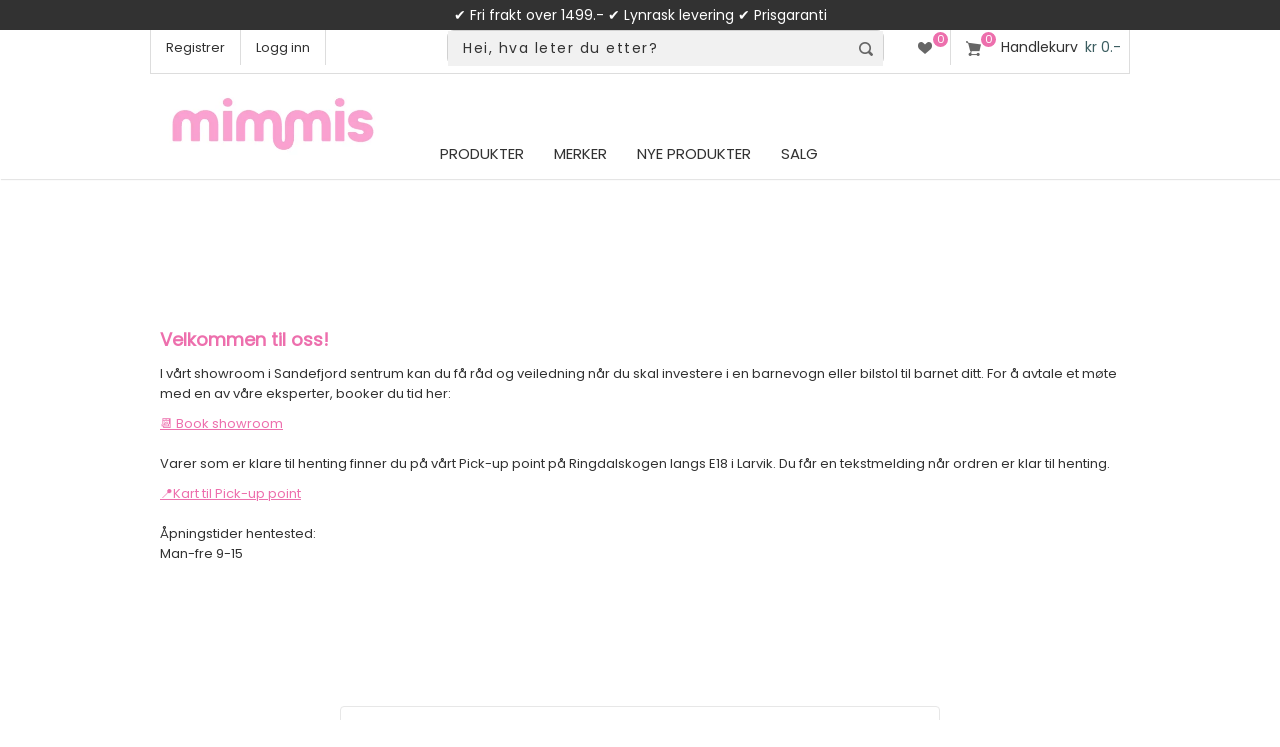

--- FILE ---
content_type: text/html; charset=utf-8
request_url: https://www.mimmis.no/butikk
body_size: 19445
content:




<!DOCTYPE html>
<html xml:lang="no" lang="no">
<head>


    <title>Mimmis.no</title>



<meta name="facebook-domain-verification" content="rvrot7w08iont84qqmtk3fq961wwyr" />
    <meta http-equiv="Content-type" content="text/html;charset=UTF-8" />
    <meta name="description" content="" />
    <meta name="keywords" content="" />
    <meta name="generator" content="nopCommerce" />
    <meta name="viewport" content="width=device-width, initial-scale=1.0, user-scalable=0, minimum-scale=1.0, maximum-scale=1.0" />
    <meta name="msapplication-tap-highlight" content="no" />

    <link rel="apple-touch-icon" href="/apple-touch-icon.png" sizes="180x180">


<!-- Root Head Snap -->

<!-- Snap Pixel Code in Root -->
<script type='text/javascript'>
(function(e,t,n){if(e.snaptr)return;var a=e.snaptr=function()
{a.handleRequest?a.handleRequest.apply(a,arguments):a.queue.push(arguments)};
a.queue=[];var s='script';r=t.createElement(s);r.async=!0;
r.src=n;var u=t.getElementsByTagName(s)[0];
u.parentNode.insertBefore(r,u);})(window,document,
'https://sc-static.net/scevent.min.js');
</script>
<!-- End Snap Pixel Code -->






     <link rel="preconnect" href="https://sleeknotecustomerscripts.sleeknote.com" crossorigin>
     <link rel="preconnect" href="https://sleeknotestaticcontent.sleeknote.com" crossorigin>

     <link rel="preconnect" href="https://connect.facebook.net" crossorigin>



     <link rel="preload" as="style" href="https://fonts.googleapis.com/css?family=Poppins">	


<!-- async CSS -->
<link rel="stylesheet" media="print" onload="this.onload=null;this.removeAttribute('media');" href="https://fonts.googleapis.com/css?family=Poppins">

<!-- no-JS fallback -->
<noscript>
    <link rel="stylesheet" href="https://fonts.googleapis.com/css?family=Poppins">
</noscript>







<link rel="canonical" href="https://www.mimmis.no/butikk" />






    
    
    

<!-- AppendCssFileParts replaced with this method -->

<link href="/Themes/Native/Content/CSS/plugins.css?v=1.018" rel="stylesheet" type="text/css" />
<link href="/Themes/Native/Content/CSS/styles.css?v=1.363" rel="stylesheet" type="text/css" />
<link href="/Themes/Native/Content/CSS/tables.css?v=1.08" rel="stylesheet" type="text/css" />
<link href="/Themes/Native/Content/CSS/mobile-only.css?v=1.141" rel="stylesheet" type="text/css"  media="(max-width: 1000px)"/>
<link href="/Themes/Native/Content/CSS/480.css?v=1.211" rel="stylesheet" type="text/css" />
<link href="/Themes/Native/Content/CSS/768.css?v=1.051" rel="stylesheet" type="text/css"  media="(min-width: 769px)"/>
<link href="/Themes/Native/Content/CSS/980.css?v=1.195" rel="stylesheet" type="text/css"  media="(min-width: 1001px)"/>
<link href="/Themes/Native/Content/CSS/1280.css?v=1.081" rel="stylesheet" type="text/css" media="(min-width: 1281px)" />
<link href="/Themes/Native/Content/CSS/restyle.css?v=1.104" rel="stylesheet" type="text/css" />
<link href="/Themes/Native/Content/CSS/recategory.css?v=1.095" rel="stylesheet" type="text/css" />
<link href="/Themes/Native/Content/CSS/newstyle.css?v=1.0705" rel="stylesheet" type="text/css" />

<link rel="stylesheet" href="https://cdnjs.cloudflare.com/ajax/libs/font-awesome/5.8.2/css/all.css">





<link rel="preconnect" href="https://fonts.googleapis.com">
<link rel="preconnect" href="https://fonts.gstatic.com" crossorigin>

    
    <link href="/Plugins/SevenSpikes.Core/Styles/perfect-scrollbar.min.css" rel="stylesheet" type="text/css" />

    
    <script src="/Scripts/jquery-1.10.2.min.js" type="text/javascript"></script>
<script src="/Scripts/jquery.validate.min.js" type="text/javascript"></script>
<script src="/Scripts/jquery.validate.unobtrusive.min.js" type="text/javascript"></script>
<script src="/Scripts/jquery-ui-1.10.3.custom.min.js" type="text/javascript"></script>
<script src="/Scripts/jquery-migrate-1.2.1.min.js" type="text/javascript"></script>
<script src="/Scripts/public.common.js" type="text/javascript"></script>
<script src="/Scripts/public.ajaxcart.js?v=1.06" type="text/javascript"></script>
<script src="/Plugins/SevenSpikes.Nop.Plugins.MegaMenu/Scripts/jquery.lazyload.min.js" type="text/javascript"></script>
<script src="/Plugins/SevenSpikes.Core/Scripts/SevenSpikesExtensions.js" type="text/javascript"></script>
<script src="/Scripts/kendo/2014.1.318/kendo.core.min.js" type="text/javascript"></script>
<script src="/Scripts/kendo/2014.1.318/kendo.data.min.js" type="text/javascript"></script>
<script src="/Scripts/kendo/2014.1.318/kendo.popup.min.js" type="text/javascript"></script>
<script src="/Scripts/kendo/2014.1.318/kendo.list.min.js" type="text/javascript"></script>
<script src="/Scripts/kendo/2014.1.318/kendo.autocomplete.min.js" type="text/javascript"></script>
<script src="/Plugins/SevenSpikes.Nop.Plugins.AjaxCart/Scripts/jquery.json-2.2.min.js" type="text/javascript"></script>
<script src="/Plugins/SevenSpikes.Nop.Plugins.AjaxCart/Scripts/AjaxCart.min.js" type="text/javascript"></script>
<script src="/Scripts/kendo/2014.1.318/kendo.userevents.min.js" type="text/javascript"></script>
<script src="/Scripts/kendo/2014.1.318/kendo.draganddrop.min.js" type="text/javascript"></script>
<script src="/Scripts/kendo/2014.1.318/kendo.window.min.js" type="text/javascript"></script>
<script src="/Plugins/SevenSpikes.Core/Scripts/perfect-scrollbar.min.js" type="text/javascript"></script>
<script src="/Plugins/SevenSpikes.Core/Scripts/footable.js" type="text/javascript"></script>
<script src="/Themes/Native/Content/scripts/Native.js" type="text/javascript"></script>

    
    
    
    
    
<link rel="shortcut icon" href="https://www.mimmis.no/favicon.ico" />


    <!--Powered by nopCommerce - http://www.nopCommerce.com - Filled with Nitro and Love by Ole Johan -->
    <!--Copyright (c) 2008-2023-->


<!-- Facebook Pixel Code Native Root CS -->
<script>
!function(f,b,e,v,n,t,s){if(f.fbq)return;n=f.fbq=function(){n.callMethod?
n.callMethod.apply(n,arguments):n.queue.push(arguments)};if(!f._fbq)f._fbq=n;
n.push=n;n.loaded=!0;n.version='2.0';n.queue=[];t=b.createElement(e);t.async=!0;
t.src=v;s=b.getElementsByTagName(e)[0];s.parentNode.insertBefore(t,s)}(window,
document,'script','https://connect.facebook.net/en_US/fbevents.js');
fbq('init', '439900476210471'); // Insert your pixel ID here.
fbq('track', 'PageView');
</script>
<noscript><img height="1" width="1" style="display:none"
src="https://www.facebook.com/tr?id=439900476210471&ev=PageView&noscript=1"
/></noscript>
<!-- DO NOT MODIFY -->
<!-- End Facebook Pixel Code -->



<!-- Sleeknote, in Native _Root.HEad CS -->
<!-- Start of Sleeknote signup and lead generation tool - www.sleeknote.com -->

<script id='sleeknoteScript' type='text/javascript'>
    (function () {        var sleeknoteScriptTag = document.createElement('script');
        sleeknoteScriptTag.type = 'text/javascript';
        sleeknoteScriptTag.charset = 'utf-8';
        sleeknoteScriptTag.src = ('//sleeknotecustomerscripts.sleeknote.com/3023.js');
        sleeknoteScriptTag.defer = true;
        var s = document.getElementById('sleeknoteScript'); 
       s.parentNode.insertBefore(sleeknoteScriptTag, s); 
   })();
   </script>

<!-- End of Sleeknote signup and lead generation tool - www.sleeknote.com -->


<!-- New GA4 implement -->
<script>
    window.dataLayer = window.dataLayer || [];
    function gtag() {
        dataLayer.push(arguments);
    }
    gtag("consent", "default", {
        ad_storage: "denied",
        ad_user_data: "denied", 
        ad_personalization: "denied",
        analytics_storage: "denied",
        functionality_storage: "denied",
        personalization_storage: "denied",
        security_storage: "granted",
        wait_for_update: 2000,
    });
    gtag("set", "ads_data_redaction", true);
    gtag("set", "url_passthrough", true);
</script>





<!-- Start cookieyes banner in Native _Root.Head --> 
<script id="cookieyes" async type="text/javascript" src="https://cdn-cookieyes.com/client_data/71f1752ef2eee5910dce9a32/script.js"></script> 
<!-- End cookieyes banner -->

<!-- Google tag (gtag.js) -->
<script async src="https://www.googletagmanager.com/gtag/js?id=G-XX7M3JT69Q"></script>
<script>
  window.dataLayer = window.dataLayer || [];
  function gtag(){dataLayer.push(arguments);}
  gtag('js', new Date());

  gtag('config', 'G-XX7M3JT69Q');
</script>



<!-- Clarity in Native _Root.Head CS -->

<script type="text/javascript">
    (function(c,l,a,r,i,t,y){
        c[a]=c[a]||function(){(c[a].q=c[a].q||[]).push(arguments)};
        t=l.createElement(r);t.async=1;t.src="https://www.clarity.ms/tag/"+i;
        y=l.getElementsByTagName(r)[0];y.parentNode.insertBefore(t,y);
    })(window, document, "clarity", "script", "o40ids5xvc");
</script>


<!-- Bing Ads in Native _root.head CS -->
<script>
    function initializeUET() {
(function(w,d,t,r,u){var f,n,i;w[u]=w[u]||[],f=function(){var o={ti:"97181921", enableAutoSpaTracking: true};o.q=w[u],w[u]=new UET(o),w[u].push("pageLoad")},n=d.createElement(t),n.src=r,n.async=1,n.onload=n.onreadystatechange=function(){var s=this.readyState;s&&s!=="loaded"&&s!=="complete"||(f(),n.onload=n.onreadystatechange=null)},i=d.getElementsByTagName(t)[0],i.parentNode.insertBefore(n,i)})(window,document,"script","//bat.bing.com/bat.js","uetq");
    }
    document.addEventListener('cookieyes_banner_load', (eventData) => {
        const data = eventData.detail;
        if (data.categories.advertisement) initializeUET();
        else document.addEventListener('cookieyes_consent_update', handleConsentUpdate);
    });
    function handleConsentUpdate(eventData) {
        const data = eventData.detail;
        if (data.accepted.includes("advertisement")) initializeUET();
    }
</script>





</head>
<body style="max-width:100%;overflow-x: hidden" class=" color-mint notAndroid23">

    









<div id="dialog-notifications-success" title="Varsling" style="display:none;">
</div>
<div id="dialog-notifications-error" title="Feil" style="display:none;">
</div>
<div id="bar-notification" class="bar-notification">
    <span class="close" title="Lukk">&nbsp;</span>
</div>




<!-- lipscore restyle -->
<style>
@font-face {
    font-family: 'lipscore-plugin-icons'; 
    src: url('/Themes/Native/Content/img/lipscore-plugin-icons-a9f8273b2d02cffec58a08b110b71185471216fcd86548dbaf3cc3a531d42df3.woff') format('woff');
    font-display:swap;
}
</style>





<div class="master-wrapper-page  items-per-row-three">
    
    
    <div class="overlayOffCanvas"></div>



    
    
    
    
    
    

    

    
    
    
    
    
    




 

        <style>
.badge {display: none; }
.sub-header-wrapper { background-color: #323232; height: 30px; width: 100%; text-align: center; color: #fff; font-size: 14px; display: flex; align-items: center; justify-content:center; line-height: 2em; padding:5px; }
.sub-header-wrapper2 { background-color: #ed6fad; height: 30px; width: 100%; text-align: center; color: #fff; font-size: 14px; display: flex; align-items: center; justify-content:center; line-height: 2em; padding:5px; }
 
.sub-header-wrapper span {
    color: #FEFCFB;
}
 
.sub-header-wrapper2 a span {
    color: #323232;
}








@media all and (max-width:380px) {
	.sub-header-wrapper { height: 30px; font-size: 12px; }
	.sub-header-wrapper2 { height: 54px; font-size: 12px; }
	#days { display:none; }
}

@media all and (min-width:381px) and (max-width:768px) {
	.sub-header-wrapper { height: 30px; font-size: 14px; }
	.sub-header-wrapper2 { height: 54px; font-size: 14px; }
	#days { display:none; }
}


@media all and (min-width:560px) {

	 #days { display:none; }
	
}

@media all and (min-width:768px) {
	.sub-header-wrapper { height: 30px; font-size: 14px; } 	
	.sub-header-wrapper2 { height: 40px; font-size: 16px; }	
	 #days { display:none; }
	
	#hide768 {display:none!important;}
}
}
        </style>
        <div class="sub-header-wrapper">

            
            
            

            
            
            

            <span style="display:block; float: center; width:100%;color:white">
                &#x2714; Fri frakt over 1499.- &#x2714;  Lynrask levering &#x2714; Prisgaranti <span id="days">&#x2714; Hjemlevering kr 129</span>
            </span>
        </div>

<div class="header">
    
    <div class="header-options-wrapper">













        

<script>
	// <!-- Snap --> 
	snaptr('init', '0728b8b5-457a-4820-91a6-a231b2666b9a', {});
//	snaptr('track','PAGE_VIEW')
</script>




<div class="customer-header-links">
    <ul>
        
            <li><a href="/register" class="ico-register">Registrer</a></li>
            <li><a href="/login" class="ico-login">Logg inn</a></li>
	<style>
		#respAcc, #respLogout, #respLoggedIn { display: none!important; }
	</style>
                
    </ul>
</div>

<div class="header-right">



    <div class="wishlist-cart-wrapper">
            <div class="wishlist-links-wrapper">
                <a href="/wishlist" class="ico-wishlist">
                    <span class="wishlist-label">Ønskeliste</span>
                    <span class="wishlist-qty">0</span>
                </a>
            </div>

            <div id="topcartlink">
                <a href="/cart" class="ico-cart">
                    <span id="cQty" class="cart-qty">0</span>
                    <span class="cart-label">Handlekurv</span>
                    
<span class="cart-sum">kr 0.-</span>
                </a>
            </div>



<div id="flyout-cart" class="flyout-cart">
    <div class="mini-shopping-cart">
        <div class="count">
Du har ingen varer i handlekurven.        </div>
    </div>
</div>
            <script type="text/javascript">
                $(document).ready(function () {
                    $('.header').on('mouseenter', '#topcartlink', function () {
                        $('#flyout-cart').addClass('active');
                    });
                    $('.header').on('mouseleave', '#topcartlink', function () {
                        $('#flyout-cart').removeClass('active');
                    });
                    $('.header').on('mouseenter', '#flyout-cart', function () {
                        $('#flyout-cart').addClass('active');
                    });
                    $('.header').on('mouseleave', '#flyout-cart', function () {
                        $('#flyout-cart').removeClass('active');
                    });
                });
            </script>
    </div>
</div>
    </div>
</div>


    <div class="sub-header">
        <div class="sub-header-center">
            <div class="header-logo">
                <a href="/" class="logo">
                   <img id="oLogo" width="479" height="136" title="Mimmis.no Logo" alt="Mimmis.no" src="https://www.mimmis.no/content/images/thumbs/Logo-Mimmis25.png"> 
                </a>
            </div>




            <div class="header-menu">
                <div class="close-menu">
                    
                    <span>Meny</span>
                </div>







<ul class="mega-menu">
    




        <li>
            <a href="/" class="products-item-menu">Produkter</a>
            <div class="dropdown categories fullWidth boxes-5">
                <div class="row-wrapper">
                    <div class="row"><div class="box">
        <div class="picture">
            <a href="/barnevogn" title="Vis produkter i kategorien Barnevogn">
                <img class="lazy" alt="Bilde for kategori Barnevogn" src="[data-uri]" data-original="https://www.mimmis.no/content/images/thumbs/0101209_barnevogn_204.png" />
            </a>
        </div>
        <div class="title">
            <strong>
                <a href="/barnevogn" title="Barnevogn">Barnevogn</a>
            </strong>
        </div>
        <ul class="subcategories">
                <li>
                    <a href="/barnevogner-salg" title="Salg - Vogner">Salg - Vogner</a>
                </li>
                <li>
                    <a href="/sportsvogner" title="Sportsvogner">Sportsvogner</a>
                </li>
                <li>
                    <a href="/duovogner" title="Duovogner">Duovogner</a>
                </li>
                <li>
                    <a href="/tvillingvogner-soskenvogner" title="Tvilling/S&#248;skenvogner">Tvilling/S&#248;skenvogner</a>
                </li>
                <li>
                    <a href="/barnevogner-triller" title="Triller">Triller</a>
                </li>
                <li>
                    <a href="/pulk-sykkelvogn-skivogn" title="Sykkelvogn og Skivogn">Sykkelvogn og Skivogn</a>
                </li>
                <li>
                    <a href="/vogntilbehor" title="Vogntilbeh&#248;r">Vogntilbeh&#248;r</a>
                </li>



        </ul>
    
</div><div class="box">
        <div class="picture">
            <a href="/bilstoler" title="Vis produkter i kategorien Bilstoler">
                <img class="lazy" alt="Bilde for kategori Bilstoler" src="[data-uri]" data-original="https://www.mimmis.no/content/images/thumbs/0101261_bilstoler_204.png" />
            </a>
        </div>
        <div class="title">
            <strong>
                <a href="/bilstoler" title="Bilstoler">Bilstoler</a>
            </strong>
        </div>
        <ul class="subcategories">
                <li>
                    <a href="/bilstoler-salg" title="Salg - Bilstoler">Salg - Bilstoler</a>
                </li>
                <li>
                    <a href="/babystoler" title="Babystoler">Babystoler</a>
                </li>
                <li>
                    <a href="/bakovervendte" title="Bakovervendte bilstoler">Bakovervendte bilstoler</a>
                </li>
                <li>
                    <a href="/beltestoler" title="Beltestoler">Beltestoler</a>
                </li>
                <li>
                    <a href="/biltilbehor" title="Tilbeh&#248;r til bilstol">Tilbeh&#248;r til bilstol</a>
                </li>



        </ul>
    
</div><div class="box">
        <div class="picture">
            <a href="/utstyr" title="Vis produkter i kategorien Barneutstyr">
                <img class="lazy" alt="Bilde for kategori Barneutstyr" src="[data-uri]" data-original="https://www.mimmis.no/content/images/thumbs/0101564_barneutstyr_204.png" />
            </a>
        </div>
        <div class="title">
            <strong>
                <a href="/utstyr" title="Barneutstyr">Barneutstyr</a>
            </strong>
        </div>
        <ul class="subcategories">
                <li>
                    <a href="/utstyr-salg" title="Salg - Babyutstyr">Salg - Babyutstyr</a>
                </li>
                <li>
                    <a href="/babynest" title="B&#230;rebagger og Babynest">B&#230;rebagger og Babynest</a>
                </li>
                <li>
                    <a href="/babycall" title="Babycall">Babycall</a>
                </li>
                <li>
                    <a href="/barnesikring" title="Barnesikring">Barnesikring</a>
                </li>
                <li>
                    <a href="/bere" title="B&#230;reseler og B&#230;ret&#248;y">B&#230;reseler og B&#230;ret&#248;y</a>
                </li>
                <li>
                    <a href="/gips-og-avtrykk" title="Gips og Avtrykk">Gips og Avtrykk</a>
                </li>
                <li>
                    <a href="/lekegrinder" title="Lekegrinder">Lekegrinder</a>
                </li>
                <li>
                    <a href="/smokker-sutter" title="Smokker / sutter">Smokker / sutter</a>
                </li>
                <li>
                    <a href="/mate" title="Mate">Mate</a>
                </li>
                <li>
                    <a href="/sekker-og-kofferter" title="Sekker og kofferter">Sekker og kofferter</a>
                </li>
                <li>
                    <a href="/stell-hygiene" title="Stell &amp; hygiene">Stell &amp; hygiene</a>
                </li>
                <li>
                    <a href="/til-mor" title="Mamma">Mamma</a>
                </li>
                <li>
                    <a href="/vippe-og-spisestoler" title="Vippe- og spisestoler">Vippe- og spisestoler</a>
                </li>
                <li>
                    <a href="/kjokkenhjelper" title="Kj&#248;kkenhjelper">Kj&#248;kkenhjelper</a>
                </li>
                <li>
                    <a href="/trappegrinder-peisgrinder" title="Trappegrinder, Barnegrinder &amp; Peisgrinder">Trappegrinder, Barnegrinder &amp; Peisgrinder</a>
                </li>



        </ul>
    
</div><div class="box">
        <div class="picture">
            <a href="/leker" title="Vis produkter i kategorien Leker">
                <img class="lazy" alt="Bilde for kategori Leker" src="[data-uri]" data-original="https://www.mimmis.no/content/images/thumbs/0101257_leker_204.png" />
            </a>
        </div>
        <div class="title">
            <strong>
                <a href="/leker" title="Leker">Leker</a>
            </strong>
        </div>
        <ul class="subcategories">
                <li>
                    <a href="/leker-salg" title="Salg - Leker">Salg - Leker</a>
                </li>
                <li>
                    <a href="/topp-100-leker" title="Topplisten">Topplisten</a>
                </li>
                <li>
                    <a href="/aktiv-lek" title="Aktiv lek">Aktiv lek</a>
                </li>
                <li>
                    <a href="/babylek-2" title="Babylek">Babylek</a>
                </li>
                <li>
                    <a href="/dukker-hus-og-kjoretoy" title="Dukker, hus og kj&#248;ret&#248;y">Dukker, hus og kj&#248;ret&#248;y</a>
                </li>
                <li>
                    <a href="/kreativitet" title="Kreativitet">Kreativitet</a>
                </li>
                <li>
                    <a href="/rollelek" title="Rollelek">Rollelek</a>
                </li>
                <li>
                    <a href="/utendors-lek" title="Utend&#248;rs lek">Utend&#248;rs lek</a>
                </li>
                <li>
                    <a href="/montessori" title="Montessori">Montessori</a>
                </li>



        </ul>
    
</div><div class="box">
        <div class="picture">
            <a href="/barnerom" title="Vis produkter i kategorien Barnerommet">
                <img class="lazy" alt="Bilde for kategori Barnerommet" src="[data-uri]" data-original="https://www.mimmis.no/content/images/thumbs/0101173_barnerommet_204.png" />
            </a>
        </div>
        <div class="title">
            <strong>
                <a href="/barnerom" title="Barnerommet">Barnerommet</a>
            </strong>
        </div>
        <ul class="subcategories">
                <li>
                    <a href="/barnerom-salg" title="Salg - Barnerom">Salg - Barnerom</a>
                </li>
                <li>
                    <a href="/topplisten-barnerom" title="Topplisten">Topplisten</a>
                </li>
                <li>
                    <a href="/senger-og-tilbehor" title="Senger og tilbeh&#248;r">Senger og tilbeh&#248;r</a>
                </li>
                <li>
                    <a href="/oppbevaring-2" title="Oppbevaring">Oppbevaring</a>
                </li>
                <li>
                    <a href="/mobler" title="M&#248;bler">M&#248;bler</a>
                </li>
                <li>
                    <a href="/belysning" title="Nattlamper og S&#248;vntrenere for Barn">Nattlamper og S&#248;vntrenere for Barn</a>
                </li>
                <li>
                    <a href="/interior" title="Interi&#248;r">Interi&#248;r</a>
                </li>



        </ul>
    
</div></div>
                </div>
                
            </div>
        </li>




    <li>
        <a href="/manufacturer/all" title="Merker">Merker</a>
        <div class="dropdown manufacturers">
            <div class="row">
                <div class="box">
                    <div class="title">
                        <strong>Utvalgte varemerker</strong>
                    </div>
                    <ul>
                                <li>
                                    <a href="/axkid" title="Axkid">Axkid</a>
                                </li>   
                                <li>
                                    <a href="/baby-brezza-norge" title="Baby Brezza">Baby Brezza</a>
                                </li>   
                                <li>
                                    <a href="/babydan" title="BabyDan">BabyDan</a>
                                </li>   
                                <li>
                                    <a href="/besafe" title="BeSafe">BeSafe</a>
                                </li>   
                                <li>
                                    <a href="/britax" title="Britax">Britax</a>
                                </li>   
                                <li>
                                    <a href="/easygrow" title="Easygrow">Easygrow</a>
                                </li>   
                                <li>
                                    <a href="/ergobaby" title="Ergobaby">Ergobaby</a>
                                </li>   
                                <li>
                                    <a href="/hamax" title="Hamax">Hamax</a>
                                </li>   
                                <li>
                                    <a href="/kaos" title="KAOS">KAOS</a>
                                </li>   
                                <li>
                                    <a href="/leander" title="Leander">Leander</a>
                                </li>   
                                <li>
                                    <a href="/maxi-cosi" title="Maxi-Cosi">Maxi-Cosi</a>
                                </li>   
                                <li>
                                    <a href="/neonate-babycall" title="Neonate">Neonate</a>
                                </li>   
                                <li>
                                    <a href="/sagababy" title="Sagababy">Sagababy</a>
                                </li>   
                                <li>
                                    <a href="/sebra" title="Sebra">Sebra</a>
                                </li>   
                                <li>
                                    <a href="/voksi" title="VOKSI">VOKSI</a>
                                </li>   
                                <li>
                                    <a class="view-all" href="/manufacturer/all" title="Vis alle varemerker">Vis alle varemerker</a>
                                </li>

                    </ul>
                </div><!--box-->
            </div><!--row-->
        </div><!--dropdown-->
    </li>
        <li>
            <a href="/newproducts" title="Nye produkter">
                <span>Nye produkter</span>
            </a>
        </li>
        <li class="sticky-category">
            <a href="/salg" title="SALG">
                <span>SALG</span>
            </a>
        </li>

</ul>
<div class="menu-title"><span>Meny</span></div>
<ul class="mega-menu-responsive">
    


            <li>
<!-- Experiment: Call the plus button event on click on the a href, and prevent the default action -->
                    <a href="/barnevogn" title="Barnevogn" 
onclick="this.nextElementSibling.click(); return false;" 
class="with-subcategories"
>
                        <span>Barnevogn</span>
                    </a>
                    <div class="plus-button"></div>
                    <div class="sublist-wrap">
                        <ul class="sublist">
                            <li class="back-button">
                                <span>tilbake</span>
                            </li>

                                        <li>
                                            <a href="/barnevogn" title="Barnevogn">
                                                <span><b>Vis alle i Barnevogn</b></span>
                                            </a>
                                        </li>



                        <li>
                            <a href="/barnevogner-salg" title="Salg - Vogner"
style=color:#ed6fad>
                                <span>Salg - Vogner</span>
                            </a>
                        </li>
                        <li>
                            <a href="/sportsvogner" title="Sportsvogner"
>
                                <span>Sportsvogner</span>
                            </a>
                        </li>
                        <li>
                            <a href="/duovogner" title="Duovogner"
>
                                <span>Duovogner</span>
                            </a>
                        </li>
                        <li>
                            <a href="/tvillingvogner-soskenvogner" title="Tvilling/S&#248;skenvogner"
>
                                <span>Tvilling/S&#248;skenvogner</span>
                            </a>
                        </li>
                        <li>
                            <a href="/barnevogner-triller" title="Triller"
>
                                <span>Triller</span>
                            </a>
                        </li>
                        <li>
                            <a href="/pulk-sykkelvogn-skivogn" title="Sykkelvogn og Skivogn"
>
                                <span>Sykkelvogn og Skivogn</span>
                            </a>
                        </li>
                        <li>
                            <a href="/vogntilbehor" title="Vogntilbeh&#248;r"
>
                                <span>Vogntilbeh&#248;r</span>
                            </a>
                        </li>

                        </ul>
                    </div>
            </li>
            <li>
<!-- Experiment: Call the plus button event on click on the a href, and prevent the default action -->
                    <a href="/bilstoler" title="Bilstoler" 
onclick="this.nextElementSibling.click(); return false;" 
class="with-subcategories"
>
                        <span>Bilstoler</span>
                    </a>
                    <div class="plus-button"></div>
                    <div class="sublist-wrap">
                        <ul class="sublist">
                            <li class="back-button">
                                <span>tilbake</span>
                            </li>

                                        <li>
                                            <a href="/bilstoler" title="Bilstoler">
                                                <span><b>Vis alle i Bilstoler</b></span>
                                            </a>
                                        </li>



                        <li>
                            <a href="/bilstoler-salg" title="Salg - Bilstoler"
style=color:#ed6fad>
                                <span>Salg - Bilstoler</span>
                            </a>
                        </li>
                        <li>
                            <a href="/babystoler" title="Babystoler"
>
                                <span>Babystoler</span>
                            </a>
                        </li>
                        <li>
                            <a href="/bakovervendte" title="Bakovervendte bilstoler"
>
                                <span>Bakovervendte bilstoler</span>
                            </a>
                        </li>
                        <li>
                            <a href="/beltestoler" title="Beltestoler"
>
                                <span>Beltestoler</span>
                            </a>
                        </li>
                        <li>
                            <a href="/biltilbehor" title="Tilbeh&#248;r til bilstol"
>
                                <span>Tilbeh&#248;r til bilstol</span>
                            </a>
                        </li>

                        </ul>
                    </div>
            </li>
            <li>
<!-- Experiment: Call the plus button event on click on the a href, and prevent the default action -->
                    <a href="/utstyr" title="Barneutstyr" 
onclick="this.nextElementSibling.click(); return false;" 
class="with-subcategories"
>
                        <span>Barneutstyr</span>
                    </a>
                    <div class="plus-button"></div>
                    <div class="sublist-wrap">
                        <ul class="sublist">
                            <li class="back-button">
                                <span>tilbake</span>
                            </li>

                                        <li>
                                            <a href="/utstyr" title="Barneutstyr">
                                                <span><b>Vis alle i Barneutstyr</b></span>
                                            </a>
                                        </li>



                        <li>
                            <a href="/utstyr-salg" title="Salg - Babyutstyr"
style=color:#ed6fad>
                                <span>Salg - Babyutstyr</span>
                            </a>
                        </li>
                        <li>
                            <a href="/babynest" title="B&#230;rebagger og Babynest"
>
                                <span>B&#230;rebagger og Babynest</span>
                            </a>
                        </li>
                        <li>
                            <a href="/babycall" title="Babycall"
>
                                <span>Babycall</span>
                            </a>
                        </li>
                        <li>
                            <a href="/barnesikring" title="Barnesikring"
>
                                <span>Barnesikring</span>
                            </a>
                        </li>
                        <li>
                            <a href="/bere" title="B&#230;reseler og B&#230;ret&#248;y"
>
                                <span>B&#230;reseler og B&#230;ret&#248;y</span>
                            </a>
                        </li>
                        <li>
                            <a href="/gips-og-avtrykk" title="Gips og Avtrykk"
>
                                <span>Gips og Avtrykk</span>
                            </a>
                        </li>
                        <li>
                            <a href="/lekegrinder" title="Lekegrinder"
>
                                <span>Lekegrinder</span>
                            </a>
                        </li>
                        <li>
                            <a href="/smokker-sutter" title="Smokker / sutter"
>
                                <span>Smokker / sutter</span>
                            </a>
                        </li>
                        <li>
                            <a href="/mate" title="Mate"
>
                                <span>Mate</span>
                            </a>
                        </li>
                        <li>
                            <a href="/sekker-og-kofferter" title="Sekker og kofferter"
>
                                <span>Sekker og kofferter</span>
                            </a>
                        </li>
                        <li>
                            <a href="/stell-hygiene" title="Stell &amp; hygiene"
>
                                <span>Stell &amp; hygiene</span>
                            </a>
                        </li>
                        <li>
                            <a href="/til-mor" title="Mamma"
>
                                <span>Mamma</span>
                            </a>
                        </li>
                        <li>
                            <a href="/vippe-og-spisestoler" title="Vippe- og spisestoler"
>
                                <span>Vippe- og spisestoler</span>
                            </a>
                        </li>
                        <li>
                            <a href="/kjokkenhjelper" title="Kj&#248;kkenhjelper"
>
                                <span>Kj&#248;kkenhjelper</span>
                            </a>
                        </li>
                        <li>
                            <a href="/trappegrinder-peisgrinder" title="Trappegrinder, Barnegrinder &amp; Peisgrinder"
>
                                <span>Trappegrinder, Barnegrinder &amp; Peisgrinder</span>
                            </a>
                        </li>

                        </ul>
                    </div>
            </li>
            <li>
<!-- Experiment: Call the plus button event on click on the a href, and prevent the default action -->
                    <a href="/leker" title="Leker" 
onclick="this.nextElementSibling.click(); return false;" 
class="with-subcategories"
>
                        <span>Leker</span>
                    </a>
                    <div class="plus-button"></div>
                    <div class="sublist-wrap">
                        <ul class="sublist">
                            <li class="back-button">
                                <span>tilbake</span>
                            </li>

                                        <li>
                                            <a href="/leker" title="Leker">
                                                <span><b>Vis alle i Leker</b></span>
                                            </a>
                                        </li>



                        <li>
                            <a href="/leker-salg" title="Salg - Leker"
style=color:#ed6fad>
                                <span>Salg - Leker</span>
                            </a>
                        </li>
                        <li>
                            <a href="/topp-100-leker" title="Topplisten"
>
                                <span>Topplisten</span>
                            </a>
                        </li>
                        <li>
                            <a href="/aktiv-lek" title="Aktiv lek"
>
                                <span>Aktiv lek</span>
                            </a>
                        </li>
                        <li>
                            <a href="/babylek-2" title="Babylek"
>
                                <span>Babylek</span>
                            </a>
                        </li>
                        <li>
                            <a href="/dukker-hus-og-kjoretoy" title="Dukker, hus og kj&#248;ret&#248;y"
>
                                <span>Dukker, hus og kj&#248;ret&#248;y</span>
                            </a>
                        </li>
                        <li>
                            <a href="/kreativitet" title="Kreativitet"
>
                                <span>Kreativitet</span>
                            </a>
                        </li>
                        <li>
                            <a href="/rollelek" title="Rollelek"
>
                                <span>Rollelek</span>
                            </a>
                        </li>
                        <li>
                            <a href="/utendors-lek" title="Utend&#248;rs lek"
>
                                <span>Utend&#248;rs lek</span>
                            </a>
                        </li>
                        <li>
                            <a href="/montessori" title="Montessori"
>
                                <span>Montessori</span>
                            </a>
                        </li>

                        </ul>
                    </div>
            </li>
            <li>
<!-- Experiment: Call the plus button event on click on the a href, and prevent the default action -->
                    <a href="/barnerom" title="Barnerommet" 
onclick="this.nextElementSibling.click(); return false;" 
class="with-subcategories"
>
                        <span>Barnerommet</span>
                    </a>
                    <div class="plus-button"></div>
                    <div class="sublist-wrap">
                        <ul class="sublist">
                            <li class="back-button">
                                <span>tilbake</span>
                            </li>

                                        <li>
                                            <a href="/barnerom" title="Barnerommet">
                                                <span><b>Vis alle i Barnerommet</b></span>
                                            </a>
                                        </li>



                        <li>
                            <a href="/barnerom-salg" title="Salg - Barnerom"
style=color:#ed6fad>
                                <span>Salg - Barnerom</span>
                            </a>
                        </li>
                        <li>
                            <a href="/topplisten-barnerom" title="Topplisten"
>
                                <span>Topplisten</span>
                            </a>
                        </li>
                        <li>
                            <a href="/senger-og-tilbehor" title="Senger og tilbeh&#248;r"
>
                                <span>Senger og tilbeh&#248;r</span>
                            </a>
                        </li>
                        <li>
                            <a href="/oppbevaring-2" title="Oppbevaring"
>
                                <span>Oppbevaring</span>
                            </a>
                        </li>
                        <li>
                            <a href="/mobler" title="M&#248;bler"
>
                                <span>M&#248;bler</span>
                            </a>
                        </li>
                        <li>
                            <a href="/belysning" title="Nattlamper og S&#248;vntrenere for Barn"
>
                                <span>Nattlamper og S&#248;vntrenere for Barn</span>
                            </a>
                        </li>
                        <li>
                            <a href="/interior" title="Interi&#248;r"
>
                                <span>Interi&#248;r</span>
                            </a>
                        </li>

                        </ul>
                    </div>
            </li>



    <li>
            <a href="/manufacturer/all" class="with-subcategories" title="Merker" onclick="this.nextElementSibling.click(); return false;">
                <span>Merker</span>
            </a>
            <div class="plus-button"></div>
            <div class="sublist-wrap">
                <ul class="sublist">
                    <li class="back-button">
                        <span>tilbake</span>
                    </li>
                        <li>
                            <a class="view-all" href="/manufacturer/all" title="Vis alle varemerker">
                                <span><b>Vis alle varemerker</b></span>
                            </a>
                        </li>

                        <li>
                            <a href="/axkid" title="Axkid">
                                <span>Axkid</span>
                            </a>
                        </li>
                        <li>
                            <a href="/baby-brezza-norge" title="Baby Brezza">
                                <span>Baby Brezza</span>
                            </a>
                        </li>
                        <li>
                            <a href="/babydan" title="BabyDan">
                                <span>BabyDan</span>
                            </a>
                        </li>
                        <li>
                            <a href="/besafe" title="BeSafe">
                                <span>BeSafe</span>
                            </a>
                        </li>
                        <li>
                            <a href="/britax" title="Britax">
                                <span>Britax</span>
                            </a>
                        </li>
                        <li>
                            <a href="/easygrow" title="Easygrow">
                                <span>Easygrow</span>
                            </a>
                        </li>
                        <li>
                            <a href="/ergobaby" title="Ergobaby">
                                <span>Ergobaby</span>
                            </a>
                        </li>
                        <li>
                            <a href="/hamax" title="Hamax">
                                <span>Hamax</span>
                            </a>
                        </li>
                        <li>
                            <a href="/kaos" title="KAOS">
                                <span>KAOS</span>
                            </a>
                        </li>
                        <li>
                            <a href="/leander" title="Leander">
                                <span>Leander</span>
                            </a>
                        </li>
                        <li>
                            <a href="/maxi-cosi" title="Maxi-Cosi">
                                <span>Maxi-Cosi</span>
                            </a>
                        </li>
                        <li>
                            <a href="/neonate-babycall" title="Neonate">
                                <span>Neonate</span>
                            </a>
                        </li>
                        <li>
                            <a href="/sagababy" title="Sagababy">
                                <span>Sagababy</span>
                            </a>
                        </li>
                        <li>
                            <a href="/sebra" title="Sebra">
                                <span>Sebra</span>
                            </a>
                        </li>
                        <li>
                            <a href="/voksi" title="VOKSI">
                                <span>VOKSI</span>
                            </a>
                        </li>
                        <li>
                            <a class="view-all" href="/manufacturer/all" title="Vis alle varemerker">
                                <span>Vis alle varemerker</span>
                            </a>
                        </li>

                </ul>
            </div>
    </li>

        <li>
            <a href="/newproducts" title="Nye produkter">
                <span>Nye produkter</span>
            </a>
        </li>
        <li class="sticky-category">
            <a href="/salg" title="SALG">
                <span>SALG</span>
            </a>
        </li>
        <li class="newsection">
                <a class="labelForNextPlusButton">
                    <span class="with-subcategories">Kontakt oss</span>
                </a>
                <div class="plus-button"></div>
                <div class="sublist-wrap">
                    <ul class="sublist">
                        <li class="back-button">
                            <span>tilbake</span>
                        </li>






                        <li>
                            <a href="https://www.mimmis.no/faq" title="Ofte Stilte Spørsmål (FAQ)">
                                <span>&#x2753; &nbsp; FAQ - Se ofte stilte spørsmål og svar her</span>
                            </a>
                        </li>

                        <li>
                            <a href="https://m.me/Mimmis.no" title="Chat med oss på Facebook Messenger">
                                <span>&#x1F4AC; &nbsp; Chat (Messenger)</span>
                            </a>
                        </li>

                        <li>
                            <a href="https://www.mimmis.no/contactus" title="Send oss en mail">
                                <span>&#x1F48C; &nbsp; post@mimmis.no</span>
                            </a>
                        </li>
                    </ul>
	</div>
</li>
        <li id="respNotLoggedIn">
            <li id="respReg"><a href="/register" title="Registrer din konto her"><span>&#x270D; Registrer</span></a></li>
            <li id="respLogin"><a href="/login" title="Klikk her for å logge inn"><span>&#x1F512; Logg inn</span></a></li>
        </li>
        <li id="respLoggedIn">
                <a class="labelForNextPlusButton">
                    <span class="with-subcategories">Min konto</span>
                </a>
                <div class="plus-button"></div>
                <div class="sublist-wrap">
                    <ul class="sublist">
                        <li class="back-button">
                            <span>tilbake</span>
                        </li>

            <li id="respAcc"><a href="/customer/info" title="Min konto - Ordreoversikt"><span>&#x1F64B; Konto</span></a></li>
            <li><a href="/order/history" title="Ordreoversikt"><span>&#x1f4e6; Mine ordre</span></a></li>

            <li id="respLogout"><a href="/logout" title="Logg ut"><span>&#x1F512; Logg ut</span></a></li>

                    </ul>
	</div>
</li>
<script>
$(".mega-menu-responsive .labelForNextPlusButton").on("click",function(){$(this).next(".plus-button").click()});
</script>

</ul>

<script type="text/javascript">

    var megaMenuClick = "click.megaMenuEvent";
    var megaMenuDocumentClick = "click.megaMenuDocumentEvent";

    $(function () {
        $("img.lazy").lazyload({
            event: "menuShown",
            effect: "fadeIn"
        });
    });

    // We need to trigger an event, in order for the lazy loading to work. The default event is scroll, which is not useful in this case
    $(".mega-menu").on("mouseover", function () {
        $("img.lazy").trigger("menuShown");
    });


    
    var t;
        $(".mega-menu > li, .mega-menu .sublist > li").off('mouseenter mouseleave').on('mouseenter',
            function () {
                var that = $(this);
                t = setTimeout(function () {

                    $('a', that).first().addClass('hover');
                    $('.sublist-wrap, .dropdown', that).first().addClass('active');

                }, 180);
            }).on('mouseleave',
            function () {
                clearTimeout(t);
                $('a', $(this)).first().removeClass('hover');
                $('.sublist-wrap, .dropdown', $(this)).first().removeClass('active');
            });

        $(".products-item-menu").on("click", function (e) {
            e.preventDefault();
        });
    
</script>

            </div>
        </div>
    </div>
    <div class="responsive-nav-wrapper-parent">
        <div class="responsive-nav-wrapper">
            <div class="menu-title">
                <span id="resMenytittel">Meny</span>
            </div>

            <a href="/" class="logo">
                <div class="logo-wrap" style="display: inline-block;   margin-bottom: -40px; float:left">

                    <img height="40" width="141" id="mLogo" title="Mimmis.no Logo" alt="G&aring; til fremsiden av Mimmis.no" src="https://www.mimmis.no/content/images/thumbs/Logo-Mimmis25.png" style="height: 40px; margin-bottom: -40px;"> 
                    <span>Hjem</span>
                </div>
            </a>

            
            
            

            <div id="resCart" class="shopping-cart-link">
                <span id="mobQty">0</span>

                <script>
                    $("#mobQty").text($("#cQty").text());
                </script>
                <a href="/cart">Handlekurv</a>
            </div>


            <div id="resWish" class="wishlist-button">
                <a href="/wishlist" class="ico-wishlist">
                    <span class="cart-label">Ønskeliste</span>
                </a>
            </div>



            <div class="filters-button">
                <span>Filter</span>
            </div>
            <div class="personal-button" id="header-links-opener">
                <span>Personlig meny</span>
            </div>
        </div>
    </div>

    <div class="search-box" style="display:block;min-height:41px">
        
<form action="/search" method="get" onsubmit="return check_small_search_form()">    <input type="text" class="search-box-text" id="small-searchterms" autocomplete="off" value="Hei, hva leter du etter?" name="q" />






<script type="text/javascript">

    $(document).ready(function() {
        var autocomplete = $("#small-searchterms").kendoAutoComplete(
        {
            highlightFirst: "False" == "True",
            minLength: 3,
            dataTextField: "ProductName",
            filter: "contains",
            

            template: '<div class="instant-search-item" data-url="https://www.mimmis.no/${ data.SeName }">' +
                '<div class="img-block">' +
                '<img src="${ data.DefaultPictureModel.ImageUrl }" alt="${ data.Name }" title="${ data.Name }" style="border:none">' +
                '</div>' +
                '<div class="detail">' +

                '<div class="title">${ data.Name } </div>' +

                '<div class="price"># var price = ""; if (data.ProductPrice.Price) { price = data.ProductPrice.Price } # #= price #</div>' +



                
                '</div>' +
                '</div>',
            dataSource: new kendo.data.DataSource({
                    serverFiltering: true,
                    requestStart: function(e) {
                        $("#small-searchterms").addClass("instant-search-busy");
                    },
                    change: function(e) {
                        $("#small-searchterms").removeClass("instant-search-busy");
                    },
                    transport: {
                        read: "https://www.mimmis.no/InstantSearch/InstantSearchFor",
                        parameterMap: function(data) {
                            return { q: $("#small-searchterms").val(), categoryId: $("#instant-search-categories").val() };
                        }
                    }
                }
            ),
	select: function(e) {
		// get selected item
		var selected=$(e.item[0]).find("div")[0]
		var url = $(selected).attr('data-url');
		//var selected = $(e.item[0]).find("data-url")[0];
		//var url = $(selected).attr('data-url');
		if (typeof url === "undefined") {
			// bug
		}
		else
		{
	                    setLocation(url);
		}
	},

            change: function(e) {
                var selected = $(".k-list").find(".k-state-selected");
                var url = selected.find('.instant-search-item').attr('data-url');
                if (typeof url === "undefined") {
                    // do nothing as the value has probably been changed from the onblur event handler rather than from dropdown selection                   
                } else {
                    // navigate to the searched product
                    setLocation(url);
                }
            },
            dataBound: function() {
                $(".k-animation-container").addClass("instantSearch");
            }
        });

        if ("False" == "False") {
            
            $(".search-box form").on("keydown", function(e) {
                if (e.keyCode === 13) {
                    $(this).submit();
                }
            });
        }

        $(".search-box form").submit(function(e) {
            var selectedCategory = $("#instant-search-categories").val() || 0;
            var searchedTerm = $("#small-searchterms").val();
            if (searchedTerm && searchedTerm != "") {

                window.location.href = "/" + "search?as=false&cid=" + selectedCategory + "&q=" + encodeURIComponent(searchedTerm) + "&Sid=True&Isc=true";
            }

            e.preventDefault();
        });
    });


// little trick in plugin instantsearch view, ved klikk på k-item gå direkte til url.
$(function () {
    $('.k-item').bind('touchstart', function (e) {
	var url = $(this).find('.instant-search-item').attr('data-url');
	setLocation(url);
	//window.alert(url);
    });
});

 
</script>
    <input type="submit" class="button-1 search-box-button" style="visibility: hidden" value="Søk" />
    <script type="text/javascript">
        $(document).ready(function() {
            $("#small-searchterms").focus(function() {
                if (this.value == 'Hei, hva leter du etter?') {
                    this.value = '';
                }
            });

            $("#small-searchterms").blur(function() {
                if (this.value == '') {
                    this.value = 'Hei, hva leter du etter?';
                }
            });
        });

        function check_small_search_form() {
            var search_terms = $("#small-searchterms");
            if (search_terms.val() == "" || search_terms.val() == "Hei, hva leter du etter?") {
                alert('Vennligst skriv søkeord');
                search_terms.focus();
                return false;
            }
            return true;
        }
    </script>
<div class="lynx-fluid" id="lynx" style="display: none;"><div class="lynx-hover">

<div class="lynx-hover-box" style="display: block;">
	<strong>Populære søk</strong> 
	<div class="lynx-keywords">
	<a href="https://www.mimmis.no/search/?q=minikid" target="_self">minikid</a>
	<a href="https://www.mimmis.no/search/?q=easygrow" target="_self">easygrow</a>
	<a href="https://www.mimmis.no/search/?q=beasfe" target="_self">besafe</a>
	<a href="https://www.mimmis.no/search/?q=sebra" target="_self">sebra</a>
	<a href="https://www.mimmis.no/search/?q=vognpose" target="_self">vognpose</a>
	<a href="https://www.mimmis.no/search/?q=stellematte" target="_self">stellematte</a>
	<a href="https://www.mimmis.no/search/?q=sagababy" target="_self">sagababy</a>
	</div>
</div>

<div class="lynx-sponsbox">
	<strong>Sponsede søk</strong>
	<div class="lynx-keywords">
	<a href="https://www.mimmis.no/search/?q=britax" target="_self">Britax</a>
	</div>
</div>

</div></div>
</form>
    </div>


    <div class="master-wrapper-content">
        <script type="text/javascript">
            
AjaxCart.init(false, '#cQty', '.header-links .wishlist-qty', '#flyout-cart');
        </script>
        
        <div class="ajax-loading-block-window" style="display: none">
            <div class="loading-image">
            </div>
        </div>



        <div class="master-wrapper-main">
            




<div class="ajaxCartInfo" data-getAjaxCartButtonUrl="/NopAjaxCart/GetAjaxCartButtonsAjax"
     data-productPageAddToCartButtonSelector="input.add-to-cart-button"
     data-productBoxAddToCartButtonSelector="input.product-box-add-to-cart-button"
     data-productBoxProductItemElementSelector=".product-item">
</div>

<input id="addProductVariantToCartUrl" name="addProductVariantToCartUrl" type="hidden" value="/NopAjaxCartShoppingCart/AddProductFromProductDetailsPageToCartAjax" />
<input id="addProductToCartUrl" name="addProductToCartUrl" type="hidden" value="/NopAjaxCartShoppingCart/AddProductToCartAjax" />
<input id="miniShoppingCartUrl" name="miniShoppingCartUrl" type="hidden" value="/NopAjaxCartShoppingCart/MiniShoppingCart" />
<input id="flyoutShoppingCartUrl" name="flyoutShoppingCartUrl" type="hidden" value="/NopAjaxCartShoppingCart/NopAjaxCartFlyoutShoppingCart" />
<input id="checkProductAttributesUrl" name="checkProductAttributesUrl" type="hidden" value="/NopAjaxCartCatalog/CheckIfProductOrItsAssociatedProductsHasAttributes" />
<input id="getMiniProductDetailsViewUrl" name="getMiniProductDetailsViewUrl" type="hidden" value="/NopAjaxCartCatalog/GetMiniProductDetailsView" />
<input id="flyoutShoppingCartPanelSelector" name="flyoutShoppingCartPanelSelector" type="hidden" value="#flyout-cart" />
<input id="shoppingCartMenuLinkSelector" name="shoppingCartMenuLinkSelector" type="hidden" value="span.cart-qty" />
<input id="enableOnMobileDevices" name="enableOnMobileDevices" type="hidden" value="False" />


<input id="shoppingCartBoxUrl" name="shoppingCartBoxUrl" type="hidden" value="/NativeShoppingCart/MiniShoppingCart" />
<input id="shoppingCartBoxPanelSelector" name="shoppingCartBoxPanelSelector" type="hidden" value=".cart-sum" />

            



<div class="center-1" style="    min-height: 380px;">
    
    
<link rel="stylesheet" href="//maxcdn.bootstrapcdn.com/font-awesome/4.3.0/css/font-awesome.min.css">
<div class="page topic-page" id="ph-topic">
    <div id="ph-title">
        <div class="page-title">
            <h1>
                </h1>
        </div>
    </div>
    <div class="page-body">












        <h3 class="abth3">Velkommen til oss!</h3>
<p>I v&aring;rt showroom i Sandefjord sentrum kan du f&aring; r&aring;d og veiledning n&aring;r du skal investere i en barnevogn eller bilstol til barnet ditt. For &aring; avtale et m&oslash;te med en av v&aring;re eksperter, booker du tid her:</p>
<p><a href="https://calendar.app.google/K8UwexTjwvcRzsKP7" target="_blank">📆 Book showroom</a><br /><br />Varer som er klare til henting finner du p&aring; v&aring;rt&nbsp;Pick-up point p&aring; Ringdalskogen langs E18 i Larvik. Du f&aring;r en tekstmelding n&aring;r ordren er klar til henting.&nbsp;</p>
<p><a href="https://maps.app.goo.gl/rb9SnU2K68s9BLwr6">📍Kart til Pick-up point</a><br /><br />&Aring;pningstider hentested:<br />Man-fre 9-15</p>
<p></p>



    </div>
</div>

    
</div>
        </div>
        

    <div class="footer">

        





<!-- lipscore testimonials -->
<div style="width: 100%;max-width:600px;margin-left: auto; margin-right: auto">
<div class="lipscore-service-review-testimonial"
style="    text-align: center;
    max-width: 600px;
    margin-left: auto;
    margin-right: auto;"

     ls-widget-height="150px"
     ls-widget-width="100%">
</div>
</div>

<div style="vertical-align: middle; text-align: center;"> <a href="/arets-butikk"><img loading="lazy" src="/images/ANB23.png" style="max-width:100%!important;width=400px" alt="Kundene har stemt oss frem til Årets Butikk - sek år på rad!" title="Årets Nettbutikk 2018 - 2019 - 2020 - 2021 - 2022 - 2023"></a></div>

<div style="width:330px;margin-left:auto;margin-right:auto;" loading="lazy">
    
    
    
    
    
    
</div>

<style>

.footer-lowest {
    text-align: center;
}

.footer{
    max-width: 1220px;
    background: white;
    margin-left: auto;
    margin-right: auto;
}

    .footer-social-links
    {
        margin-top: 1.5rem;
        margin-bottom: 1.5rem;
    }
    .footer-social-links > ul {
        display: flex;
        flex-direction: row;
        justify-content: center;
        flex-wrap: wrap;
        gap: 1.25rem;
    }

    .footer-social-links > ul a {
        display: block;
        text-decoration: none;
        font-size: 2.2rem;
    }
</style>

<div class="accordion lined"><h3>Mimmis.no</h3></div>
<div class="panel footer">
    <ul>
        <li><a href="/faq">Ofte stilte spørsmål </a></li>
        <li><a href="/om-mimmis">Om Mimmis </a></li>
        <li><a href="/var-miljopolicy">Vår miljøpolicy </a></li>
        <li><a href="/team">Møt våre ansatte </a></li>
        <li><a href="/butikk">Butikk/Hentepunkt </a></li>
        <li><a href="/fraktpriser">Fraktpriser </a></li>
        <li><a href="/retur">Retur </a></li>
        <li><a href="/reklamasjon">Reklamasjoner</a></li>
        <li><a href="/privacy-policy">Personvern</a></li>
        <li><a href="/terms">Salgsvilkår </a></li>
        <li><a href="/bedriftskunder-b2b">Bedriftskunde (B2B) </a></li>
        <li><a href="/contactus">Kontakt oss </a></li>
    </ul>
</div>

<div class="accordion lined"><h3>Våre garantier</h3></div>
<div class="panel footer">
    <ul>
        <li><a href="/prisgaranti">Prisgaranti</a></li>
        <li><a href="/retur">365+1 retur </a></li>
        <li><a href="/lynrask">Lynrask levering </a></li>
        <li><a href="/retur">Fri retur ved bytte </a></li>
        <li><a href="/fornoyd">100% fornøyd garanti </a></li>
        <li><a href="/car-fit-garanti">100% Car Fit Garanti </a></li>
    </ul>
</div>

<div class="accordion lined"><h3>Temasider</h3></div>
<div class="panel footer">
    <ul>
        <li><a href="/blog">Blogg</a></li>
        <li><a href="/tilbakekallinger">Tilbakekallinger</a></li>
        <li><a href="/hoppekids-sengeguide">Hoppekids Juniorsenger</a></li>
    </ul>
</div>

<div class="accordion lined"><h3>Kundeservice</h3></div>
<div class="panel footer">
    <ul>
        <li><a href="/faq">Ofte stilte spørsmål</a></li>
        <li><a href="/contactus">Kontakt oss</a></li>
        <li><a href="https://www.messenger.com/t/Mimmis.no"><i class="fa fa-comments"></i> Chat med oss</a></li>
    </ul>
</div>

<div id="FotPayment">
    <div style="max-width:100%;align-items:center;box-sizing:border-box;display:flex;height:92px;justify-content:center;margin-left:auto;margin-right:auto;">





<style>

.container {
  @include container;
  border: none;
  display: flex;
  flex-direction: column;
  justify-content: center;
  align-items: stretch;
  box-sizing: border-box;
  background: none;
}

.footer-badges {
  display: inline-flex;
  align-items: center;
  justify-content: center;
  flex-wrap: wrap;
  list-style-type: none;
  margin: -8px;
  padding: 0px;

  .paybadge {
    margin: 8px 8px;
    height: 30px;
    white-space: nowrap;

    > svg {
      height: 100%;
    }
  }
}

</style>

<div id="FotPaymentNy">
<div id="klarna-placement-footer-promotion-auto-size">
      <div class="container" part="osm-container">
        <ul class="footer-badges">


<li class="paybadge vipps" part="osm-logo">
  <svg part="paybadge" role="img" focusable="false" viewBox="0 0 138.67 104" aria-label="Vipps">
    <rect width="138.67" height="104" rx="14.44" ry="14.44" fill="#ff5b24"/>
    <path d="M81.22 40.59c4.23 0 7.86-3.21 7.86-7.84 0-4.62-3.63-7.84-7.86-7.84s-7.86 3.21-7.86 7.84 3.63 7.84 7.86 7.84ZM91.5 53.23c-5.24 6.83-10.79 11.55-20.57 11.55-9.98 0-17.74-6.03-23.79-14.87-2.42-3.62-6.15-4.42-8.87-2.51-2.52 1.81-3.12 5.63-.81 8.94 8.37 12.76 19.96 20.19 33.47 20.19 12.4 0 22.08-6.03 29.64-16.07 2.82-3.72 2.72-7.53 0-9.64-2.52-2.01-6.25-1.3-9.07 2.41Z" fill="#fff"/>
  </svg>
</li>




    <li class="paybadge klarna" part="osm-logo"><!--?lit$048915633$--><svg part="osm-badge" role="img" xmlns="http://www.w3.org/2000/svg" width="71.25" height="30" viewBox="0 0 71.25 30" aria-label="Klarna" version="2.1" <title="" id="osm-klarna-title">Klarna badge
&gt;
  <g clip-path="url(#a)">
    <path fill="#FFA8CD" d="M62.7688 0H8.48123C3.79718 0 0 3.79718 0 8.48123V21.5188C0 26.2028 3.79718 30 8.48123 30H62.7688c4.684 0 8.4812-3.7972 8.4812-8.4812V8.48123C71.25 3.79718 67.4528 0 62.7688 0Z"></path>
    <path fill="#0B051D" d="M57.412 19.1418c-1.2436 0-2.2134-1.0286-2.2134-2.2776 0-1.2491.9698-2.2776 2.2134-2.2776 1.2441 0 2.2135 1.0285 2.2135 2.2776 0 1.249-.9694 2.2776-2.2135 2.2776Zm-.6215 2.4062c1.0608 0 2.4145-.4041 3.1645-1.9837l.0731.0367c-.329.8633-.329 1.3776-.329 1.5062v.202h2.6704v-8.8901h-2.6704v.2021c0 .1286 0 .6428.329 1.5061l-.0731.0368c-.75-1.5797-2.1037-1.9838-3.1645-1.9838-2.543 0-4.3355 2.0205-4.3355 4.6839 0 2.6633 1.7925 4.6838 4.3355 4.6838Zm-8.9822-9.3677c-1.2073 0-2.1586.4225-2.9268 1.9838l-.0732-.0368c.3292-.8633.3292-1.3775.3292-1.5061v-.2021h-2.6708v8.8901h2.744v-4.6838c0-1.2307.7134-2.0021 1.8659-2.0021 1.1526 0 1.7193.6612 1.7193 1.9837v4.7022H51.54v-5.6573c0-2.0205-1.5731-3.4716-3.7317-3.4716Zm-9.3112 1.9838-.0731-.0368c.3293-.8633.3293-1.3775.3293-1.5061v-.2021h-2.6708v8.8901h2.7439l.0183-4.2797c0-1.249.6586-2.0021 1.7379-2.0021.2926 0 .5305.0367.8048.1102v-2.7185c-1.2073-.2571-2.2866.2021-2.8903 1.745Zm-8.7257 4.9777c-1.244 0-2.2135-1.0286-2.2135-2.2776 0-1.2491.9695-2.2776 2.2135-2.2776 1.2439 0 2.2134 1.0285 2.2134 2.2776 0 1.249-.9695 2.2776-2.2134 2.2776Zm-.622 2.4062c1.061 0 2.4147-.4041 3.1647-1.9837l.0732.0367c-.3293.8633-.3293 1.3776-.3293 1.5062v.202h2.6708v-8.8901H32.058v.2021c0 .1286 0 .6428.3293 1.5061l-.0732.0368c-.75-1.5797-2.1037-1.9838-3.1647-1.9838-2.5428 0-4.3355 2.0205-4.3355 4.6839 0 2.6633 1.7927 4.6838 4.3355 4.6838Zm-8.1588-.2388h2.744V8.45166h-2.744V21.3092ZM18.9784 8.45166h-2.7988c0 2.29594-1.4086 4.35314-3.5489 5.82264l-.8415.5878V8.45166H8.88062V21.3092h2.90858v-6.3736l4.8111 6.3736h3.5489L15.521 15.211c2.1037-1.5245 3.4757-3.894 3.4574-6.75934Z"></path>
  </g>
  <defs>
    <clipPath id="a">
      <path fill="#fff" d="M0 0h71.25v30H0z"></path>
    </clipPath>
  </defs>
</svg></li>
          <li class="paybadge mastercard" part="osm-logo"><!--?lit$048915633$--><svg part="paybadge" role="img" focusable="false" viewBox="0 0 35 22" aria-label="Mastercard">
  <!--?lit$048915633$--><g fill="none">
    <path fill="#FF5F00" d="M12.144 3.898h8.591v13.959h-8.591z"></path><path fill="#EB001B" d="M13.0286 10.87904c-.00215-2.72342 1.25459-5.29659 3.40812-6.97808-3.65851-2.86026-8.91228-2.44364-12.0691.95708-3.15683 3.40071-3.15683 8.64376 0 12.04448 3.15682 3.40071 8.41059 3.81733 12.0691.95707-2.15422-1.68202-3.41104-4.25626-3.40812-6.98055Z"></path><path fill="#F79E1B" d="M30.87476 10.87904c0 3.39865-1.95083 6.4989-5.02376 7.98409-3.07292 1.48518-6.72853 1.09455-9.41428-1.006 2.1526-1.68292 3.40943-4.25575 3.40943-6.97932 0-2.72357-1.25683-5.2964-3.40943-6.97931 2.68575-2.10055 6.34136-2.49119 9.41428-1.006 3.07293 1.48518 5.02376 4.58544 5.02376 7.98408v.00246ZM30.23 17v-.82857h.16667V16H30v.17143h.15667V17H30.23Zm.77 0v-1h-.12l-.14.71429L30.6 16h-.12v1h.08667v-.75714l.13.65h.09l.13-.65V17H31Z"></path>
  </g>
</svg> </li>
          <li class="paybadge maestro" part="osm-logo"><!--?lit$048915633$--><svg part="paybadge" role="img" focusable="false" viewBox="0 0 35 22" aria-label="Maestro">
  <!--?lit$048915633$--><g fill="none" fill-rule="evenodd">
    <path fill="#000" d="M0 22h35V0H0z"></path><path fill="#FFF" d="M25.66418 19.92579v.04787h.0442c.01019 0 .01813-.00184.02424-.00591.00591-.00387.00897-.00998.00897-.01833 0-.00795-.00306-.01365-.00897-.01793-.0061-.00367-.01405-.0057-.02424-.0057h-.0442Zm.0446-.03382c.02303 0 .04095.0051.05338.01548.01243.0104.01874.02424.01874.04197 0 .01487-.00489.02709-.01487.03687-.01019.00978-.02424.01548-.04257.01772l.05887.06783h-.04604l-.0546-.06722h-.01751v.06722h-.0383v-.17987h.0829Zm-.0114.2416c.02098 0 .04033-.00408.05826-.01182a.1599.1599 0 0 0 .04767-.03218.15503.15503 0 0 0 .03198-.04808c.00774-.01833.0114-.03789.0114-.05887 0-.02078-.00366-.04033-.0114-.05887a.15177.15177 0 0 0-.03198-.04787.15147.15147 0 0 0-.04767-.03178c-.01793-.00774-.03728-.01181-.05826-.01181a.15268.15268 0 0 0-.05948.01181c-.01854.00774-.03463.01813-.04807.03178-.01386.01365-.02424.02954-.03199.04787-.00794.01854-.01181.0381-.01181.05887 0 .02098.00387.04054.01181.05887.00775.01833.01813.03422.03199.04808.01344.01344.02953.02424.04807.03218a.15268.15268 0 0 0 .05948.01182Zm0-.34447c.0273 0 .05276.0051.0766.01508.02383.01018.0448.02403.06273.04155.01773.01752.03178.0383.04217.06172a.18732.18732 0 0 1 .01548.07517.18635.18635 0 0 1-.01548.07496.20168.20168 0 0 1-.04217.06152.19954.19954 0 0 1-.06274.04156c-.02383.01039-.0493.01548-.07659.01548-.0279 0-.05398-.0051-.07802-.01548a.19283.19283 0 0 1-.06274-.04156c-.01772-.01772-.03198-.03809-.04196-.06152-.01039-.02342-.01569-.04848-.01569-.07496a.18409.18409 0 0 1 .01569-.07517.1928.1928 0 0 1 .04196-.06172c.01772-.01752.0385-.03137.06274-.04155.02404-.00999.05011-.01508.07802-.01508Zm-2.92905-1.70907c.08535 0 .20757.0163.30107.05296l-.13017.39865c-.08942-.03646-.17905-.04889-.2646-.04889-.27643 0-.41495.17906-.41495.5005v1.09022h-.4229v-1.94455h.41903v.23589c.1098-.17091.26848-.28478.51252-.28478Zm-1.46423.43531h-.69157v.87878c0 .19535.06906.32532.2807.32532.1098 0 .24811-.03647.3742-.1098l.12223.36218c-.13445.0935-.3461.15054-.52902.15054-.5003 0-.67528-.26868-.67528-.7201v-.88692h-.39457v-.38642h.39457v-.58993h.42697l.0002.58993h.69157v.38642Zm-2.03316.1098c-.11795-.07313-.35791-.16663-.60602-.16663-.23182 0-.37033.08535-.37033.22774 0 .13017.14666.16663.32959.19128l.19942.02831c.4231.06111.67936.24017.67936.58198 0 .37013-.32552.63454-.88693.63454-.31717 0-.6103-.08148-.8419-.25218l.19921-.3298c.1424.1098.35384.2035.64676.2035.28886 0 .44347-.08535.44347-.23589 0-.1098-.1098-.1709-.34161-.2035l-.19943-.02831c-.43532-.06111-.6712-.25626-.6712-.57363 0-.38643.31716-.62252.80951-.62252.30923 0 .58993.06905.79343.2033l-.18333.3418Zm-3.22993.30515h1.00895c-.04482-.30108-.2198-.47178-.49236-.47178-.30107 0-.47177.19107-.51659.47178Zm1.44833.1709c0 .05684-.00407.1098-.00814.16276h-1.44426c.0611.34997.30922.47586.58177.47586.19536 0 .40273-.07313.56549-.2033l.20757.3133c-.2361.19922-.50457.27255-.7975.27255-.58178 0-.99672-.40292-.99672-1.02117 0-.60601.39885-1.02116.9682-1.02116.54511 0 .91952.41515.9236 1.02116Zm6.75095-.62333c-.08678 0-.16745.01528-.2418.04563-.07435.03056-.13852.07313-.1927.12793-.05439.055-.09696.12059-.12793.19698-.03116.0766-.04665.16072-.04665.2528 0 .09207.01549.1762.04665.2528.03097.07638.07354.14218.12793.19697.05418.0548.11835.09758.1927.12793.07435.03055.15502.04583.2418.04583.08657 0 .16724-.01528.24139-.04583.07476-.03035.13933-.07313.19392-.12793.055-.0548.09799-.12059.12915-.19698.03117-.0766.04685-.16072.04685-.2528 0-.09207-.01568-.1762-.04685-.2528-.03116-.07638-.07415-.14197-.12915-.19697-.05459-.0548-.11916-.09737-.19392-.12793-.07415-.03035-.15482-.04563-.2414-.04563Zm0-.40007c.15013 0 .28926.02607.41739.07822.12792.05194.23833.12385.33163.21511.0935.09146.16683.19943.21959.32389.05256.12467.07904.25993.07904.40618 0 .14626-.02648.28152-.07904.40599-.05276.12466-.1261.23263-.2196.32389-.09329.09146-.2037.16316-.33162.21531-.12813.05215-.26726.07822-.4174.07822-.15032 0-.28945-.02607-.41738-.07822s-.23833-.12385-.33102-.21531c-.09268-.09126-.1654-.19923-.21817-.3239-.05275-.12446-.07924-.25972-.07924-.40598 0-.14625.02649-.28151.07924-.40618.05276-.12446.12549-.23243.21817-.32389.09269-.09126.2031-.16317.33102-.21511.12793-.05215.26706-.07822.41739-.07822Zm-10.62763 1.0234c0 .34162.22387.62252.58993.62252.34975 0 .58585-.26868.58585-.62252 0-.35383-.2361-.62251-.58585-.62251-.36606 0-.58993.2807-.58993.62251Zm1.57443 0v.97228h-.4231v-.23609c-.13424.17519-.33753.28498-.61437.28498-.5451 0-.97228-.42737-.97228-1.02117 0-.594.42717-1.02116.97228-1.02116.27684 0 .48013.11.61437.28478v-.2359h.4231v.97228Zm-2.38395.97228v-1.22059c0-.45956-.29293-.76878-.7649-.77285-.24812-.00408-.50438.07333-.68343.34589-.13424-.21573-.34569-.3459-.64269-.3459-.20757 0-.41087.06092-.56955.28886v-.23996h-.4231v1.94455h.42717v-1.078c0-.33774.1872-.5168.47585-.5168.2807 0 .4231.18314.4231.51273v1.08207h.42716v-1.078c0-.33774.19535-.5168.47606-.5168.28885 0 .42716.18314.42716.51273v1.08207h.42717Z"></path><path fill="#7673C0" d="M14.28578 14.81822h6.41666V3.28737h-6.41666z"></path><path fill="#EB001B" d="M14.69323 9.0528c0-2.33934 1.09531-4.42261 2.80092-5.76543-1.24748-.98205-2.8213-1.5679-4.532-1.5679-4.04963 0-7.33272 3.28329-7.33272 7.33333 0 4.05003 3.2831 7.33333 7.33272 7.33333 1.7107 0 3.28452-.58585 4.532-1.5679-1.7056-1.34282-2.80092-3.4261-2.80092-5.76543"></path><path fill="#00A1DF" d="M29.3589 9.0528c0 4.05003-3.2829 7.33333-7.33273 7.33333-1.7107 0-3.28472-.58585-4.532-1.5679 1.70561-1.34282 2.80093-3.4261 2.80093-5.76543 0-2.33934-1.09532-4.42261-2.80093-5.76543 1.24728-.98205 2.8213-1.5679 4.532-1.5679 4.04984 0 7.33272 3.28329 7.33272 7.33333"></path>
  </g>
</svg> </li>
          <li class="paybadge visa" part="osm-logo"><!--?lit$048915633$--><svg part="paybadge" role="img" focusable="false" viewBox="0 0 35 22" aria-label="Visa">
  <!--?lit$048915633$--><g fill="none">
    <path fill="#1A1F70" d="M33.24443 22H1.7277C.76903 21.9849 0 21.20974 0 20.2588V1.7412C0 .79027.76903.0151 1.7277 0h31.51673C34.214 0 35 .77956 35 1.7412v18.5176C35 21.22043 34.214 22 33.24443 22"></path><path fill="#FFF" d="M17.33333 7.645 15.8889 14.3h-1.72222l1.41666-6.655h1.75Zm7.33334 4.29.91666-2.5025.52778 2.5025h-1.44444ZM26.6111 14.3h1.58333l-1.38888-6.65503h-1.5c-.314-.00275-.59888.18165-.72223.46753L21.97223 14.3h1.83333l.3611-.99h2.22223l.22222.99Zm-4.55555-2.1725c0-1.76-2.44445-1.87-2.44445-2.64 0-.2475.25-.495.75-.5775.59104-.05274 1.18558.0517 1.72222.3025L22.3889 7.81c-.52195-.20292-1.07815-.30558-1.63889-.30257-1.72222 0-2.91667.90757-2.94444 2.20007-.02778 1.2925.8611 1.485 1.52777 1.815.66667.33.91667.55.8889.825-.02779.275-.52779.66-1.02779.66-.61702.00205-1.22593-.13923-1.77777-.4125l-.33334 1.4575a5.77516 5.77516 0 0 0 1.94445.33003c1.83333 0 3.02778-.88003 3.02778-2.25503M14.8611 7.645 12.02778 14.3h-1.83334L8.80556 8.965c-.03566-.24817-.19111-.46362-.41667-.5775a6.6586 6.6586 0 0 0-1.72222-.55l.05555-.1925h2.94445c.39585-.00586.73734.27392.80555.66l.75 3.85 1.80556-4.51h1.83333Z"></path>
  </g>
</svg> </li>
          <li class="paybadge visaelectron" part="osm-logo"><!--?lit$048915633$--><svg part="paybadge" role="img" focusable="false" viewBox="0 0 35 22" aria-label="VisaElectron">
  <!--?lit$048915633$--><path fill="#FFF" d="M0 4h32v14H0Z"></path><path fill="#F7B600" d="M0 18v3a1 1 0 0 0 1 1h30a1 1 0 0 0 1-1v-3H0Z"></path><path fill="#1A1F71" d="M25.38 14.93a1.57 1.57 0 0 1 .01.25.6.6 0 0 1 .36-.26c.06-.02.1-.03.16-.03.2 0 .34.05.43.16.1.1.14.25.14.44v.96h-.21v-.84c0-.17-.03-.3-.1-.39-.05-.09-.16-.13-.32-.13l-.09.01a.4.4 0 0 0-.16.07c-.05.04-.1.1-.14.18a.68.68 0 0 0-.07.32v.78h-.21v-1.18a3.13 3.13 0 0 0-.02-.34h.22Zm-.61.77c0 .1-.02.21-.06.31a.77.77 0 0 1-.75.48.85.85 0 0 1-.32-.06.76.76 0 0 1-.48-.74c0-.11.02-.22.06-.32a.77.77 0 0 1 .74-.48c.12 0 .23.02.33.06a.76.76 0 0 1 .48.74Zm-.23 0a.68.68 0 0 0-.04-.24.54.54 0 0 0-.54-.37.58.58 0 0 0-.24.04.53.53 0 0 0-.18.13.59.59 0 0 0-.1.2.68.68 0 0 0-.05.23c0 .09.01.17.04.24l.11.2a.58.58 0 0 0 .42.18c.1-.01.17-.03.24-.06a.54.54 0 0 0 .3-.32.68.68 0 0 0 .04-.24Zm-2.32-.3a4.38 4.38 0 0 0-.01-.47h.21v.28a.47.47 0 0 1 .17-.22.5.5 0 0 1 .32-.1c.07 0 .12 0 .16.02l-.04.21a.36.36 0 0 0-.12-.01.44.44 0 0 0-.36.16.5.5 0 0 0-.11.32v.86h-.22v-1.04Zm-.32-.27h-.45v.9c0 .05 0 .1.02.13a.2.2 0 0 0 .05.09c.01.02.04.03.07.04h.2a.53.53 0 0 0 .1-.05l.02.2a.69.69 0 0 1-.42.04.3.3 0 0 1-.12-.06.34.34 0 0 1-.1-.13.5.5 0 0 1-.03-.2v-.96h-.32v-.2h.32v-.43h.21v.43h.44v.2Zm-1.27.16a.46.46 0 0 0-.38-.2.52.52 0 0 0-.53.36.73.73 0 0 0-.04.24c0 .09.01.17.04.25a.52.52 0 0 0 .53.36.46.46 0 0 0 .38-.2l.18.13a.72.72 0 0 1-.56.26.85.85 0 0 1-.33-.05.72.72 0 0 1-.42-.42.9.9 0 0 1-.05-.33.9.9 0 0 1 .05-.32.72.72 0 0 1 .42-.42.85.85 0 0 1 .63 0 1 1 0 0 1 .26.2l-.18.14Zm-2.78.46c0 .08.03.15.06.22a.57.57 0 0 0 .29.29.58.58 0 0 0 .51-.04.6.6 0 0 0 .19-.19l.16.14a.77.77 0 0 1-.3.25.84.84 0 0 1-.66.01.74.74 0 0 1-.42-.42.83.83 0 0 1-.06-.32c0-.11.02-.22.06-.32a.77.77 0 0 1 .4-.42c.1-.04.2-.06.31-.06a.69.69 0 0 1 .68.47 1 1 0 0 1 .05.3v.1h-1.27Zm1.04-.17a.49.49 0 0 0-.13-.36.48.48 0 0 0-.37-.13.57.57 0 0 0-.49.3.4.4 0 0 0-.04.19h1.03Zm-1.72.87h-.21V14h.21zm-1.89-.21h1.23v.21h-1.47v-2.3h1.43v.21h-1.2v.79h1.12v.21h-1.11zm9.9-10.33L26.63 13h-1.67l-.21-1.06h-2.3L22.07 13H20.2l2.66-6.5c.2-.45.51-.58.94-.58h1.39Zm-2.21 4.57h1.48l-.41-2.05-.12-.61-.24.68-.71 1.98Zm-2.39-4.4c-.35-.14-.9-.3-1.6-.3-1.77 0-3.02.96-3.03 2.34-.01 1.02.89 1.58 1.57 1.92.7.35.93.57.93.88 0 .48-.56.7-1.07.7-.72 0-1.1-.12-1.7-.38l-.22-.11-.25 1.58c.42.2 1.19.37 2 .38 1.88 0 3.1-.95 3.11-2.42 0-.8-.47-1.42-1.5-1.92-.63-.33-1.01-.55-1-.88 0-.3.32-.61 1.02-.61a3.1 3.1 0 0 1 1.34.27l.16.08.24-1.53m-8.28 6.9 1.1-7.08h1.8l-1.13 7.08H12.3M6.38 6.83a7.2 7.2 0 0 0-1.88-.78l.02-.14h2.9c.38.01.7.14.8.6l.63 3.25.19.98 1.75-4.83h1.9l-2.82 7.07h-1.9L6.38 6.83ZM0 1v3h32V1a1 1 0 0 0-1-1H1a1 1 0 0 0-1 1Z"></path>
</svg> </li>
        </ul>
      </div>
    </div>
</div>







    </div>
</div>



<div class="footer-lowest">
    <p>© 2025 Mimmis.no AS. 928793125MVA - Alle rettigheter reservert.</p>

    <div class="footer-social-links">
        <ul>
            <li>
                <a href="https://www.instagram.com/mimmisno/" target="_blank" title="Instagram">
                    <i class="fab fa-instagram"></i>
                </a>
            </li>
            <li>
                <a href="https://m.me/Mimmis.no" target="_blank" title="Messenger">
                    <i class="fab fa-facebook-messenger"></i>
                </a>
            </li>
            <li>
                <a href="https://www.facebook.com/Mimmis.no/" target="_blank" title="Facebook">
                    <i class="fab fa-facebook"></i>
                </a>
            </li>
        </ul>
    </div>
</div>









    </div>
    </div>

</div>


<script type='text/javascript'>
    function getParameterByName(name) {
        name = name.replace(/[\[]/, "\\[").replace(/[\]]/, "\\]");
        var regex = new RegExp("[\\?&]" + name + "=([^&#]*)"),
            results = regex.exec(location.search);
        return results === null ? "" : decodeURIComponent(results[1].replace(/\+/g, " "));
    }
</script>


<script>



</script>





<!-- LipScore code -->
<script type="text/javascript">
    //<![CDATA[
    window.lipscoreInit = function () {
        lipscore.init({
            apiKey: "0734655caee3482634fc72ed"
        });
    };
    (function () {
        var scr = document.createElement('script'); scr.async = 1;
        scr.src = "//static.lipscore.com/assets/no/lipscore-v1.js";
        document.getElementsByTagName('head')[0].appendChild(scr);
    })();
    //]]>
</script>























<!-- Black Friday code in Native _Root -->
<!-- text -->




<!-- XMAS code in Native _Root -->


<script async="true" type="text/javascript" src="https://s.kk-resources.com/leadtag.js"></script>


<script type="text/javascript">
    $(document).ready(function () {
        $('.search-box').css('visibility', 'visible');
        $('.search-box-button').css('visibility', 'visible');
        $('.mega-menu').css('visibility', 'visible');

        $('#small-searchterms').on('click keydown blur', function (e) {
            if (($("#small-searchterms").val().length > 2) && ($("#small-searchterms").val() != "Hei, hva leter du etter?")) { $("#lynx").hide(); } else { $("#lynx").show(); }
        });

    });
</script>



<script type="text/javascript">
    var acc = document.getElementsByClassName("accordion");
    var i;

    for (i = 0; i < acc.length; i++) {
var panel = acc[i].nextElementSibling;
if (acc[i].classList.contains("default-open")) {
panel.style.maxHeight = panel.scrollHeight + "px";
}

        acc[i].addEventListener("click", function () {
            this.classList.toggle("activeac");
            var panel = this.nextElementSibling;
            if (panel.style.maxHeight) {
                panel.style.maxHeight = null;
            } else {
                panel.style.maxHeight = panel.scrollHeight + "px";
            }
        });
    }
</script>
    
    

<script defer src="https://static.cloudflareinsights.com/beacon.min.js/vcd15cbe7772f49c399c6a5babf22c1241717689176015" integrity="sha512-ZpsOmlRQV6y907TI0dKBHq9Md29nnaEIPlkf84rnaERnq6zvWvPUqr2ft8M1aS28oN72PdrCzSjY4U6VaAw1EQ==" data-cf-beacon='{"version":"2024.11.0","token":"c66bc48d7f2f4b22a0834fb2eb3b095b","server_timing":{"name":{"cfCacheStatus":true,"cfEdge":true,"cfExtPri":true,"cfL4":true,"cfOrigin":true,"cfSpeedBrain":true},"location_startswith":null}}' crossorigin="anonymous"></script>
</body>
</html>

--- FILE ---
content_type: text/css
request_url: https://www.mimmis.no/Themes/Native/Content/CSS/styles.css?v=1.363
body_size: 20399
content:
.category-description img {
    max-width: 100%;
	height: auto;
}

/* Slider square (50% bredde ) */
.theme-halfwide img
{
	width: 49.9%!important;
	float: left!important;
}

.theme-halfwide
{
	margin: 1px;
}






div.master-wrapper-page {
    background-image: url('/images/FFFFFF.png')!important;
    background-repeat: repeat-y!important;
    background-position: center!important;
    background-size: 1220px!important;
}




/* from native */
.page-body img
{
    max-width: 100%!important;
}

.nop-jcarousel .carousel-title {
text-align: center!important;
margin: auto auto;
}

#back-in-stock-subscription-form > page {
  margin: 0!important;
}

#back-in-stock-subscription-form {
  margin: 0!important;
}

#back-in-stock-subscription-form input[type="submit"] {
  margin-top: 35px!important;
}

.header-logo a img {
  max-width: 100%!important;
  background-color: #fff!important;
}

.product-grid .item-box .details{
    padding-right: 0px!important;
}

.product-grid .item-box .buttons input[type="button"] {
    padding: 9px 11px!important;
}


.home-page-category-tabs {
    background: none!important;
}











.contact-page .form-fields,
.registration-page .form-fields,
.login-page .form-fields,
.email-a-friend-page .form-fields{
max-width: 100%!important;
    width: 470px;
    margin: 40px auto 15px; 
}

.account-page {
text-align: left!important;
}


/* lipscore fix */
#lipscore-modal {   z-index: 2147483650!important;}

.ajax-cart-button-wrapper {
    display: block!important;
}

.tilbud {
	color:hotpink; font-size:1.5rem; font-weight:bolder;  display: block;
}

.garanti-big {
    margin-bottom: -15px;
font-size: 72px;
	display: block;
    font-weight: 400;
}

.garanti-label {
	margin-top: -15px;
    font-size: 32px;
    color: #FAA0D1;
    font-weight: 400;
}

#FotNavi {
}

#FotNavi ul li a, #FotNaviCS ul li a {
    display: inline-block;
    color: #FFF;
    margin-bottom: 5px;
    text-decoration: none;
	font-size: 1.5em;
-webkit-transition: all .10s ease-in-out;
    -moz-transition: all .10s ease-in-out;
    transition: all .10s ease-in-out;
}
#FotNavi ul li a:hover {
    -webkit-transition: color .15s linear;
    -moz-transition: color .15s linear;
    transition: color ..15s linear;
    color: #FAA0D1;
}

#FotNaviHead {
margin-bottom: 6px;
    padding-bottom: 4px;
    font-weight: 400;
    font-size: 2em;
    border-bottom: 1px solid #FFFFFF;
    display: block;
}

#FotNaviCS {
    background: #00b7a3;
    color: #ffffff;
    padding: 15px;
    border-radius: 25px;
}
#FotNaviHeadCS {
margin-bottom: 6px;
    padding-bottom: 4px;
    font-weight: 400;
    font-size: 2em;
    display: block;
}

#FotNaviCS ul li a:hover {
    -webkit-transition: color .15s linear;
    -moz-transition: color .15s linear;
    transition: color ..15s linear;
    color: #8A405E;
}












/*=====================================================
Mimmis v3.1  (Wider)
=====================================================*/


/*===================================================*/

.item-box .stock {
	font-size:1em!important;
}

.product-page-size {
	display:none!important;
}


.page-title {
background: none!important;
}

.breadcrumb {
background: none!important;
}

.full-description a {
color: #FAA0D1;
text-decoration: underline;

}

.post-body h2 {
	line-height: 2.0;
}

.blogpost-page blockquote {
  display:block;
  background: #fff;
  padding: 15px 20px 15px 45px;
  margin: 0 0 20px;
  position: relative;
  
  /*Font*/
  font-family: Georgia, serif;
  font-size: 16px;
  line-height: 1.2;
  color: #666;
  text-align: justify;
  
  /*Borders - (Optional)*/
  border-left: 15px solid #c76c0c;
  border-right: 2px solid #c76c0c;
  
  /*Box Shadow - (Optional)*/
  -moz-box-shadow: 2px 2px 15px #ccc;
  -webkit-box-shadow: 2px 2px 15px #ccc;
  box-shadow: 2px 2px 15px #ccc;
}

.blogpost-page blockquote::before{
  content: "\201C"; /*Unicode for Left Double Quote*/
  
  /*Font*/
  font-family: Georgia, serif;
  font-size: 60px;
  font-weight: bold;
  color: #999;
  
  /*Positioning*/
  position: absolute;
  left: 10px;
  top:5px;
}

.blogpost-page blockquote::after{
  /*Reset to make sure*/
  content: "";
}

.blogpost-page blockquote a{
  text-decoration: none;
  background: #eee;
  cursor: pointer;
  padding: 0 3px;
  color: #c76c0c;
}




.abth3 {
    font-size: 18px;
    line-height: 28px;
    font-weight: 600;
    color: #ed6fad;
    text-align: left;
    margin-top: 60px;
}

.skills .term {
    font-size: 16px;
    line-height: 12px;
    font-weight: 300;
    color: #323232;
    padding-top: 0px;
}

.skills .value {
    font-size: 28px;
    line-height: 1.5em;
    font-weight: 600;
}

.skills {
    text-align: center;
    color: #ed6fad;
    padding-top: 20px;
}

.custom-title1 {
    line-height: 38px;
    font-size: 30px;
    font-weight: 300;
    color: #ed6fad;
}

.custom-title1 .fa {
    display: inline-block;
    text-rendering: auto;
    -webkit-font-smoothing: antialiased;
    -moz-osx-font-smoothing: grayscale;
    transform: translate(0, 0);
    font-size: 66px;
    border: solid 2px #ed6fad;
    border-radius: 50%;
    text-align: center;
    vertical-align: middle;
    display: block;
    margin: 0 auto 35px;
    line-height: 118.8px;
    width: 122px;
    height: 122px;
}

.bg-without {
    background-color: #f8f8f7;
    margin: 0 -200px 70px;
    padding: 70px 200px;
}

.abt {
    font-size: 28px;
    line-height: 60px;
    margin-bottom: 39px;
}



.abu-reviews {
	background: #ed6fad; color: #ffffff; margin: 10px -1000px -20px; padding: 42px 985px;
}

.abu-img-box {
	float: left; margin: 10px 22px 0 0;
}

.wrap-extra {
text-align: left; overflow: hidden; font-size: 13px; line-height: 20px; border: 0; padding: 0; margin: 0;
}

.list-i  {
font-size: 73px; font-weight: 500; height: 40px; line-height: normal;
}

.list-desc {

}


/*===================================================*/

.slider-wrapper.theme-bs
{
	width: 100%!important;
}


/*===================================================*/




.slider-wrapper.theme-litentopp
{
    margin-left: auto;
    margin-right: auto;
    max-width: 992px!important;
}


.sub-header-center {
     table-layout: fixed;
}

.home-page-listbox .actual-price, .home-page-listbox .old-price {
  display: inline-block!important;
}

.home-page-listbox .details h2 {
  height: 50px!important;
  overflow: hidden!important;
}

.home-page-listbox .details {
  height: 165px!important;
}

.mini-shopping-cart input[type="button"] {
  color: #fff!important;
  background: #FAA0D1!important;
}

.mini-shopping-cart input[type="button"]:hover {
  background: #64ae90!important;
}



span.stockI.lager {
	color: green;
	font-weight: bolder;
}

#back-in-stock-subscription-form > div
{
	margin:0!important;
}

#back-in-stock-notify-me {
	margin-top:35px;
}

#back-in-stock-subscription-form > div > div.page-body > div {
	margin: 0!important;
}

.overview .add-to-cart {
  margin: 0 0 35px!important;
  padding: 35px 0px 35px 0px!important;
  border-top: 1px solid #ddd!important;
  border-bottom: 1px solid #ddd!important;
}


.overview .short-description:before {
  margin: 0!important;
  background: none!important;
}

.overview .qty-label, .variant-overview .qty-label {
display:none!important;
}

.item-box .old-price, .item-box .actual-price {
  display: inline-block;
}



/*=====================================================
    
                    COLOR SCHEMES

=====================================================*/





/*=====================================================
    
    MAIN CSS / SMALLER MOBILE DEVICES

=====================================================*/


/*********** CSS RESET **********/


* {
	margin: 0;
	outline: none;
	padding: 0;
	text-decoration: none;
}
*, *:before, *:after {
	-webkit-box-sizing: border-box;
	-moz-box-sizing: border-box;
	box-sizing: border-box;
}
html {
	margin: 0 !important;
	-webkit-text-size-adjust: none;
}
ol, ul {
	list-style: none;
}
a img {
	border: none;
}
a:active {
	outline: none;
}
input[type="reset"]::-moz-focus-inner,
input[type="button"]::-moz-focus-inner,
input[type="submit"]::-moz-focus-inner,
input[type="file"] > input[type="button"]::-moz-focus-inner {
	margin: 0;
	border: 0;
	padding: 0;
}
input[type="submit"],
input[type="reset"],
input[type="button"],
input[type="text"],
input[type="password"],
textarea {
	border-radius: 0;
}
input[type="button"],
input[type="submit"],
input[type="reset"] {
    -webkit-appearance: none;
}
input:-webkit-autofill {
	-webkit-box-shadow: inset 0 0 0 1000px #fff;
}
script {
    display: none !important;
}


/*********** GLOBAL STYLES **********/



body {
    max-width: 100%;
	background: #fff;
	font: normal 12px poppins, sans-serif;
    color: #444;
    overflow-x: hidden; /* responsive navigation & filters scroll bug fix*/
}
h1,h2,h3,h4,h5,h6 {
}
a {
	color: inherit;
	cursor: pointer;
}
a img {
	opacity: 0.99; /*firefox scale bug fix*/
}
table {
	width: 100%;
	border-collapse: collapse;
}
input[type="text"],
input[type="password"],
textarea, select {
	height: 36px; /*safari padding fix*/
	border: 1px solid #ddd;
    color: #323232;
	padding: 8px;
	vertical-align: middle;
    letter-spacing: 1px;
}
input, textarea {
    font: normal 13px poppins, sans-serif;
}
textarea {
	min-height: 150px;
}
select {
	min-width: 50px;
	height: 36px; /*safari padding fix*/
	padding: 6px;
    font-family: poppins, sans-serif;
    color: #444;
    letter-spacing: 1px;
}
input[type="text"]:focus,
input[type="password"]:focus,
textarea:focus, select:focus {
	border-color: #ccc;
}
input[type="checkbox"],
input[type="radio"] {
	vertical-align: middle;
    margin: 0 5px 0 0;
}
input[type="button"], input[type="submit"],
button, .button-1, .button-2 {
	cursor: pointer;
}
label {
	vertical-align: middle;
}

.master-wrapper-content{
    z-index: 1;
    position: relative;
}

.master-wrapper-main {
	width: 90%;
    margin: 0px auto;
}
.master-wrapper-main:after {
	content: "";
	display: block;
	clear: both;
}
.center-2, .side-2 {
    margin: 60px auto;
}

.page {
	clear: both; /* because of forum breadcrumbs */
	text-align: center;
    margin: 0 0 70px;
}
.page-title {
	margin: 0 0 20px;
    position: relative;
}
.page-title h1 {
    font-size: 2.4em;
    display: inline-block;

/*    letter-spacing: 2px;*/
/*	    font-size: 24px;*/
/*    text-transform: uppercase;*/
}

.page:after,
.page-title:after,
.page-body:after {
	content: "";
	display: block;
	clear: both;
}
.buttons {
	margin: 0 0 20px;
	/*text-align: center;*/
}
.link-rss {
	display: none;
	width: 20px;
	height: 20px;
	overflow: hidden;
	background: url('../img/rss-icon.png') no-repeat;
	text-indent: 999px;
}
.category-description ul,
.manufacturer-description ul,
.full-description ul,
.topic-html-content ul,
.topic-page ul,
.post-body ul,
.custom-tab ul {
	margin: 12px 0;
	padding: 0 0 0 36px;
	list-style: disc;
}
.category-description ol,
.manufacturer-description ol,
.full-description ol,
.topic-html-content ol,
.topic-page ol,
.post-body ol,
.custom-tab ol {
	margin: 12px 0;
	padding: 0 0 0 36px;
	list-style: decimal;
}
.topic-html-content p,
.topic-page p,
.post-body p,
.news-body p,
.custom-tab p {
	margin: 10px 0;
    	font-size: 13px;
	text-align:left;
	/*text-align:center;*/
}

.category-description p,
.manufacturer-description p {
	margin: 10px 0;
    	font-size: 13px;
	text-align:left;
}


#goToTop {
display: none!important;
/*    display: none;*/
    position: fixed;
    bottom: 20px;
    right: 20px;
    width: 50px;
    height: 50px;
    background: url('../img/goTopHoverLine.png') no-repeat top 11px right -24px, url('../img/goTop.png') no-repeat center, #fff;
    border: 3px solid #c4c4c4;
    overflow: hidden;
    z-index: 10001;
    cursor: pointer;
    -webkit-transition: all .2s ease-in-out;
    transition: all .2s ease-in-out;
}
#goToTop:hover{
    border-color: #FAA0D1; 
    background: url('../img/goTopHoverLine.png') no-repeat top 11px center, url('../img/goTopHover.png') no-repeat top 16px center, #FAA0D1;
}
.flyout-cart {
	display: none;
}

/*********** GLOBAL FORMS ***********/



.fieldset, .section {
	position: relative;
	margin: 0 0 50px;
}
.fieldset .title, .section .title {
	margin: 0 0 10px;
}
.fieldset .title strong,
	.section .title strong {
}
.form-fields {
	position: relative;
}
.inputs {
	position: relative;
	margin: 0 0 25px;
/*	text-align: center;*/
text-align: left;
	white-space: nowrap;
    font-size: 0;
}
.inputs:after {
	content: "";
	display: block;
	clear: both;
}
.inputs label {
	display: block;
	width: 100%;
    margin: 0 0 10px;
    white-space: nowrap;
font-size: 14px;

/*	text-align: center;*/
/*    font-size: 12px;
    text-transform: uppercase;
    letter-spacing: 1.5px;*/
}
.inputs input[type="text"],
.inputs input[type="password"],
.inputs select, .inputs textarea {
	width: 470px;
	max-width: 100%;
    vertical-align: middle;
    letter-spacing: 1px;
}

.inputs .option-list {
    overflow: hidden;
    display: inline-block;
    vertical-align: middle;
}
.inputs .option-list li {
	float: left;
    margin: 0 15px 0 0;
    vertical-align: middle;
}
.inputs .option-list label {
	width: auto;
    display: inline;
}

.inputs.reversed {
	margin: 0 0 20px;
    text-align: center;
}
.required {
	margin: 0 -6px 0 3px; /*siblings offset fix*/
	font-size: 15px;
	color: #c00;
    font-weight: normal;
}
.message-error,
.field-validation-error,
.not-available-status,
.poll-vote-error,
.password-error {
	display: block;
	font-size: 11px;
	color: #c00;
}
.field-validation-valid {
	display: block;
	font-size: 11px;
	color: #FAA0D1;
}
.captcha-box {
	margin: 0 0 15px;
	text-align: center;
	line-height: 0; /*firefox line-height bug fix*/
}
.captcha-box > div {
	display: inline-block;
}


/*********** NOTIFICATIONS & POPUPS  ***********/



.bar-notification {
	display: none;
	position: fixed;
	bottom: 0;
	left: 0;
	z-index: 100003;
	width: 100%;
	padding: 12px 25px 12px 10px;
	color: #fff;
	opacity: 1.00;
	height: 60px;
	font-size: 18px;
}
.bar-notification.success {
    background: #FAA0D1;
    text-align: center;
/*    text-transform: uppercase;*/
}
.bar-notification.error {
	background: #f3594d;
/*    text-transform: uppercase;*/
    text-align: center;
}
.bar-notification .content {
	margin: 0 10px 0 0;
}
.bar-notification .content a {
	color: #fff;
	text-decoration: underline;
}
.bar-notification .close {
	position: absolute;
	top: 0;
	right: 0;
	width: 32px; /*even numbers only*/
	height: 32px; /*even numbers only*/
	margin: 5px;
	border: 1px solid #666;
	box-shadow: inset 0 0 1px #999;
	background: #fff url('../img/close.png') center no-repeat;
	cursor: pointer;
	opacity: 0.7;
}
.bar-notification .close:hover {
	opacity: 0.9;
}

.ui-dialog {
	z-index: 1008;
	width: 350px !important;
	max-width: 95%;
	border: 1px solid #ddd;
	box-shadow: 0 0 2px rgba(0,0,0,0.1);
	overflow: hidden;
	background: #fff;
}
.ui-dialog-titlebar { 
	border-bottom: 1px solid #ddd;
	overflow: hidden;
	background: #f3f3f3;
	padding: 10px;
	font-weight: bold;
}
.ui-dialog-titlebar span {
	float: left;
	text-transform: uppercase;
}
.ui-dialog-titlebar button {
	position: absolute;
	top: 0;
	right: 0;
	width: 24px; /*even numbers only*/
	height: 24px; /*even numbers only*/
	margin: 6px;
	overflow: hidden;
	border: 1px solid #999;
	background: #fff url('../img/close.png') center no-repeat;
	text-indent: 999px;
	opacity: 0.7;
}
.ui-dialog-titlebar button:hover {
	opacity: 0.9;
}
.ui-dialog-titlebar button * {
	display: none;
}
.ui-dialog-content {
	height: auto !important;
	padding: 10px;
	line-height: 20px;
}
.ui-dialog-content .topic-html-content {
	margin: 10px 0 0;
}
.ui-dialog-content .topic-html-content-body {
	max-height: 200px;
	overflow-y: scroll;
}
.ui-dialog-content .topic-html-content p {
	margin: 0;
}
.ui-dialog-buttonset {
	padding: 10px;
	text-align: right;
}
.ui-dialog-buttonset button {
	min-width: 60px;
	margin-left: 5px;
	border: 1px solid #bbb;
	box-shadow: 0 0 1px #ddd, inset 0 0 1px #fff;
	background: #eee;
	padding: 5px;
}
.ui-dialog-buttonset button:hover {
	background: #f6f6f6;
}

.eu-cookie-bar-notification {
    position: fixed;
	left: 0;
    right: 0;
    bottom: 0;
	z-index: 1002;
    border-top: 1px solid #ddd;
    background: #fff;
    padding: 20px;
	text-align: center;
}
.eu-cookie-bar-notification .text {
	display: inline-block;
    margin: 0 20px 10px 0;
}
.eu-cookie-bar-notification button,
.eu-cookie-bar-notification a {
    display: inline-block;
	border: 3px solid #ddd;
    padding: 5px 15px;
    margin: 0 55px 10px;
    color: #444;
    font-size: 14px;
    line-height: 1.2em;
    letter-spacing: 2px;
    text-transform: uppercase;
    background: none;
    -webkit-transition: all .10s ease-in-out;
    -moz-transition: all .10s ease-in-out;
    transition: all .10s ease-in-out;
}
.eu-cookie-bar-notification button:hover,
.eu-cookie-bar-notification a:hover {
	color: #fff;
    background: #FAA0D1;
    border-color: #FAA0D1;
}


/*********** HEADER ***********/



.admin-header-links {
	background: #f3f3f3;
    border-bottom: 1px solid #ddd;
	text-align: center;
}
.admin-header-links a {
	display: block;
	margin: 0 10px;
	line-height: 35px;
	font-weight: normal;
    text-transform: uppercase;
    letter-spacing: 2px;
}

.header { 
	position: relative;
	z-index: 1002;
	text-align: center;
    width: 95%;
}
.header:after { 
	content: "";
	display: block;
	clear: both;
}
.header-logo {
	text-align: center;
    margin: 15px auto;
}
.header-logo a {
	display: inline-block;
	max-width: 100%;
	line-height: 0; /*firefox line-height bug fix*/
}
.header-logo a img {
	max-width: 75%;
    background-color: #FAA0D1;
}
.header-options-wrapper{
    padding: 10px;
}
.header-links-wrapper {
	position: relative;
}
.header-links {
}
.header-links ul {
	font-size: 0;
}
.header-links li {
	display: inline-block;
	margin: 0 10px;
    vertical-align: middle;
}
.header-links span,
.header-links a {
	display: inline-block;
	font-size: 13px; /*reset zeroing*/
	line-height: 32px;
}
.header-links a {
}
.header-links .cart-qty {
	background: url('../img/cart-icon.png') left center no-repeat;
	padding: 0 0 0 20px;
}

.search-box {
}
.search-box form {
	display: inline-block;
}
.search-box form:after {
	content: "";
	display: block;
	clear: both;
}
.search-box input.search-box-text {
	float: left;
	height: 36px;
    border: none;
}
.search-box .search-box-button {
	float: left;
	width: 36px;
	height: 36px;
	border: none;
	overflow: hidden;
	background: url('../img/icon-search.png') center no-repeat;
	text-indent: 999px;
    border-left: 1px solid #f3f3f3;
    color: #666;
}
.ui-helper-hidden-accessible {
	display: none;
}
.ui-autocomplete.ui-menu.ui-widget.ui-widget-content {
	z-index: 1075 !important;
	width: 256px !important; /*default = txtfield + button*/
	max-width: 100%;
	border: 1px solid #ccc;
	overflow: hidden;
	background: #fff;
}
.ui-autocomplete.ui-menu.ui-widget.ui-widget-content li {
	border-top: 1px solid #ccc;
}
.ui-autocomplete.ui-menu.ui-widget.ui-widget-content li:first-child {
	border-top: none;
}
.ui-autocomplete.ui-menu.ui-widget.ui-widget-content a {
	display: block;
	padding: 8px;
}
.ui-autocomplete.ui-menu.ui-widget.ui-widget-content img {
	display: none;
	margin-right: 5px;
	vertical-align: middle;
}

.header-selectors-wrapper {
	font-size: 0;
    margin-bottom: 10px;
}
.header-selectors-wrapper > div {
	display: inline-block;
	margin: 0 5px 5px;
}
.header-selectors-wrapper select {
	min-width: 100px;
    font-family: poppins, sans-serif;
    letter-spacing: 1px;
}
.language-list {
	max-width: 100%;
	font-size: 0;
}
.language-list li {
	display: inline-block; 
	margin: 0 1px; 
}
.language-list a { 
	display: block;
	position: relative;
	width: 35px;
	height: 35px;
	line-height: 0;
}
.language-list img {
	position: absolute;
	top: 0;
	right: 0;
	bottom: 0;
	left: 0;
	margin: auto;
}


/*********** FOOTER ***********/



.footer {
	text-align: center;
}
.footer-blocks-holder{
    width: 85%;
    margin: 0 auto;
}

.footer-upper {
	margin: 0 0 20px;
	overflow: hidden;
}
.footer-upper-block {
    margin: 0 0 50px;
    font-size: 14px;
    line-height: 22px;
}
.footer-upper-block .title {
    font-size: 18px;
    text-transform: uppercase;
    position: relative;
    margin: 0 0 20px;
}
.footer-upper-block .title:after{
    content: '';
    display: block;
    width: 100%;
    height: 1px;
    background: #ddd;
    position: absolute;
    bottom: 4px;
    z-index: -1;
}
.footer-upper-block .title span{
    display: inline-block;
    box-shadow: 0 0 0 15px #fff;
    text-transform: uppercase;
    background: #fff;
}
.footer-upper-block p {
    color: #666;
    letter-spacing: 1.5px;
}

.footer-upper-block.newsletter p{
    margin: 0 0 15px;
}
.block-newsletter { 
	margin: 0 0 40px;
    height: 80px; /*Mozilla Collapse Fix*/
}
.newsletter-email input[type="text"] {
	width: 100%;
    background: #f1f1f1;
    border: none;
    height: 40px;
    padding: 8px 12px;
    font: normal 14px poppins, sans-serif;
    color: #aaa;
    letter-spacing: 1.5px;
}
.newsletter-email input[type="button"] {
	width: 100%;
	border: none;
	display: block;
    color: #fff;
    text-transform: uppercase;
    padding: 12px 10px;
    background: #373737;
    letter-spacing: 1.4px;
    -webkit-transition: all .10s ease-in-out;
    -moz-transition: all .10s ease-in-out;
    transition: all .10s ease-in-out;
}
.newsletter-email input[type="button"]:hover{
    opacity: .95;
}
.newsletter-validation, 
.newsletter-result-block { 
	width: 100%;
	overflow: hidden; 
	line-height: 28px; 
}
.newsletter-validation .please-wait {
	display: none !important; 
}

.social-sharing {
}
.social-sharing ul {
	font-size: 0;
}
.social-sharing li {
	display: inline-block;
	margin: 0 4px;
}
.social-sharing a {
	display: block;
	width: 40px;
	height: 40px;
	background: #c6c6c6 url('../img/social_sprite.png') no-repeat;
    border-radius: 50%;
    -webkit-transition: all .10s ease-in-out;
    -moz-transition: all .10s ease-in-out;
    transition: all .10s ease-in-out;
}
.social-sharing a:hover{
    background-color: #FAA0D1;
}
.social-sharing .facebook {
	background-position: 0 0;
}
.social-sharing .twitter {
	background-position: -39px 0;
}
.social-sharing .google {
	background-position: -79px 0;
}
.social-sharing .youtube {
	background-position: -120px 0;
}
.social-sharing .pinterest {
	background-position: -160px 0;
}
.social-sharing .vimeo {
	background-position: -200px 0;
}
.social-sharing .rss {
	background-position: -240px 0;
}

.footer-middle{
    background: #f3f3f3;
    padding: 30px 0;
	overflow: hidden;
}
.footer-middle .footer-menu{
    display: none;
}
.footer-menu li{
    text-align: left;
    color: #666;
    font-size: 13px;
    letter-spacing: 1.5px;
    overflow: hidden;
}
.footer-menu li a{
    display: block;
    padding: 10px 0 10px 20px;
    background: url(../img/bullet.png) no-repeat center left 7px;
    -webkit-transition: all .10s ease-in-out;
    -moz-transition: all .10s ease-in-out;
    transition: all .10s ease-in-out;
}
.footer-menu a:hover{
    color: #ed6fad;
    background: url(../img/bullet-active.png) no-repeat center left 7px;
}
.footer-middle-block.opening-time .footer-menu li{
    padding: 10px 0 10px 20px;
    background: url(../img/bullet.png) no-repeat center left 7px;
}
.footer-middle-block{
    margin: 0 0 15px;
}
.footer-middle-block:last-child{
    margin-bottom: 0;
}
.footer-middle-block.contact-info  li{
    padding: 10px 0 10px 50px;
}
.footer-middle-block.contact-info  li.address{
    background: url(../img/contact-address.png) no-repeat center left;
}
.footer-middle-block.contact-info  li.phone-fax{
    background: url(../img/contact-phone.png) no-repeat center left;
}
.footer-middle-block.contact-info  li.email-website{
    background: url(../img/contact-mail.png) no-repeat center left;
}
.footer-middle-block.contact-info ul span{
    display: block;
    vertical-align: middle;
    line-height: 1.7em;
}
.footer-middle-block .title {
    font-size: 16px;
    text-transform: uppercase;
    position: relative;
    margin: 0 0 15px;
    z-index: 0;
    text-align: left;
    padding: 10px 22px 10px 0;
    cursor: pointer;
    
}
.footer-middle-block .title:after{
    content: '';
    display: block;
    width: 100%;
    height: 1px;
    background: #ddd;
    position: absolute;
    bottom: 14px;
    z-index: -1;
}
.footer-middle-block .title span{
    display: inline-block;
    box-shadow: 0 0 0 10px #f3f3f3;
    text-transform: uppercase;
    background: #f3f3f3;
}
.footer-middle-block .title span::after {
    content: '';
    display: block;
    width: 22px;
    height: 19px;
    background: #f3f3f3 url(../img/footer-arrow.png) no-repeat right bottom;
    position: absolute;
    right: 0;
    bottom: 14px;
}
.footer-menu .day{
    float: left;
}
.footer-menu .time{
    float: right;
}

.accepted-payment-methods {
    margin: 20px 0 0;
}
.accepted-payment-methods ul {
	font-size: 0;
}
.accepted-payment-methods li { 
	display: inline-block;
	width: 40px;
	height: 32px;
	background: url('../img/payment_sprite.png') no-repeat;
    margin: 0 3px;
}
.accepted-payment-methods .method1 {
	background-position: 0 0;
}
.accepted-payment-methods .method2 {
	background-position: -40px 0;
}
.accepted-payment-methods .method3 {
	background-position: -80px 0;
}
.accepted-payment-methods .method4 {
	background-position: -120px 0;
}
.accepted-payment-methods .method5 {
	background-position: -160px 0;
}

.footer-lower {
	overflow: hidden;
    font-size: 14px;
    color: #666;
    padding: 20px 0 0;
}
.footer-lower .footer-blocks-holder > div{
    margin: 0 0 15px;
}
.footer-disclaimer{
    font-size: 11px;
}
.footer-tax-shipping a{
    text-decoration: underline;
    -webkit-transition: all .10s ease-in-out;
    -moz-transition: all .10s ease-in-out;
    transition: all .10s ease-in-out;
}
.footer-tax-shipping a:hover{
    color: #FAA0D1;
}
.footer-powered-by {
    font-size: 13px;
}
.footer-powered-by a {
    color: #FAA0D1;
    -webkit-transition: all .10s ease-in-out;
    -moz-transition: all .10s ease-in-out;
    transition: all .10s ease-in-out;
}
.footer-powered-by a:hover{
    text-decoration: underline;
}
.footer-store-theme {
}
.footer-store-theme select {
	width: 170px;
}


/*********** HOME PAGE ***********/


body.home-page-body{
/*    background: #fff;	*/
}
.home-page-body .master-wrapper-main {
	width: 100%;
}
.home-page .topic-html-content,
.home-page-category-grid,
.home-page-category-tabs .contents,
.home-page-category-tabs .titles,
.home-page .news-items,
.home-page .todays-poll-box,
.home-page-bottom{
    width: 90%;
    margin: 30px auto;
}

.titles{
    margin: 0 0 30px;
}
.titles h3{
    font-size: 24px;
    letter-spacing: 2px;
    text-transform: uppercase;
    margin: 0 0 20px;

}
.titles ul li{
    display: inline-block;
}
.titles ul span{
    display: block;
    color: #aaa;
    font-size: 16px;
    line-height: 1em;
    text-transform: uppercase;
    border-right: 1px solid #ddd;
    padding: 0 20px;
    cursor: pointer;
    margin-bottom: 5px;
}
.titles ul li.active span{
    color: #FAA0D1;
}
.titles ul li:last-child span{
    border: none;
}
.home-page-category-tabs .contents{
    position: relative;
}
.home-page-category-content{
    display: none;
}
.home-page-category-content.active{
    display: block;
}
.home-page-category-tabs .ajax-loading-overlay{
    display: none;
    position: absolute;
    left: 0;
    right: 0;
    top: 0;
    bottom: 0;
    background: rgba(255,255,255, 0.9);
    z-index: 1;
}
.home-page-category-content .no-products-found{
    font-size: 14px;
    letter-spacing: 1.5px;
}

/* Home Page Tabs Loader */
.loader,
.loader:before,
.loader:after {
  background: #888;
  -webkit-animation: load1 1s infinite ease-in-out;
  animation: load1 1s infinite ease-in-out;
  width: 1em;
  height: 4em;
}
.loader:before,
.loader:after {
  position: absolute;
  top: 0;
  content: '';
}
.loader:before {
  left: -1.5em;
  -webkit-animation-delay: -0.32s;
  animation-delay: -0.32s;
}
.loader {
  display: block;
  text-indent: -9999em;
  margin: 15em auto;
  position: relative;
  font-size: 11px;
  -webkit-transform: translateZ(0);
  -ms-transform: translateZ(0);
  transform: translateZ(0);
  -webkit-animation-delay: -0.16s;
  animation-delay: -0.16s;
}
.loader:after {
  left: 1.5em;
}
@-webkit-keyframes load1 {
  0%,
  80%,
  100% {
    box-shadow: 0 0 #888;
    height: 4em;
  }
  40% {
    box-shadow: 0 -2em #888;
    height: 5em;
  }
}
@keyframes load1 {
  0%,
  80%,
  100% {
    box-shadow: 0 0 #888;
    height: 4em;
  }
  40% {
    box-shadow: 0 -2em #888;
    height: 5em;
  }
}

.home-page-category-tabs .ajax-loading-overlay.active {
    display: block;
}

.home-page-center-banner{
    margin: 70px 0;
}

.home-page-bottom{
    overflow: hidden;
}
.home-page-listbox{
    margin: 0 0 30px;
    text-align: left;
}
.home-page-listbox .title{
    font-size: 16px;
    text-transform: uppercase;
    letter-spacing: 1.7px;
    position: relative;
    margin: 0 0 33px;
}
.home-page-listbox .title:after {
    content: '';
    display: block;
    width: 100%;
    height: 1px;
    background: #ddd;
    position: absolute;
    bottom: 4px;
    z-index: -1;
}
.home-page-listbox .title strong {
    display: inline-block;
    box-shadow: 0 0 0 15px #fff;
    text-transform: uppercase;
    background: #fff;
}
.home-page-listbox .title{
    overflow: hidden;
}
.home-page-listbox .product-item{
    overflow: hidden;
}
.home-page-listbox .picture{
    width: 31%;
    float: left;
}
.home-page-listbox .picture a{
    display: block;
    position: relative;
}
.home-page-listbox .picture a:before {
    content: " ";
    display: block;
    padding-top: 100%;
}
.home-page-listbox .picture .item-overlay{
    display: none !important;
}
.home-page-listbox .picture img{
    position: absolute;
    top: 0;
    right: 0;
    bottom: 0;
    left: 0;
    max-width: 100%;
    margin: auto;
}

.home-page-listbox .product-item{
    margin-bottom: 25px;
}
.home-page-listbox .details{
    margin-left: 37%;
}
.home-page-listbox .details h2{
    font-size: 13px;
    letter-spacing: 1.7px;
    text-transform: uppercase;
}

.home-page-listbox .details h2 a{
    display: block;
    min-height: 32px;
}
.home-page-listbox .description{
    display: none;
}
.home-page-listbox .actual-price{
    font-size: 14px;
    color: #FAA0D1;
    font-weight: bold;
    letter-spacing: 1.5px;
    margin-right: 5px;
}
.home-page-listbox .old-price{
    font-size: 13px;
    color: #cdcdcd;
    text-decoration: line-through;
}
.home-page-listbox .buttons{
    display: none;
}
.home-page-listbox .compare-products{
    display: none;
}

.home-page-banners .slider-wrapper{
    margin: 0 0 10px;
}


/*********** LEFT/RIGHT COLUMN ***********/



.block {
	margin: 0 0 20px;
	text-align: center;
}
.block .title {
   font-size: 17px;
    text-transform: uppercase;
    position: relative;
    margin: 0 0 15px;
    z-index: 0;
    text-align: left;
    padding: 10px 22px 10px 0;
    cursor: pointer;
}
.block .title:after{
    content: '';
    display: block;
    width: 100%;
    height: 1px;
    background: #ddd;
    position: absolute;
    bottom: 14px;
    z-index: -1;
}
.block .title strong {
    display: inline-block;
    box-shadow: 0 0 0 10px #fff;
    text-transform: uppercase;
    background: #fff;
}
.block .title strong::after {
    content: '';
    display: block;
    width: 22px;
    height: 19px;
    background: #fff url(../img/footer-arrow.png) no-repeat right bottom;
    position: absolute;
    right: 0;
    bottom: 14px;
}
.block .listbox {
	display: none;
}
.block .listbox:after {
	content: "";
	display: block;
	clear: both;
}

.block .list {
}
.block .list li {
    text-align: left;
}
.block .list a {
	display: inline-block;
	padding: 12px 10px 12px 10px;
    background: url(../img/bullet.png) no-repeat center left 7px;
    font-size: 14px;
    letter-spacing: 1.5px;
    -webkit-transition: all .10s ease-in-out;
    -moz-transition: all .10s ease-in-out;
    transition: all .10s ease-in-out;
}
.block .list a:hover,
.block .list .active > a {
    color: #ed6fad;
    background: url(../img/bullet-active.png) no-repeat center left 7px;
}
.block .list a.active{
    color: #ed6fad;
    background: url(../img/bullet-active.png) no-repeat center left 7px;
}
.block .list img {
	max-width: 100%
}
.block .sublist{
    margin-left: 10px;

}

.block .view-all {
	margin: 10px 0 0;
    text-align: left;
}
.block .view-all a {
	padding: 7px 3px;
    font-weight: bold;
    color: #ed6fad;
    display: inline-block;
}

.block .tags {
	margin: 0 0 10px;
}
.block .tags ul {
	font-size: 0;
}
.block .tags li,
.product-tags-all-page li {
	display: inline-block;
	position: relative;
	margin: 0 10px;
	overflow: hidden;
	font-size: 16px !important; /*setting base size*/
}
.block .tags li a,
.product-tags-all-page li a {
	float: left;
	line-height: 30px;
    -webkit-transition: all .10s ease-in-out;
    -moz-transition: all .10s ease-in-out;
    transition: all .10s ease-in-out;
}
.block .tags li a:hover,
.product-tags-all-page li a:hover {
    color: #FAA0D1;
}
.block.block-recently-viewed-products .list a{
    background-image: none !important;
    padding: 5px;
    width: 80%;
    float: left;
}
.block.block-recently-viewed-products li{
    overflow: hidden;
}
.block.block-recently-viewed-products .product-picture{
    float: left;
    width: 20%;
}
.block.block-recently-viewed-products .list a{
    padding: 0;
}
.block.block-recently-viewed-products li{
    padding: 10px 0;
}

.todays-poll-box{
    margin: 0 0 50px;
    overflow: hidden;
}
.poll{
    text-align: left;
    margin: 30px auto 50px;
}
.poll-title{
    display: block;
	margin: 0 0 10px;
    font-size: 15px;
    letter-spacing: 1.7px;
    position: relative;
}
.poll-title::after{
    content: '';
    display: block;
    width: 100%;
    height: 1px;
    background: #ddd;
    position: absolute;
    bottom: 4px;
    z-index: -1;
}
.poll strong {
	display: inline-block;
    box-shadow: 0 0 0 10px #fff;
    text-transform: uppercase;
    background: #fff;
}
.poll-options,
.poll-results {
	margin: 0 0 15px;
	overflow: hidden;
}
.poll-options li,
.poll-results li {
	display: block;
	padding: 10px 0;
    font-size: 14px;
}
.poll-options li > * {
	display: inline-block;
	vertical-align: middle;
	cursor: pointer;
}
.poll .buttons,
.poll-total-votes {
    text-align: left;
}
.poll .buttons input {
    border: 3px solid #FAA0D1;
    padding: 5px 15px;	
    color: #444;
    font-size: 14px;
    letter-spacing: 2px;
    text-transform: uppercase;
    background: none;
    -webkit-transition: all .10s ease-in-out;
    -moz-transition: all .10s ease-in-out;
    transition: all .10s ease-in-out;
}
.poll .buttons input:hover{
    color: #fff;
    background: #FAA0D1;
}
.poll-total-votes {
	display: block;
	margin: 10px 0 0;
	font-weight: bold;
}


/********** CATEGORY PAGE **********/



.filters-button {
    display: none;
}

.breadcrumb {
	text-align: center;
}
.breadcrumb ul {
	font-size: 0;
}
.breadcrumb li {
	display: inline-block;
}
.breadcrumb li > * {
    font-size: 12px; /*reset zeroing*/
    padding: 15px 5px;
    display: inline-block;
}
.breadcrumb .delimiter{
    color: #bababa;
}
.breadcrumb h1,
.breadcrumb strong {
	font-weight: normal;
}
.breadcrumb a:hover * {
}

.category-description,
.manufacturer-description,
.vendor-description {
	margin: 26px 0 20px;
}
.product-filters-wrapper {
	display: none;
}

.grid-navigation{
    padding: 15px 0;
    margin: 60px 0;
    border-top: 1px solid #ddd;
    border-bottom: 1px solid #ddd;
    text-align: left;
}
.product-selectors {
}
.product-selectors:after {
	content: "";
	display: block;
	clear: both;
}
.product-selectors > div {
	display: block;
	width: 250px;
	margin: 5px auto;
	color: #555;
	vertical-align: middle;
}
.product-selectors select {
    height: 30px;
	margin: 0 5px;
    color: #555;
    background: #f1f1f1;
    border: none;
}
div.product-viewmode {
    display: none;
}


.pager {
/*	margin: 20px 0;*/
    text-align: center;
    width: 100%;
}
.pager ul {
	text-align: center;
	font-size: 0;
}
.pager li {
	display: inline-block;
	margin: 5px;
}
.pager li * {
	display: block;
	min-width: 32px;
	overflow: hidden;
	padding: 8px;
    background: #f1f1f1;
	text-align: center;
	font-size: 12px; /*reset zeroing*/
	cursor: pointer;
    color: #444;
    -webkit-transition: all .10s ease-in-out;
    -moz-transition: all .10s ease-in-out;
    transition: all .10s ease-in-out;
}
.pager li span {
	background-color: #FAA0D1;
    color: #fff;
}
.pager li a:hover {
	background-color: #FAA0D1;
    color: #fff;
}
.pager li.previous-page *,
.pager li.next-page *,
.pager li.first-page *,
.pager li.last-page * {
	background-repeat: no-repeat;
	text-indent: -999px;
}
.pager li.previous-page * {
	background-image: url('../img/arrows-sprite.png');
    background-position: left -10px top -9px;
}
.pager li.next-page * {
	background-image: url('../img/arrows-sprite.png');
    background-position: right -10px top -9px;
}
.pager li.first-page * {
	background-image: url('../img/arrows-sprite.png');
    background-position: left -10px top -109px;
}
.pager li.last-page * {
	background-image: url('../img/arrows-sprite.png');
    background-position: right -10px top -109px;
}
.pager li.previous-page *:hover{
    background-position: left -10px top -59px;
}
.pager li.next-page *:hover{
    background-position: right -10px top -59px;
}
.pager li.first-page *:hover{
    background-position: left -10px top -159px;
}
.pager li.last-page *:hover{
    background-position: right -10px top -159px;
}


.item-grid:after,
.product-grid:after,
.product-list:after,
.manufacturer-grid:after {
	content: "";
	display: block;
	clear: both;
}

.item-box {
	position: relative;
	width: 100%;
	margin: 0 auto 60px;
    max-width: 300px;
    overflow: hidden;
}
.item-box:before {
}
.item-box .product-item {
}
.item-box .picture {
	z-index: 1;
	overflow: hidden;
}
.item-box .picture a {
	display: block;
	position: relative;
}
.item-box .picture a:before {
	content: " ";
	display: block;
	padding-top: 100%;
}
.item-box .picture img {
	position: absolute;
	top: 0;
	right: 0;
	bottom: 0;
	left: 0;
	max-width: 100%;
	margin: auto;
	-webkit-transform: translateZ(0) scale(1.0, 1.0); 
    mix-blend-mode: multiply;
    -o-object-fit: contain;
    object-fit: contain;
    max-height: 100%;

}
.item-box .picture .compare-products{
    display: none;
}
.item-box .details {
}
.item-box .add-info {
/*    min-height: 102px;*/
    display: block;

}

.item-box .product-title {
    overflow: hidden;
    text-overflow: ellipsis;
}

.item-box .product-title a,
.item-box .title a {
	display: block;
}
.item-box .product-rating-box {
    display: inline-block;
	margin: 0 0 5px;
    display: none;
}
.product-grid .item-box .picture{
    margin-bottom: 10px;
}
.product-item .rating {
	background: url('../img/rating1.gif') repeat-x top left;
	width: 70px;
    height: 12px;
    margin-bottom: 8%;
}
.product-item .rating div {
	background: url('../img/rating2.gif') repeat-x top left;
    height: 12px;
}
.item-box .description {
	display: none;
}
.item-box .description a {
	display: block;
	overflow: hidden;
}
.item-box .prices {
    margin: 0 0 4px;
    overflow: hidden;
    min-height: 15px;

}
.item-box .old-price {
	color: #c7c7c7;
    font-size: 1.3em;
    vertical-align: middle;
	text-decoration: line-through;
}

.item-box .actual-price {
    margin: 0 10px 0 0;
    vertical-align: middle;
}

.item-box .buttons {
	margin: 0;
    font-size: 0;
}
.item-box input[type="button"] {
	border: 3px solid #FAA0D1;
    /*padding: 9px 25px;*/
    /*font-size: 14px;*/
    	color: #fff;
    letter-spacing: 1px;
    	text-transform: uppercase;
	background: #FAA0D1;
    font-weight: bold;
    min-width: 70%;
}

.home-page-category-grid,
.sub-category-grid {
	margin: 70px auto;
}
.home-page-category-grid .item-box .picture a:before,
.sub-category-grid .item-box .picture a:before{
    padding-top: 120%;
}
.home-page-category-grid,
.sub-category-grid{

}
.home-page-category-grid .item-box,
.sub-category-grid .item-box{
    max-width: 280px;
    margin: 0 auto 15px;
}
.item-box .title{
    position: absolute;
    z-index: 2;
    bottom: 7px;
    left: 0;
    width: 100%;
/*    width: 92.5%;*/
    font-size: 19px;
    letter-spacing: 1.5px;
    color: #fff;
    background-color: rgba(34,34,34,.6);
}
/*.item-box .title:before{
    content: '';
    display: block;
    width: 28px;
    height: 4px;
    background: #fff;
    position: absolute;
    top: 0;
    left: 0;
    bottom: 0;
    margin: auto;
    -webkit-transition: all .3s ease-in-out;
    transition: all .3s ease-in-out;
}
*/
.item-box .title a{
/*    font-weight: normal;*/
/*    text-transform: uppercase;*/
/*    text-align: left;*/
/*    letter-spacing: 1.5px;*/
	text-align: center;
    padding: 11px 0 11px 0;
/*    padding: 11px 10px 11px 45px;*/
}

.product-grid,
.product-list {
	margin: 0 auto;
}
.product-grid .title {
	margin-bottom: 25px !important;
	font-size: 18px;
	font-weight: bold;
	max-height: 27px;
	overflow: hidden;
}

.item-box .manufacturer-item .title{
    position: static !important;
    font-size: 20px;
    background: none;
    color:  #444;
    position: relative;
    margin: 0;
    width: 100%;
}
.item-box .manufacturer-item .title:before{
    display: none;
}
.item-box .manufacturer-item .title a{
    padding: 10px 15px;
    text-align: center;
    font-size: 16px;
    font-weight: bold;
}

.vendor-list li{
    display: inline-block;
    margin: 5px 0;
}
.vendor-list a{
    display: block;
    font-size: 18px;
    color: #888;
    padding: 10px 15px;
    border: 1px solid #ddd;
}
.vendor-list a:hover{
    color: #fff;
    border-color: #FAA0D1;
    background: #FAA0D1;
}

.cross-sells .item-box input[type="button"]{
    margin: 0;
}

.tax-shipping-info a{
    text-decoration: underline;
    -webkit-transition: all .10s ease-in-out;
    -moz-transition: all .10s ease-in-out;
    transition: all .10s ease-in-out;
}
.tax-shipping-info a:hover{
    color: #FAA0D1;
}


/********** PRODUCT PAGE **********/



.product-essential {
/*	margin: 39px 0 0;*/
}
.product-essential:after {
	content: "";
	display: block;
	clear: both;
}
.gallery {
	margin: 0 0 30px;
}
.gallery .picture-wrapper {
    margin: 0 0 10px;
}
.gallery .picture {
	position: relative;
	width: 320px;
	max-width: 100%;
	margin: 0 auto 10px;
	overflow: hidden;
	background: #fff;
}
.gallery .picture:before {
	content: " ";
	display: block;
	padding-top: 100%;
}
.gallery .picture img,
.gallery .picture-thumbs img,
.variant-picture img {
	position: absolute;
	top: 0;
	right: 0;
	bottom: 0;
	left: 0;
	max-width: 100%;
	max-height: auto;
	margin: auto;
}
.gallery .picture-thumbs {
	overflow: hidden;
	font-size: 0;
}
.gallery .picture-thumbs a {
	display: inline-block;
	position: relative;
	width: 18%;
	margin: 0 5px 10px;
	overflow: hidden;
	background: #fff;
    border: 2px solid transparent;
    -webkit-transition: all .10s ease-in-out;
    -moz-transition: all .10s ease-in-out;
    transition: all .10s ease-in-out;
}
.gallery .picture-thumbs a:before{
    content: " ";
    display: block;
    padding-top: 100%;
}
.gallery .picture-thumbs a:hover{
    border: 2px solid #FAA0D1;
}

/*Default Zoom start*/
#lbOverlay {
	position: fixed;
	top: 0;
	left: 0;
	z-index: 9999;
	width: 100%;
	height: 100%;
	background-color: #000;
	cursor: pointer;
}
#lbCenter,
#lbBottomContainer {
	position: absolute;
	z-index: 9999;
	overflow: hidden;
	background-color: #fff;
}
.lbLoading {
	background: #fff url('../img/loading.gif') no-repeat center;
}
#lbImage {
	position: absolute;
	top: 0;
	left: 0;
	border: 10px solid #fff;
	background-repeat: no-repeat;
}
#lbPrevLink,
#lbNextLink {
	display: block;
	position: absolute;
	top: 0;
	width: 50%;
}
#lbPrevLink {
	left: 0;
}
#lbNextLink {
	right: 0;
}
#lbBottom {
	border: 10px solid #fff;
	border-top: none;
	text-align: left;
	line-height: 1.4em;
	font-size: 10px;
	color: #666;
}
#lbCloseLink {
	display: block;
	float: right;
	width: 66px;
	height: 22px;
	margin: 5px 0;
	outline: none;
	background: url('../img/closelabel.gif') no-repeat center;
}
#lbCaption,
#lbNumber {
	margin: 0 70px 0 0;
}
#lbCaption {
	font-weight: bold;
}
#fancybox-wrap {
	z-index: 10010 !important;
}
/*Default Zoom end*/

.product-details-page .overview {
	position: relative;
	margin: 0 0 20px;
}
.overview .product-name {
	margin: 0 0 10px;
}

.overview .short-description:before{
    content: '';
    display: block;
    height: 4px;
    width: 37px;
    background: #444;
    margin: 25px auto;
}
.overview .buttons, 
.back-in-stock-subscription, 
.download-sample { 
	margin: 0 0 15px;
	font-size: 0;
    vertical-align: top;
}
.back-in-stock-subscription-page .tooltip{
    font-size: 13px;
    letter-spacing: 1.5px;
    margin: 0 0 30px;
}
.back-in-stock-subscription-page input[type="submit"]{
    height: 35px;
    background: none;
    border: 2px solid #ddd;
    padding: 0 10px;
    text-transform: uppercase;
    color: #888;
    font-size: 12px;
    letter-spacing: 1.2px;
}
.overview .buttons div {
	display: inline-block;
	margin: 0 5px 10px;
}
.overview .add-to-wishlist-button,
.variant-overview .add-to-wishlist-button,
.overview .add-to-compare-list-button,
.overview .email-a-friend-button,
.overview .subscribe-button,
.download-sample-button a {
	display: block;
    width: 40px;
    height: 40px;
	border: 2px solid #ddd;
    background: none;
	text-indent: 100%;
    white-space: nowrap;
    -webkit-transition: all .10s ease-in-out;
    -moz-transition: all .10s ease-in-out;
    transition: all .10s ease-in-out;
}
.overview .add-to-wishlist-button:hover,
.variant-overview .add-to-wishlist-button:hover,
.overview .add-to-compare-list-button:hover,
.overview .email-a-friend-button:hover,
.overview .subscribe-button:hover,
.download-sample-button a:hover{
    background-color: #FAA0D1;
    border-color: #FAA0D1;
} 

.overview .add-to-wishlist-button,
.variant-overview .add-to-wishlist-button {
    background: url(../img/buttons-sprite.png) no-repeat top left;
}
.overview .add-to-wishlist-button:hover,
.variant-overview .add-to-wishlist-button:hover {
    background-position: left top -35px;
}
.overview .add-to-compare-list-button {
    background: url(../img/buttons-sprite.png) no-repeat top left -37px;
}
.overview .add-to-compare-list-button:hover{
    background-position: top -35px left -37px;
}
.overview .email-a-friend-button {
    background: url(../img/buttons-sprite.png) no-repeat top left -74px;
}
.overview .email-a-friend-button:hover{
    background-position: top -35px left -74px;
}
.overview .subscribe-button {
    background: url(../img/buttons-sprite.png) no-repeat top left -148px;
    text-indent: initial;
/*    width: auto;*/
/*    padding: 0 10px 0 35px;*/
    text-transform: uppercase;
/*    color: #888; */
/*    font-size: 12px; */
    letter-spacing: 1.2px;
	color: #fff;
	font-size: 18px;
	font-weight: bold;
	background-color: #fa5599;
	width: 100%;
}
.overview .subscribe-button:hover{
    background-position: top -35px left -148px;
/*    color: #fff;*/
}
.download-sample-button a {
     background: url(../img/buttons-sprite.png) no-repeat top left -112px;
}   
.download-sample-button a:hover{
    background-position: top -35px left -112px;
}

.overview .sku, .variant-overview .sku,
.overview .gtin, .variant-overview .gtin,
.overview .stock, .variant-overview .stock,
.overview .delivery-date, .variant-overview .delivery-date,
.overview .product-vendor, .variant-overview .product-vendor,
.overview .manufacturers, .manufacturer-part-number {
/*	margin: 0 0 5px;*/
/*    text-transform: uppercase;*/
}
.overview .value,
.variant-overview .value {
    color: #FAA0D1;
}
.overview .value a,
.variant-overview .value a {
	text-decoration: underline;
}
.free-shipping {
	display: inline-block;
    margin: 10px auto 15px;
/*	border: 2px solid #ddd;*/
    background: #63a389!important;
    padding: 10px 17px;
	text-align: center;
    font-size: 12px;
    color: #fff;
    font-weight: bold;
    letter-spacing: 1.2px;
    text-transform: uppercase;
}
.overview .manufacturers {
    color: #909090;
    margin: 0 0 0.5rem;
/*	margin: 0 0 25px; */ 
}
.product-no-reviews,
.product-reviews-overview {
	margin: 0 0 20px; /*not present in variant-overview*/
}
.product-review-box {
	display: inline-block;
	margin: 0 0 5px;
}
.product-review-box .rating {
	width: 70px;
	height: 12px;
	background: url('../img/rating1.gif') repeat-x;
}
.product-review-box .rating div {
	height: 12px; 
	background: url('../img/rating2.gif') repeat-x;
}
.product-review-links a:hover,
.product-no-reviews a:hover {
    color: #FAA0D1;
    text-decoration: underline;
}

.overview .prices,
.variant-overview .prices {
	margin: 10px 0;
	overflow: hidden;
}
.overview .prices label,
.variant-overview .prices label{
    display: none;
}
.overview .prices > div,
.variant-overview .prices > div {
	margin: 0 0 5px;
    display: inline-block;
}
.overview .old-product-price,
.variant-overview .old-product-price {
	font-size: 18px;
	color: #c6c6c6;
	text-decoration: line-through;
    display: inline-block;
}
.overview .old-product-price >*,
.variant-overview .old-product-price >* {
    vertical-align: top;
    margin-left: 10px;
}
.customer-entered-price {
	overflow: hidden;
}
.customer-entered-price > div {
	display: inline-block;
}
.customer-entered-price .price-input {
float: left;
}
.customer-entered-price .enter-price-input {
    width: 60px;
    text-align: center;
    margin: 0 0 0 30px;
}
.customer-entered-price .enter-price-label {
	display: block;
    white-space: nowrap;
    letter-spacing: normal;
    float: left;
    line-height: 39px;
    font-size: .9rem;
    font-weight: 700;

}
.customer-entered-price .price-range {
	display: none;
	font-size: 12px;
    letter-spacing: 1.5px;
    color: #FAA0D1;
    padding: 10.5px 0px;
}
.overview .prices > div.tax-shipping-info{
    display: block;
}

.overview .add-to-cart {
	margin: 0 0 35px;
    padding: 35px 0 0;
    border-top: 1px solid #ddd;
}
.overview .add-to-cart-panel,
.variant-overview .add-to-cart-panel {
	display: inline-block;
	width: 100%;
}
.overview .add-to-cart-panel > *,
.variant-overview .add-to-cart-panel > * {
	float: left;
	width: 100%;
}
.overview .qty-label,
.variant-overview .qty-label {
	line-height: 40px;
    font-size: 14px;
    text-transform: uppercase;
    font-weight: bold;
    margin-right: 15px; 
}
.overview .qty-input,
.variant-overview .qty-input {
display: none;
	width: 42px;
    height: 40px;
	padding: 12px 5px;
	text-align: center;
    font-size: 14px;
  margin-right: 15px;
}

.overview .add-to-cart .add-to-wishlist-button {
	display: none; /*removes the old button*/
}

.product-share-button {
	display: inline-block;
    overflow: hidden;
}

.full-description {
line-height: 1.4rem;
font-size: 1.1rem;
/* letter-spacing: 1px; */
	clear: both;
/*	margin: 0 0 70px;*/
/*	line-height: 20px;*/
/*    font-size: 13px;*/
    color: #666;
/*    letter-spacing: 2px; */

}

.product-collateral {
	margin: 30px 0 70px;
}
.product-collateral .title {
	margin: 0 0 10px;
	font-size: 18px;
}
.product-collateral .title strong {
    font-size: 18px;
    margin: 0 0 10px;
    text-transform: uppercase;
}

.tier-prices .prices-header {
	margin: 0 0 10px;
}
.tier-prices .field-header {
	min-width: 100px;
}

.product-variant-list {
}
.product-variant-line {
	margin: 0 0 30px;
	border-bottom: 1px solid #ddd;
	padding: 0 0 20px;
}
.product-variant-line:last-child{
    border-bottom: none;
}
.product-variant-line:after {
	content: "";
	display: block;
	clear: both;
}
.variant-picture {
	position: relative;
	width: 220px;
	height: 220px;
	margin: 0 auto 15px;
	overflow: hidden;
}
.variant-overview {
	width: 100%;
}
.variant-overview .variant-name {
	margin: 0 0 20px;
	font-size: 18px;
    text-transform: uppercase;
    letter-spacing: 1.5px;
    font-weight: bold;
}
.variant-overview .variant-description {
	margin: 0 0 15px;
	line-height: 20px;
}
.variant-overview .tier-prices{
    margin: 0 0 30px;
}
.variant-overview .add-to-cart {
    margin: 25px 0;
}
.variant-overview .add-to-wishlist-button {
	margin-left: 15px;
}

/*Jquery Tabs start*/
.ui-tabs {
	margin: 0 0 20px;
}
.ui-tabs .ui-tabs-nav {
    margin: 15px 0;
}
.ui-tabs .ui-tabs-nav li {
	display: inline-block;
}
.ui-tabs .ui-tabs-nav li a {
	display: inline-block;
	padding: 6px 15px 6px 0;
    font-size: 16px;
    font-weight: bold;
    text-transform: uppercase;
    color: #aaa;
    position: relative;
    -webkit-transition: all .10s ease-in-out;
    -moz-transition: all .10s ease-in-out;
    transition: all .10s ease-in-out;
}
.ui-tabs .ui-tabs-nav li:hover a {
    color: #FAA0D1;
}
.ui-tabs .ui-tabs-nav li a:after{
    content: '/';
    display: inline;
    margin: 0 0 0 18px;
    color: #aaa !important;
}
.ui-tabs .ui-tabs-nav li:last-child a:after{
    display: none;
}
.ui-tabs .ui-tabs-nav li.ui-tabs-selected a, 
.ui-tabs .ui-state-active.ui-tabs-active a {
	color: #444;
}
.ui-tabs .ui-tabs-nav li.ui-tabs-selected a:after,
.ui-tabs .ui-state-active.ui-tabs-active a:after {
    color: #444 !important;
}
.ui-tabs .ui-tabs-panel {
	background: #fff;
	padding: 12px 0;
}
.ui-tabs .ui-tabs-panel p {
	margin: 10px 0;
	line-height: 20px;
}
.ui-tabs .ui-tabs-hide {
	display: none;
}
/*Jquery Tabs end*/

.product-specs-box,
.product-tags-box {
	margin: 0 0 20px;
}
.product-tags-list {
	font-size: 0;
}
.product-tags-list li {
	display: inline-block;
	font-size: 13px; /*reset zeroing*/
}
.product-tags-list li.separator {
	margin: 0 5px 0 3px;
}
.product-tags-list a {
	display: inline-block;
	line-height: 24px;
    -webkit-transition: all .10s ease-in-out;
    -moz-transition: all .10s ease-in-out;
    transition: all .10s ease-in-out;
}
.product-tags-list li a:hover{
    color: #FAA0D1;
}

.attributes {
margin-top: -20px;
/*	margin: 20px 0;*/
}
.attributes dl {
	overflow: hidden; 
}
.attributes dt {
/*
	display: block;
	margin: 0 0 10px;
	white-space: nowrap; 
    font-size: 12px;
    text-transform: uppercase;
    letter-spacing: 1.5px;
*/
}
.attributes dd {
	margin: 0 0 10px;
}
.attributes li {
	margin: 10px 0;
}
.attributes select {
	width: auto;
	max-width: 100%;
    height: 35px;
    color: #aaa;
}
.attributes .option-list li > * {
	display: inline;
	padding: 0 5px;
	vertical-align: middle;
}
.attributes .option-list.color-squares li > * {
    display: inline-block;
}
.attributes input[type='text']{
    width: 100%;
    max-width: 100%;
}
.attributes textarea {
    min-height: 60px;
    width: 100%;
}
.attributes .date-pickers select{
    width: 33.3333%;
    border-left: none;
}
.attributes .date-pickers select:first-child{
    border-left: 1px solid #ddd;
}
.attributes .qq-upload-button {
    text-transform: uppercase;
    width: 140px;
    background: #FAA0D1;
    padding: 10px 15px;
    margin: 0 auto;
}
.attributes .qq-upload-button:hover{
    opacity: .9;
}
.attributes .required {
    vertical-align: middle;
    line-height: 15px;
}

.attributes .datepicker {
	width: 100%;
}
.ui-datepicker {
	width: 280px;
	background-color: #fff;
	text-align: center;
    margin-top: -1px;
}
.ui-datepicker-header {
	position: relative;
	height: 32px;
	background-color: #f3f3f3;
	color: #444;
}
.ui-datepicker-header a {
	position: absolute;
	top: 0;
	z-index: 1;
	width: 40px;
	height: 32px;
    text-indent: 100%;
    white-space: nowrap;
    overflow: hidden;
}
.ui-datepicker-header a.ui-datepicker-prev {
	left: 0;
	background: url('../img/arrows-sprite.png') top -8px left -8px no-repeat;
}
.ui-datepicker-header a.ui-datepicker-next {
	right: 0;
	background: url('../img/arrows-sprite.png') top -8px right -8px no-repeat;
}
.ui-datepicker-title {
	position: relative;
	z-index: 0;
	line-height: 32px;
	font-weight: bold;
	text-transform: uppercase;
    border: 1px solid #ddd;
    border-bottom: none;
}
.ui-datepicker-calendar th {
}
.ui-datepicker-calendar th,
.ui-datepicker-calendar td {
	width: 14.285%;
	border: 1px solid #ddd;
}
.ui-datepicker-calendar th span,
.ui-datepicker-calendar td a {
	display: block;
	min-height: 32px;
	line-height: 32px;
    -webkit-transition: all .10s ease-in-out;
    -moz-transition: all .10s ease-in-out;
    transition: all .10s ease-in-out;
}
.ui-datepicker-calendar td a:hover{
    color: #FAA0D1;
}
.ui-datepicker-calendar .ui-state-active{
    background: #f5f5f5;
}
.ui-datepicker-calendar .ui-datepicker-today{
    color: #FAA0D1;
}

.color-squares {
	font-size: 0;
}
.color-squares li {
	display: inline-block;
	margin: 0;
}
.color-squares .color-container {
    display: block;
    border: 2px solid transparent;
    position: relative;
    z-index: 0;
}
.color-squares label {
    overflow: hidden;
}
.color-squares .color {
    display: block !important;
    width: 26px !important;
    height: 26px !important;
    border: 2px solid #ddd !important;
    cursor: pointer;
}
.color-squares .selected-value .color-container {
    border-color: #ddd;
}
.color-squares .selected-value .color {
    border-color: transparent !important;
}
.color-squares li input {
	position: relative;
	z-index: -1;
	margin: -30px 5px 0;
}

.giftcard {
	margin: 0 0 20px;
	overflow: hidden;
    clear: both;
}
.giftcard div {
	margin: 0 0 20px;
}
.giftcard label {
    display: block;
    white-space: nowrap;
    letter-spacing: normal;
    float: left;
    line-height: 24px;
    font-size: .9rem;
    font-weight: bold;

}
.giftcard input,
.giftcard textarea {
	width: 350px;
	max-width: 100%;
}
.giftcard textarea{
	height: 150px;
}


/********** PRODUCT REVIEWS **********/



.product-reviews-page h1 a{
    color: #FAA0D1;
    font-weight: normal;
    -webkit-transition: all .10s ease-in-out;
    -moz-transition: all .10s ease-in-out;
    transition: all .10s ease-in-out;
}
.product-reviews-page h1 a:before,
.product-reviews-page h1 a:after {
	content: "''";
}
.product-reviews-page .title {
    margin: 0 0 25px;
    font-size: 17px;
    text-transform: uppercase;
    text-align: center;
}
.write-review {
	margin: 10px 0 50px;
}
.write-review .form-fields {
	margin: 0 0 25px;
}
.ui-tabs .form-fields {
}
.write-review .review-rating {
	text-align: center;
}
.write-review .review-rating label {
    display: block;
    vertical-align: middle;
    margin: 0 0 10px;
    white-space: nowrap;
    font-size: 12px;
    text-transform: uppercase;
    letter-spacing: 1.5px;
}
.review-rating ul {
    font-size: 0;
    vertical-align: middle;
}
.write-review .review-rating li {
	display: inline-block;
	margin: 0 5px;
	cursor: default;
    vertical-align: middle;
    font-size: 14px;
    text-transform: uppercase;
    height: 17px;
}
.write-review .review-rating li.first {
	color: #c00;
}
.write-review .review-rating li:nth-child(2) {
    padding-top: 2px;
}
.write-review .review-rating li:nth-child(2) input {
	vertical-align: baseline;
}
.write-review .review-rating li.last {
	color: #690;
}
.write-review .captcha-box {
	margin: 15px 0 0;
}
.write-review .button-1 {
	border: 3px solid #FAA0D1;
    padding: 9px 25px;
    color: #444;
    font-size: 14px;
    letter-spacing: 2px;
    text-transform: uppercase;
    background: none;
    -webkit-transition: all .10s ease-in-out;
    -moz-transition: all .10s ease-in-out;
    transition: all .10s ease-in-out;
}
.write-review .button-1:hover {
    color: #fff;
    background: #FAA0D1;
}
.product-reviews-page .result,
.product-reviews-page .validation-summary-errors {
    margin: 10px 0 25px;
    font-size: 17px;
    text-transform: uppercase;
}
.product-review-list {
	overflow: hidden;
}
.product-review-item {
	margin: 0 0 60px;
    font-size: 13px;
    letter-spacing: 1.5px;
}
.product-review-item .review-item-head {
	position: relative;
	padding: 15px 0;
}
.product-review-item .review-title {
	text-transform: uppercase;
    font-size: 14px;
    display: block;
    position: relative;
    z-index: 1;
}
.product-review-item .review-title strong {
    display: inline-block;
    box-shadow: 0 0 0 10px #fff;
    text-transform: uppercase;
    background: #fff;
}
.product-review-item .review-title:after {
    content: '';
    display: block;
    width: 100%;
    height: 1px;
    background: #ddd;
    position: absolute;
    bottom: 4px;
    z-index: -1;
}
.product-review-item .product-review-box {
    margin: 15px 0;
}
.product-review-item .review-text {
	margin: 0 0 25px;
    line-height: 1.5em;
}
.product-review-item .review-info {
    margin: 5px 0 15px;
}
.product-review-helpfulness{
    color: #999;
    font-size: 12px;
}
.product-review-item .review-info a,
.product-review-helpfulness .vote {
	display: inline-block;
	padding: 0 10px;
	font-weight: bold; 
	text-decoration: underline; 
	cursor: pointer;
}
.product-review-item .review-info a{
    color: #FAA0D1;
    text-transform: uppercase;
    text-decoration: none;
}
.product-review-helpfulness .question {
	margin: 0 5px 0 0;
}
.product-review-helpfulness .result {
	margin: 0 0 0 10px;
}


/********** WISHLIST & COMPARE LIST **********/



.wishlist-page{
    margin: 70px 0;
}
.wishlist-page .page-title{
    top: 50px;
    text-align: center;
    background: none;
}
.wishlist-page .page-title h1 {
    float: none;
}
.wishlist-page .page-title:before{
    display: none;
}
.wishlist-content {
	margin: 0 0 20px;
}
.wishlist-content .message-error {
	margin: 0 0 10px;
}
.wishlist-content .tax-shipping-info {
    text-align: center;
    padding: 20px 0 0;
}
.wishlist-content .buttons {
	font-size: 0;
    padding: 20px;
    text-align: center;
}
.wishlist-content .button-2 {
	border: 3px solid #ddd;
    padding: 9px 25px;
    margin: 0 5px 10px;
    font-size: 14px;
    color: #444;
    letter-spacing: 2px;
    text-transform: uppercase;
    background: none;
    -webkit-transition: all .10s ease-in-out;
    -moz-transition: all .10s ease-in-out;
    transition: all .10s ease-in-out;
}
.wishlist-content .button-2:hover{
    color: #fff;
    background-color: #FAA0D1;
    border-color: #FAA0D1;
    background-position: top left -36px;
}
.wishlist-content .wishlist-add-to-cart-button{
    border-color: #FAA0D1;
}
.wishlist-page .share-info a {
	display: block;
	margin: 0 0 5px;
	font-weight: bold;
    -webkit-transition: all .10s ease-in-out;
    -moz-transition: all .10s ease-in-out;
    transition: all .10s ease-in-out;
}
.wishlist-page .share-info a:hover {
    text-decoration: underline;
    color: #FAA0D1;
}

.no-items-found,
.no-data,
.no-address,
.no-orders{
    font-size: 17px;
/*    text-transform: uppercase;*/
    font-weight: bold;
    margin: 10px 0 20px;
    text-align: center;
    position: relative;
}

.compare-products-page {
	overflow: hidden;
}
.compare-products-page .clear-list {
	display: inline-block;
	margin: 5px 0 6px;
    padding: 10px;
    text-transform: uppercase;
    -webkit-transition: all .10s ease-in-out;
    -moz-transition: all .10s ease-in-out;
    transition: all .10s ease-in-out;
}
.compare-products-page .clear-list:hover{
    color: #FAA0D1;
}
.compare-products-table {
	display: none;
}
.compare-products-table-mobile{
    margin: 0 0 70px;
}
.compare-products-page .button-2 {
    background: none;
    border: 2px solid #ddd;
    padding: 5px 10px;
    text-transform: uppercase;
    color: #888;
    font-size: 12px;
    letter-spacing: 1.2px;
    -webkit-transition: all .10s ease-in-out;
    -moz-transition: all .10s ease-in-out;
    transition: all .10s ease-in-out;
}
.compare-products-page .button-2:hover {
    color: #fff;
    background-color: #FAA0D1;
    border-color: #FAA0D1;
}
.compare-products-page img {
	max-width: 100%;
}


/*********** TOPICS ***********/



.topic-html-content {
	margin: 0 0 20px;
}
.home-page .topic-html-content {
	margin: 0 auto 40px;
}
.home-page .topic-html-content p {
    font-size: 14px;
    letter-spacing: 1.5px;
    line-height: 22px;
}
.topic-html-content-title h2 {
    letter-spacing: 2px;
    font-size: 24px;
}
.topic-html-content-title h2 span{
    text-transform: uppercase;
}
.topic-html-content-body {
	line-height: 20px;
}
.topic-html-content a,
.topic-page a {
	text-decoration: underline;
    -webkit-transition: all .10s ease-in-out;
    -moz-transition: all .10s ease-in-out;
    transition: all .10s ease-in-out;
color: #50af89;
}
.topic-html-content a:hover,
.topic-page a:hover{
    color: #FAA0D1;
}
.topic-page .page-body {
	line-height: 20px;
}
.topic-password {
	text-align: center;
}
.enter-password-title {
	margin: 0 0 10px;
	color: #c00;
    text-transform: uppercase;
}
.enter-password-form {
	display: inline-block;
	overflow: hidden;
}
.enter-password-form input[type="password"] {
	float: left !important;
	width: 200px !important;
	height: 36px !important;
}
.enter-password-form input[type="submit"] {
	float: left !important;
	width: auto !important;
	height: 36px !important;
	border: none !important;
	background: none !important;
	padding: 0 15px !important;
	font-size: 16px !important;
    text-transform: uppercase;
    color: #888;
    font-size: 12px;
    letter-spacing: 1.2px;
    line-height: 32px;
    border: 2px solid #ddd !important;
    margin: 0 0 0 10px;
    -webkit-transition: all .10s ease-in-out;
    -moz-transition: all .10s ease-in-out;
    transition: all .10s ease-in-out;
}
.enter-password-form input[type="submit"]:hover{
    color: #fff;
    border-color: #FAA0D1 !important;
    background: #FAA0D1 !important;
}
.password-error {
	margin: 0 0 10px;
}


/*********** CONTACT & EMAIL A FRIEND ***********/



.contact-page .form-fields,
.email-a-friend-page .form-fields {
	margin: 0 0 15px;
}
.contact-page .message-error,
.email-a-friend-page .message-error {
	margin: 0 0 10px;
}
.contact-page .button-1,
.email-a-friend-page .button-1 {
	border: 3px solid #FAA0D1;
    padding: 9px 35px;
    color: #444;
    font-size: 14px;
    letter-spacing: 2px;
    text-transform: uppercase;
    background: none;
    -webkit-transition: all .10s ease-in-out;
    -moz-transition: all .10s ease-in-out;
    transition: all .10s ease-in-out;
}
.contact-page .button-1:hover,
.email-a-friend-page .button-1:hover {
    color: #fff;
    background: #FAA0D1;
}
.email-a-friend-page .title {
	margin: 10px 0 25px;
}
.email-a-friend-page .title h2 {
	font-size: 17px;
    text-transform: uppercase;
}
.email-a-friend-page .title a:hover{
    color: #FAA0D1;
    -webkit-transition: all .10s ease-in-out;
    -moz-transition: all .10s ease-in-out;
    transition: all .10s ease-in-out;
}


/********** REGISTRATION, LOGIN, ACCOUNT PAGES  **********/



.registration-page .title {
    font-size: 17px;
/*    text-transform: uppercase; */
    position: relative;
    margin: 10px 0 25px;
    z-index: 0;
}
.registration-page .title strong{
    display: inline-block;
    box-shadow: 0 0 0 10px #fff;
/*    text-transform: uppercase; */
    background: #fff;
}
.registration-page .fieldset:nth-child(2) select,
.account-page .fieldset:nth-child(3) select {
	width: 156.5px; /*birth-date selectors, always single line*/
    max-width: 33%;
    border-left: none;
}
.registration-page .fieldset:nth-child(2) select:nth-of-type(1),
.account-page .fieldset:nth-child(3) select:nth-of-type(1){
    border-left: 1px solid #ddd;
}
.registration-page select + select,
.account-page select + select {
	margin: 0;
}
.gender {
    display: inline-block;
    margin: 0;
    padding: 0 10px;
    width: 235px;
    max-width: 50%;
    border: 1px solid #ddd;
}
.gender:nth-of-type(1){
    border-right: none;
}
.gender > * {
	display: inline !important;
	vertical-align: middle;
	line-height: 36px;
}
.gender label{
    padding: 0 0 0 5px;
}
#check-availability-button {
    font-size: 12px;
	margin: 20px 0;
    padding: 5px 15px;
}
#username-availabilty {
	display: block;
	margin: 5px 0 0;
	font-size: 11px;
}
#username-availabilty:empty {
	display: none;
}
.accept-privacy-policy {
	margin: 0 0 20px;
}
.accept-privacy-policy > * {
	display: inline-block;
	line-height: 32px;
	vertical-align: middle;
}
.accept-privacy-policy a {
	font-weight: bold;
}
.registration-page .button-1,
.registration-result-page .button-1,
.login-page .button-1,
.password-recovery-page .button-1,
.account-page .button-1,
.return-request-page .button-1 {
	border: 3px solid #FAA0D1;
    padding: 9px 35px;
    margin: 0 10px 10px 0;
    color: #444;
    font-size: 14px;
    letter-spacing: 2px;
    text-transform: uppercase;
    background: none;
    -webkit-transition: all .10s ease-in-out;
    -moz-transition: all .10s ease-in-out;
    transition: all .10s ease-in-out;
}
.registration-page .button-1:hover,
.registration-result-page .button-1:hover,
.login-page .button-1:hover,
.password-recovery-page .button-1:hover,
.account-page .button-1:hover,
.return-request-page .button-1:hover {
    color: #fff;
    background: #FAA0D1;
}
.registration-result-page .result {
	margin: 10px 0 20px;
    font-size: 17px;
	color: #FAA0D1;
/*    text-transform: uppercase;*/
    font-weight: bold;
}
.login-page .customer-blocks {
	margin: 0 0 30px;
}
.login-page .title {
	margin: 10px 0 25px;
	font-size: 17px;
    text-transform: uppercase;
}
.login-page .new-wrapper {
	margin: 0 0 30px;
}
.login-page .inner-wrapper {
}
.login-page .text {
	margin: 0 0 25px;
    line-height: 1.5em;
}
.login-page .inputs.reversed * {
	margin: 5px 5px 0 0;
	font-size: 14px; /*reset zeroing*/
    display: inline-block;
    width: auto;
    vertical-align: top;
}
.login-page .inputs.reversed .forgot-password{
    margin: 5px 0 5px 25px;
}
.login-page .inputs.reversed .forgot-password a{
    margin: 0;
    -webkit-transition: all .10s ease-in-out;
    -moz-transition: all .10s ease-in-out;
    transition: all .10s ease-in-out;
}
.login-page .inputs.reversed .forgot-password a:hover{
    color: #FAA0D1;
}
.login-page .topic-html-content-title:after{
    display: none;
}
.external-authentication {
	margin: 0 0 20px;
	overflow: hidden;
	text-align: center;
}
.external-authentication fieldset {
	float: none !important;
}
.password-recovery-page .tooltip {
	margin: 26px 0 20px;
}
.password-recovery-page .result {
	margin: 0 0 5px;
	font-weight: bold;
}

.account-page .title {
    font-size: 17px;
    text-transform: uppercase;
    position: relative;
    margin: 10px 0 25px;
    z-index: 0;
}
.account-page .title:after {
    content: '';
    display: block;
    width: 100%;
    height: 1px;
    background: #ddd;
    position: absolute;
    bottom: 4px;
    z-index: -1;
}
.account-page .title strong{
    display: inline-block;
    box-shadow: 0 0 0 10px #fff;
    text-transform: uppercase;
    background: #fff;
}
.account-page .button-2,
.order-details-page .page-title a {
	border: none;
    background: none;
    color: #444;
    text-transform: uppercase;
    letter-spacing: 1px;
    margin: 0 0 0 15px;
    padding: 0 0 0 15px;
    font-size: 12px;
    -webkit-transition: all .10s ease-in-out;
    -moz-transition: all .10s ease-in-out;
    transition: all .10s ease-in-out;
}

.account-page .edit-address-button,
.account-page .order-details-button,
.account-page .delete-address-button,
.account-page .return-items-button,
.order-details-page .page-title a{
    background: url(../img/account-page-btns.png) no-repeat;
}
.account-page .edit-address-button,
.account-page .order-details-button{
    background-position: top 3px left 3px;
}
.account-page .delete-address-button,
.account-page .delete-selected-biss-button{
    background-position: top -18px left 3px;
}
.account-page .return-items-button{
    background-position: top -37px left 3px;
}
.order-details-page .page-title .pdf-order-button{
    background-position: top -78px left 3px;
}
.order-details-page .page-title .pdf-order-button{
    background-position: top -78px left 3px;
}
.order-details-page .page-title .print-order-button{
    background-position: top -56px left 3px;
}
.order-details-buttons-wrapper{
    margin-top: 20px;
}

.account-page .edit-address {
	margin: 26px 0 20px;
}
.account-page .description {
	margin: 0 0 20px;
}
.account-page .delete-selected-biss-button {
    display: inline-block;
    border: 2px solid #ddd;
    padding: 6.5px 10px;
    color: #444;
    font-size: 13px;
    letter-spacing: 1.5px;
    text-transform: uppercase;
    background: none;
    margin: 15px 0;
    -webkit-transition: all .10s ease-in-out;
    -moz-transition: all .10s ease-in-out;
    transition: all .10s ease-in-out;
}
.account-page .delete-selected-biss-button:hover{
    color: #fff;
    background: #FAA0D1;
    border-color: #FAA0D1;
}
.back-in-stock-subscription-list-page,
.forum-subscriptions-page,
.downloadable-products-page,
.change-password-page,
.avatar-page{
    margin-top: 26px;
}

.section.address-item,
.section.order-item{
    margin: 0 0 40px;
}
.address-list-page .info,
.order-list-page .info {
	margin: 0 0 40px;
	line-height: 20px;
}
.address-list-page .add-button {
	margin: 0 0 15px;
}

.return-request-list-page li{
    margin: 0 0 5px;
}
.return-request-list-page a {
	font-weight: bold;
    text-transform: uppercase;
    font-size: 13px;
    -webkit-transition: all .10s ease-in-out;
    -moz-transition: all .10s ease-in-out;
    transition: all .10s ease-in-out;
}
.return-request-list-page a:hover{
    color: #FAA0D1;
}
.return-request-list-page .comments {
	margin: 15px 0 0;
}

.downloadable-products-page td{
    text-align: center;
}
.downloadable-products-page td.product,
.downloadable-products-page th.product,
.back-in-stock-subscription-list-page th.product,
.forum-subscriptions-page th.info{
    text-align: left;
    font-size: 12px !important;
}

.reward-points-overview,
.reward-points-history .title {
    margin: 0 0 15px;
}

.avatar-page .message-error {
	margin: 0 0 10px;
}
.avatar-page .fieldset {
	margin: 0 0 15px;
}
.avatar-page .image {
	margin: 0 0 10px;
}
.avatar-page .image img {
	border: 1px solid #ddd;
}
.avatar-page input[type="file"] {
	width: 250px;
	overflow: hidden;
}
.avatar-page input[type="submit"].upload-avatar-button {
	padding: 4px 10px;
    color: #fff;
    font-size: 12px;
    background: #FAA0D1;
}
.avatar-page input[type="submit"].upload-avatar-button:hover{
    opacity: .9;
}
.avatar-page .info {
	margin: 0 0 20px;
}


/********** SHOPPING CART & CHECKOUT **********/



.order-progress {
	margin: 50px 0;
	text-align: center;
}
.order-progress ul {
	font-size: 0;
}
.order-progress li {
	display: inline-block;
	margin: 10px;
    width: 90px;
}
.order-progress a {
    display: block;
	font-size: 12px; /*reset zeroing*/
    text-transform: uppercase;
}
.order-progress a:before {
    content: '';
    display: block;
    width: 50px;
    height: 50px;
    background: url(../img/arrows-sprite.png) no-repeat right -4px top -3px;
    border: 3px solid #d3d3d3;
    margin: 0 auto 10px;
}
.order-progress li.active-step a {
	cursor: pointer;
}
.order-progress li.active-step a:before{
    border-color: #FAA0D1;
}
.order-progress li.inactive-step a {
	color: #888;
	cursor: default;
}

.shopping-cart-page .buttons{
    margin: 0 0 70px;
}
.shopping-cart-page .page-title h1{
    float: none;
}
.shopping-cart-page .page-title{
    margin: 0 0 50px;
}
.shopping-cart-page .page-title:before{
    display: none;
}

.shopping-cart-page .button-1,
.checkout-page .button-1,
.shopping-cart-page .button-2,
.checkout-page .button-2 {
	border: 3px solid #ddd;
    padding: 9px 25px;
    margin: 0 5px 10px;
    font-size: 14px;
    color: #444;
    background: none;
    -webkit-transition: all .10s ease-in-out;
    -moz-transition: all .10s ease-in-out;
    transition: all .10s ease-in-out;
}
.shopping-cart-page .button-1:hover,
.checkout-page .button-1:hover,
.shopping-cart-page .button-2:hover,
.checkout-page .button-2:hover {
    color: #fff;
    background-color: #FAA0D1;
    border-color: #FAA0D1;
    background-position: top left -36px;

}
.remove-discount-button,
.remove-gift-card-button {
	width: 18px;
	height: 18px;
	margin: 0 0 0 5px;
	border: 1px solid #ccc;
	background: #fff url('../img/close.png') left 4px center no-repeat;
	cursor: pointer;
}

.shopping-cart-page .message-error {
	margin: 0 0 20px;
	font-size: 13px;
}
.shopping-cart-page .selected-checkout-attributes {
	display: none;
}
.selected-checkout-attributes {
	margin: 10px 0 20px;
	text-align: center;
}
.shopping-cart-page .common-buttons {
	font-size: 0;
    padding: 20px;
}
.shopping-cart-page .common-buttons input {
	min-width: 150px;
	margin: 0 5px 5px;
}
.checkout-attributes {
	margin: 20px 0 0;
	text-align: center;
}
.checkout-attributes dt {
	margin: 15px 0 5px;
	font-weight: bold;
}
.checkout-attributes dd{
    overflow: hidden;
}
.checkout-attributes ul {
}
.checkout-attributes li {
	line-height: 24px;
}
.checkout-attributes li * {
	vertical-align: middle;

}
.checkout-attributes select{
    border-left: none;
}
.checkout-attributes select:first-child{
    border-left: 1px solid #ddd;
}
.checkout-attributes .color-squares li{
    line-height: initial;
}
.checkout-attributes .qq-upload-button{
    margin: 0 auto;
    text-transform: uppercase;
    width: 120px;
    background: #FAA0D1;
}
.checkout-attributes .qq-upload-button:hover{
    opacity: .9;
}
.checkout-data .payment-info{
    line-height: 1.5em;
}
.checkout-data .payment-info td select,
.checkout-data .payment-info td input{
    margin-bottom: 5px;
}
.checkout-data .payment-info td input{
    width: 300px !important;
}
.checkout-page .order-completed{
    text-align: center;
}

.cart-footer:after {
	content: "";
	display: block;
	clear: both;
}
.cart-footer .totals {
	width: 370px;
	max-width: 100%;
	margin: 0 auto 30px;
}
.cart-footer .total-info {
	margin: 0 0 15px;
}
.cart-total{
/*    width: 320px;*/
    border: 30px solid #f5f5f5;
    background: #f5f5f5;
/*    max-width: 99%!important;*/
	width: 100%;
}

.cart-total td {
	width: 50%;
	padding: 5px;
    font-size: 14px;
}
.cart-total-left,
.cart-total-left-below{
    text-align: right;
}
.cart-total-right{
    text-align: right;
}
.cart-total strong{
    font-weight: normal;
}
.order-total-price *{
    font-size: 18px;
}
.order-total-price .cart-total-left{
    text-transform: uppercase;
}
.order-total-price .cart-total-right{
    color: #FAA0D1;
}
.cart-total .order-total {
	font-size: 16px;
	color: #FAA0D1;
}
.terms-of-service {
	margin: 0 0 20px;
}
.terms-of-service label {
    cursor: pointer;
    color: #666;
}
.terms-of-service span {
	font-weight: bold;
    cursor: pointer;
    text-decoration: underline;
    -webkit-transition: all .10s ease-in-out;
    -moz-transition: all .10s ease-in-out;
    transition: all .10s ease-in-out;
}
.terms-of-service span:hover{
    color: #FAA0D1;
}
.cart-footer .button-1 {
    border-color: #FAA0D1;
    background: #fff;
}

.cart-collaterals {
	width: 370px;
	max-width: 100%;
	margin: 0 auto 30px;
}
.cart-collaterals > div {
	margin: 0 0 30px;
}
.cart-collaterals .title {
	margin: 0 0 15px; 
    font-size: 18px;
    position: relative;
}
.cart-collaterals .title:after {
    content: '';
    display: block;
    width: 100%;
    height: 1px;
    background: #ddd;
    position: absolute;
    bottom: 4px;
    z-index: -1;
}
.cart-collaterals .title strong{
    display: inline-block;
    box-shadow: 0 0 0 10px #fff;
    text-transform: uppercase;
    background: #fff;
}
.cart-collaterals .hint {
	margin: 0 0 15px;
    color: #666;
    font-size: 13px;
}
.cart-collaterals .deals > div {
padding-top: 20px;
	margin: 0 0 43px;
    position: relative;
}
.cart-collaterals .coupon-code {
	overflow: hidden;
	font-size: 0;
}
.cart-collaterals .deals .hint{
    min-height: 41px;
}
.cart-collaterals .coupon-code input[type="text"] {
	float: left;
	width: 56%;
	height: 36px; /*safari padding fix*/
	margin: 0 -1px 0 0;
}
.cart-collaterals .coupon-code input[type="submit"] {
	float: left;
    width: 44%;
    height: 36px; /*safari padding fix*/
    margin: 0;
    padding: 3px;
    font-size: 12px;
}
tr.checkout-button-row{
    display: none;
}
.shopping-cart-page tr.checkout-button-row{
    display: table-row;
}
.shopping-cart-page td.checkout-button-cell {
    width: 100%;
    vertical-align: bottom;
    padding: 0;
    padding: 20px 0 0;
}
.shopping-cart-page td.checkout-button-cell button{
    margin: 0;
}
.cart-collaterals .message {
	margin: 5px 0 0;
	color: #c00;
}
.cart-collaterals .current-code {
    color: #FAA0D1;
}
.cart-collaterals .shipping-results {
	margin: 20px 0 0;
}
.cart-collaterals .shipping-results li {
	margin: 15px 0;
}
.cart-collaterals .shipping-results strong{
    text-transform: uppercase;
    display: block;
}

.checkout-page .button-1{
    margin: 0;
}
.checkout-page input[type='submit']{
    border-color: #FAA0D1
}
.checkout-page .section {
	margin: 30px 0;
}
.checkout-page .section .title{
    font-size: 18px;
    margin: 0 0 20px;
}
.checkout-page .order-summary-body{
    margin: 70px 0;
}
.checkout-page .section .selector{
    margin: 0 0 10px;
    text-transform: uppercase;
}
.checkout-page .address-grid {
	overflow: hidden;
}
.checkout-page .address-item {
	margin: 0 0 20px;
}
.checkout-page .address-item .select-button {
	margin: 0 0 20px;
}
.checkout-page .address-item li {
	padding: 2px 0;
    margin: 0 0 5px;
}
.checkout-page .address-item .custom-attributes-view{
    line-height: 2em;
}
.checkout-page .address-item li.name {
	margin: 0 0 10px;
    text-transform: uppercase;
}
.checkout-page .address-item li.country {
	margin: 5px 0 0;
	font-size: 16px;
}
.checkout-page .edit-address {
	margin: 0 0 20px;
}
.shipping-method .method-list,
.payment-method .method-list {
	margin: 0 0 20px;
}
.shipping-method .method-list li,
.payment-method .method-list li {
	margin: 0 0 20px;
}
.shipping-method .method-list li label,
.payment-method .method-list li label {
	font-weight: bold;
    text-transform: uppercase;
}
.shipping-method .method-description {
	margin: 5px 0 0;
}
.use-reward-points {
	margin: 0 0 15px;
}
.payment-info .info {
	margin: 0 0 20px;
}
.method-name .payment-method label{
    display: block;
}
.payment-info .info td{
    display: block;
}
.payment-info .info td {
    text-transform: uppercase;
}
.payment-info .info tr:only-child td{
    text-transform: none;
}
.confirm-order .buttons{
    text-align: center;
}
.confirm-order .button-1 {
	margin: 0 0 20px;
	font-size: 18px;
    border-color: #FAA0D1;
}
.order-review-data ul,
.shipment-overview ul {
	margin: 0 0 30px;
}
.order-review-data li,
.shipment-overview li {
	padding: 2px 0; 
}
.order-review-data .title,
.shipment-overview .title,
.order-details-area .title,
.order-number strong {
	margin: 30px 0 10px;
}
.order-review-data .title:first-child,
.shipment-overview .title:first-child,
.order-details-area .title:first-child {
	margin-top: 0;
}
.order-completed .details {
	margin: 0 0 20px;
}
.order-completed .details a {
	display: block;
	margin: 5px 0 0;
	font-weight: bold;
}
.order-completed .button-2{
    margin: 0;
}

.opc-page .page-title{
    margin: 0 0 30px;
}
.opc-page .page-title h1{
    float: none;
}
.opc-page .page-title:before{
    display: none;
}
.opc .step-title {
	margin-bottom: 1px;
	overflow: hidden;
	padding: 10px;
    text-transform: uppercase;
    position: relative;
}
.opc .step-title:after {
    content: '';
    display: block;
    width: 100%;
    height: 1px;
    background: #ddd;
    position: absolute;
    bottom: 14px;
    z-index: -1;
}
.opc .step-title span,
.opc .step-title h2 {
    box-shadow: 0 0 0 10px #fff;
    display: inline-block;
    background: #fff;
}
.opc .select-billing-address select,
.opc .select-shipping-address select{
    width: 470px;
    max-width: 100%;
}
.opc .allow .step-title,
.opc .allow .step-title * {
	cursor: pointer;
}
.opc .active .step-title {
}
.opc .active .step-title * {
}
.opc .step-title * {
	float: left;
	font-size: 16px; 
}
.opc .step-title span {
	margin: 0 10px 0 0;
}
.opc .step {
	margin: 10px 0;
	padding: 10px;
}
.opc .section {
	margin: 0 0 15px;
}
.opc .section > label {
	display: block;
	margin: 0 0 10px;
}
.opc input[type="text"],
.opc select {
	max-width: 100%;
}
.opc .buttons {
	margin-bottom: 0;
}
.opc .back-link {
	margin: 0 0 10px;
}
.opc .back-link small {
	display: none;
}
.opc .back-link a {
	font-weight: bold;
    text-transform: uppercase;
    -webkit-transition: all .10s ease-in-out;
    -moz-transition: all .10s ease-in-out;
    transition: all .10s ease-in-out;
}
.opc .back-link a:hover{
    color: #FAA0D1;
}
.opc .please-wait {
	display: block;
	margin: 10px 0 0;
}
.opc .section.confirm-order {
}
.opc .terms-of-service {
	text-align: center;
}
.opc .order-summary-body{
    margin: 70px 0 0;
}
#checkout-step-confirm-order .buttons{
    text-align: right;
}
#checkout-step-confirm-order .buttons .button-1{
    border-color: #FAA0D1;
}

.order-details-page .order-overview {
	margin: 0 0 30px;
	line-height: 20px;
}
.order-details-page li{
    margin: 5px 0;
}
.order-details-area {
	margin: 0 0 20px; 
	overflow: hidden;  
}
.order-details-area td {
	float: left;
	width: 100%;
	margin: 0 0 20px;
	vertical-align: top;
}
.order-details-page .data-table a:hover{
    color: #FAA0D1;
    -webkit-transition: all .10s ease-in-out;
    -moz-transition: all .10s ease-in-out;
    transition: all .10s ease-in-out;
}
.order-details-page td.price,
.order-details-page td.quantity,
.order-details-page td.total{
    font-size: 14px;
}
.order-details-page td.price {
    font-weight: bold;
}
.order-details-page td.total,
.return-request-page td.price{
    color: #FAA0D1;
}
.order-details-page .tax-shipping-info {
	text-align: center;
    margin: 10px 0;
}
.order-details-page .actions {
	margin: 20px 0 0;
	overflow: hidden;
	font-size: 0;
}
.order-details-page .actions input {
	margin: 0 0 0 10px;
    border: 3px solid #ddd;
    padding: 9px 25px;
    font-size: 14px;
    color: #444;
    letter-spacing: 2px;
    text-transform: uppercase;
    background: none;
    -webkit-transition: all .10s ease-in-out;
    -moz-transition: all .10s ease-in-out;
    transition: all .10s ease-in-out;
}
.order-details-page .actions input:hover{
    color: #fff;
    background-color: #FAA0D1;
    border-color: #FAA0D1;
    background-position: top left -36px;
}
.order-details-page .cart-total {
	max-width: 370px;
	margin: 0 auto 30px;
    border: 30px solid #f5f5f5;
    background: #f3f3f3;
}
.order-details-page .order-total-price *{
    font-size: 16px;
}

.shipment-details-page .shipment-overview {
    overflow: hidden;
    margin: 0 0 20px;
}
.shipment-details-page .shipment-overview > ul {
	text-align: left;
}
.shipment-details-page .shipment-overview > ul:first-child {
	margin: 0 0 20px;
}
.shipment-details-page .section {
    width: 100%;
}

.forum-subscriptions-page .buttons{
    margin: 30px 0;
}


/*********** SEARCH & SITEMAP ***********/



.search-input input + label {
	display: inline;
	margin: 0 0 0 2px;
}
.basic-search {
	margin: 0 0 20px;
}
.basic-search input[type="text"] {
	width: 470px;
    max-width: 100%;
    letter-spacing: 1.5px;
}
.advanced-search {
	margin: 0 0 20px;
}
.advanced-search .price-range {
	display: inline-block;
    overflow: hidden;
}
.advanced-search .price-range input {
	width: 117px;
    border-left: none;
    float: left;
}
.advanced-search .price-range input:first-child{
    border-left: 1px solid #ddd;
}
.search-input .button-1 {
	border: none;
background-color: #ed6fad;
color: #fefcfb;
border-radius: 4px;
    padding: 9px 25px;
    font-size: 14px;
    letter-spacing: 2px;
    text-transform: uppercase;
    -webkit-transition: all .10s ease-in-out;
    -moz-transition: all .10s ease-in-out;
    transition: all .10s ease-in-out;
}
.search-input .button-1:hover{
    color: #fff;
    background-color: #FAA0D1;
}
.search-input .warning,
.search-results .result {
	display: block;
	margin: 10px 0 0; 
	font-weight: normal;
	color: #c00;
}
.search-results {
	margin: 30px 0 0;
}

.sitemap-page .entity {
	margin: 0 0 35px;
}
.sitemap-page .entity-title {
	margin: 0 0 15px;
    position: relative;
}
.sitemap-page .entity-title:after{
    content: '';
    display: block;
    width: 100%;
    height: 1px;
    background: #ddd;
    position: absolute;
    bottom: 4px;
    z-index: -1;
}
.sitemap-page .entity-title h2 {
    display: inline-block;
    box-shadow: 0 0 0 10px #fff;
    text-transform: uppercase;
    background: #fff;
}
.sitemap-page .entity-body {
	line-height: 24px;
}
.sitemap-page li{
    display: inline-block;
}
.sitemap-page a {
	display: block;
    line-height: 35px;
    text-transform: uppercase;
    margin-right: 25px;
    -webkit-transition: all .10s ease-in-out;
    -moz-transition: all .10s ease-in-out;
    transition: all .10s ease-in-out;
}
.sitemap-page a:hover{
    color: #FAA0D1;
}
.sitemap-page a:empty {
	display: none;
}


/********** BLOG & NEWS **********/



.year strong {
	display: block;
    font-size: 15px;
	cursor: default;
}
.blog-page .post,
.news-items .item {
	position: relative;
	margin: 0 0 50px;
}
.post-title,
.news-title {
	display: inline-block;
	margin: 0 0 15px;
	font-size: 18px;
    color: #555;
    font-weight: bold;
    letter-spacing: 2px;
    text-transform: uppercase;
    -webkit-transition: all .10s ease-in-out;
    -moz-transition: all .10s ease-in-out;
    transition: all .10s ease-in-out;
}
.blog-page .post-title,
.news-list-page .news-title {
    box-shadow: 0 0 0 10px #fff;
    background: #fff;
    color: #444;
}
.blog-page .post-title:hover,
.news-list-page .news-title:hover{
    color: #555;
}
.post-date,
.news-date {
	display: block;
	font-size: 13px;
    font-weight: bold;
    color: #FAA0D1;
    margin-bottom: 15px;
}
.post-head,
.news-head {
    position: relative;
}
.blog-page  .post-head:after,
.news-list-page .news-head:after {
    content: '';
    display: block;
    width: 100%;
    height: 1px;
    background: #ddd;
    position: absolute;
    top: 16px;
    z-index: -1;
}
.blog-pageF .post-head a,
.news-list-page .news-head a{
    display: inline-block;
    font-size: 17px;
    box-shadow: 0 0 0 10px #fff;
    text-transform: uppercase;
    background: #fff;
}
.blogpost-page .post-date,
.news-item-page .news-date {
    margin-top: 26px;
}
.post-body,
.news-body {
	margin: 0 0 20px;
	line-height: 20px;
}
.blog-page .tags, 
.blogpost-page .tags {
	margin: 0 0 20px;
    font-size: 14px;
	overflow: hidden;
}
.blog-page .tags label,
.blogpost-page .tags label {
	display: block;
    text-transform: uppercase;
	font-weight: bold;
    line-height: 35px;
}
.blog-page .tags ul,
.blogpost-page .tags ul {
	font-size: 0;
}
.blog-page .tags li,
.blogpost-page .tags li {
	font-size: 0;
    display: inline-block;
    margin: 0 7px 7px 0;
}
.blog-page .tags li.separator,
.blogpost-page .tags li.separator {
	display: none;
}
.blog-page .tags a,
.blogpost-page .tags a {
    display: block;
	font-size: 13px;
    text-transform: capitalize;
    color: #888;
    padding: 9px;
    border: 1px solid #ddd;
    -webkit-transition: all .10s ease-in-out;
    -moz-transition: all .10s ease-in-out;
    transition: all .10s ease-in-out;
}
.blog-page .tags a:hover,
.blogpost-page .tags a:hover{
    color: #fff;
    background: #FAA0D1;
    border-color: #FAA0D1;
}
.post-body p, 
.news-body p,
.news-list-page .news-details{
    color: #666;
    letter-spacing: 1.5px;
    line-height: 1.5em;
}
.blog-details a{
    text-transform: uppercase;
    font-size: 14px;
    font-weight: bold;
    -webkit-transition: all .10s ease-in-out;
    -moz-transition: all .10s ease-in-out;
    transition: all .10s ease-in-out;
}
.blog-details a:hover {
    color: #FAA0D1;
}

.new-comment {
	margin: 0 0 50px;
}
.new-comment .title {
	margin: 50px 0 20px;
    font-size: 18px;
}
.new-comment .notifications {
	margin: 0 0 10px;
}
.new-comment .result {
	color: #FAA0D1;
}
.new-comment .form-fields {
	margin: 0 0 15px;
}
.new-comment .inputs label {
	display: none;
}
.new-comment textarea {
	width: 100%;
}
.new-comment .button-1 {
	border: 3px solid #FAA0D1;
    padding: 9px 35px;
    color: #444;
    font-size: 14px;
    letter-spacing: 2px;
    text-transform: uppercase;
    background: none;
    -webkit-transition: all .10s ease-in-out;
    -moz-transition: all .10s ease-in-out;
    transition: all .10s ease-in-out;
}
.new-comment .button-1:hover {
    color: #fff;
    background: #FAA0D1;
}
.news-list-page,
.blog-page{
    margin-top: 10px;
}
.news-list-page .page-title{
    margin: 0 0 50px;
}
.news-list-page .news-details{
    font-size: 13px;
}

.comment-list {
}
.comment-list .title {
	margin: 0 0 30px;
    font-size: 18px;
	font-weight: bold;
    text-transform: uppercase;
}
.blog-comment,
.news-comment {
	margin: 0 0 30px;
}
.blog-comment:after,
.news-comment:after {
	content: "";
	display: block;
	clear: both;
}
.comment-info {
	width: 120px;
	margin: 0 auto 10px;
}
.comment-info .username {
    text-align: center;
	display: block;
	padding: 5px;
    text-transform: uppercase;
}
.comment-info .avatar {
	position: relative;
	width: 120px;
	height: 120px;
	overflow: hidden;
}
.comment-info .avatar img {
	position: absolute;
	top: 0;
	right: 0;
	bottom: 0;
	left: 0;
	max-width: 100%;
	max-height: 100%;
	margin: auto;
}
.comment-content {
}
.comment-time {
	margin: 0 0 10px;
	font-weight: bold;
    color: #FAA0D1;
}
.comment-body {
	line-height: 20px;
}

.news-list-page .news-items .read-more {
    display: inline-block;
    margin: 30px 0 0;
	border: 3px solid #ddd;
    padding: 6px 25px;
    color: #444;
    font-size: 14px;
    letter-spacing: 2px;
    text-transform: uppercase;
    background: none;
}
.news-list-page .news-items .read-more:hover{
    color: #fff;
    border-color: #FAA0D1;
    background: #FAA0D1;
    -webkit-transition: all .10s ease-in-out;
    -moz-transition: all .10s ease-in-out;
    transition: all .10s ease-in-out;
}

.news-item-page .inputs:first-child label {
	display: block;
}

.news-list-homepage {
	margin: 0 0 70px;
    background: url(../img/news-background.png) no-repeat center;
    background-size: cover; /*to be removed after paralax effect*/
    padding: 35px 0;

}
.news-list-homepage .title {
	margin: 0 0 35px;
	font-size: 18px;
    text-align: center;
    color: #fff;
}
.news-list-homepage .news-items{
    margin: 0 auto;
    overflow: hidden;
}
.news-list-homepage .news-items .item{
    margin: 0 0 10px;
    padding: 20px;
    background: rgba(255,255,255, .8);
    text-align: left;
}
.news-list-homepage .news-items .news-title{
    font-size: 16px;
    color: #444;
    text-transform: uppercase;
    font-weight: bold;
    margin: 0 0 10px;
}
.news-list-homepage .news-items .news-date{
    font-size: 13px;
    font-weight: bold;
    color: #FAA0D1;
    font-style: normal;
}
.news-list-homepage .news-items .news-head{
    text-align: left;
    margin: 0 0 10px;
}
.news-list-homepage .news-items .news-details {
    font-size: 13px;
    color: #666;
    line-height: 16px;
    max-height: 50px;
    overflow: hidden;
    margin: 0 0 15px;
}
.news-list-homepage .news-items .read-more{
    margin: 0;
    color: #FAA0D1;
    text-transform: uppercase;
    font-size: 13px;
    font-weight: bold;
    -webkit-transition: all .10s ease-in-out;
    -moz-transition: all .10s ease-in-out;
    transition: all .10s ease-in-out;
}
.news-list-homepage .news-items .read-more:hover {
    text-decoration: underline;
}
.news-list-homepage .news-items .view-all{
    font-size: 14px;
    color: #fff;
    clear: both;
    -webkit-transition: all .10s ease-in-out;
    -moz-transition: all .10s ease-in-out;
    transition: all .10s ease-in-out;
}
.news-list-homepage .news-items .view-all a:hover {
    opacity: 1;
}
.news-list-homepage .title strong {
	font-weight: normal;
    font-size: 26px;
    text-transform: uppercase;
}
.news-list-homepage .view-all {
}
.news-list-homepage .view-all a {
	display: inline-block;
	border: solid 2px #fff;
    opacity: 0.8;
    padding: 7px 15px;
    text-transform: uppercase;
    margin-top: 18px;
}


/********** FORUM & PROFILE **********/



.forums-main-page .topic-html-content h2 {
    margin: 0;
}
.forums-main-header {
}
.forums-main-header:after {
	content: "";
	display: block;
	clear: both;
}
.current-time {
	line-height: 36px;
    font-size: 13px;
    font-weight: bold;
    color: #FAA0D1;
}
.forum-search-box {
	margin: 0 0 20px;
	text-align: center;
}
.forum-search-box form {
	display: inline-block;
}
.forum-search-box .basic {
	overflow: hidden;
	margin: 0 0 5px;
}
.forum-search-box .advanced a{
    font-size: 14px;
    color: #FAA0D1;
}
input[type='text'].forum-search-box-text,
input[type='text'].forum-search-text {
	float: left;
	width: 260px !important;
    height: 35px;
    font: normal 14px poppins, sans-serif;
    letter-spacing: 1.5px;
    color: #aaa;
    background-color: #f1f1f1;
    border-right: none;
}
.forum-search-box-button,
.forum-search-button {
	float: left;
	width: 35px;
	height: 35px;
	border: 1px solid #ddd;
    border-left: none;
	overflow: hidden;
	background: #f1f1f1 url('../img/icon-search.png') center no-repeat;
	text-indent: 999px;
}

.forums-table-section {
	margin: 0 0 70px;
}
.forums-table-section:last-child{
    margin: 0 0 150px;
}
.forums-table-section a {
    vertical-align: middle;
    font-weight: bold;
}
.forums-table-section-title {
	margin: 0 0 15px;
	overflow: hidden;
}
.forums-table-section-title > a,
.forums-table-section-title strong {
	float: left;
	font-weight: bold;
    font-size: 18px !important;
    text-transform: uppercase;
}
.forums-table-section-title span {
	float: right;
}
.forums-table-section-title .view-all {
	line-height: 24px;
    color: #FAA0D1;
}
.forums-table-section-title .link-rss {
	margin: 0 0 0 10px;
}

.forums-table-section .image div {
	width: 30px;
	height: 24px;
	margin: auto;
	background: url('../img/folder1.png') center no-repeat;
}
.forums-table-section .image div.post-annoucement {
	background: url('../img/folder2.png') center no-repeat;
}
.forums-table-section .image div.poststicky {
	background: url('../img/folder3.png') center no-repeat;
}

/* breadcrumb, pagers, search, forum-page */


.forum-breadcrumb {
}
.pager.upper {
	display: none;
}
.forum-search-page .basic-search div:first-child {
	display: inline-block;
	margin: 0 0 10px;
	overflow: hidden;
}
.forum-search-page input[type='text'].forum-search-text{
    width: 435px!important;
}
.forum-search-page .advanced-search {
	margin: 15px 0 0;
}
.forum-search-page .search-error {
	padding: 15px;
	text-align: center;
	color: #c00;
}
.forum-search-page .search-results {
	margin: 0 0 15px;
}

.forum-page .forum-top {
	margin: 0 0 20px;
}
.forum-page .forum-info {
	position: relative;
	margin: 0 0 20px;
}
.forum-page .forum-info:after {
    content: '';
    display: block;
    width: 100%;
    height: 1px;
    background: #ddd;
    position: absolute;
    top: 17px;
    z-index: -1;
}
.forum-page .forum-name {
    position: relative;
    display: inline-block;
    font-size: 18px;
    font-weight: bold;
    box-shadow: 0 0 0 10px #fff;
    text-transform: uppercase;
    background: #fff;
}
.forum-page .forum-name h2 { 
    font-size: 18px;
    display: inline-block;
    box-shadow: 0 0 0 10px #fff;
    text-transform: uppercase;
    background: #fff;
}
.forum-description{
    margin: 10px 0 0;
}
.forum-page .link-rss {
	position: absolute;
	top: 0;
	right: 0;
    margin: -3px 0 0;
}
.forum-page .actions {
}
.forum-page .actions a {
	margin: 0 10px 0 0;
	padding: 2px 0 2px 23px;
    text-transform: uppercase;
    -webkit-transition: all .2s ease-in-out;
    transition: all .2s ease-in-out;
}
.forum-page .actions a:hover{
    color: #FAA0D1;
}
.forum-page .newtopic {
	background: url('../img/forum_icon6.png') left 3px center no-repeat;
}
.forum-page .watch-forum {
	background: url('../img/forum_icon5.png') left center no-repeat;
}

/* topic page & profile page */


.forum-breadcrumb li:last-child a{
    color: #FAA0D1;
}
.forum-topic-page{
    margin-bottom: 30px;
}
.forum-topic-page .topic-name {
	margin: 0 0 20px;
	font-size: 18px;
    text-transform: uppercase;
    position: relative;
}
.forum-topic-page .topic-name:after {
    content: '';
    display: block;
    width: 100%;
    height: 1px;
    background: #ddd;
    position: absolute;
    bottom: 4px;
    z-index: -1;
}
.forum-topic-page .topic-name span {
    display: inline-block;
    box-shadow: 0 0 0 10px #fff;
    text-transform: uppercase;
    background: #fff;
}
.forum-topic-page .topic-header {
	margin: 0 0 20px;
	overflow: hidden;
}
.forum-topic-page .topic-options a,
.topic-footer .topic-options a{
	margin: 0 15px 0 0;
	padding: 2px 0 2px 25px;
    text-transform: uppercase;
    -webkit-transition: all .2s ease-in-out;
    transition: all .2s ease-in-out;
}
.forum-topic-page .topic-options a:hover,
.topic-footer .topic-options a:hover{
    color: #FAA0D1;
}
.forum-topic-page .reply-topic-link-button,
.topic-footer .reply-topic-link-button{
	background: url('../img/forum_icon4.png') left center no-repeat;
}
.forum-topic-page .watch-topic-link-button,
.topic-footer .watch-topic-link-button{
	background: url('../img/forum_icon5.png') left 3px center no-repeat;
}
.forum-topic-page .manage {
	float: right;
}
.forum-topic-page .manage a {
	margin: 0 0 0 10px;
	padding: 0 0 0 20px;
}
.forum-topic-page .edit-topic-link-button {
	background: url('../img/forum_icon1.png') left 5px center no-repeat;
}
.forum-topic-page .delete-topic-link-button{
	background: url('../img/forum_icon2.png') left 5px center no-repeat;
}
.forum-topic-page .move-topic-link-button {
	background: url('../img/forum_icon3.png') left 5px center no-repeat;
}

.forum-post {
	margin: 0 0 35px;
	border-bottom: 1px solid #ddd;
	overflow: hidden;
	padding: 5px 0 35px;
}
.forum-post .post-info,
.profile-info-box .user-details {
	max-width: 300px;
    margin: 0 auto;
}
.forum-post .manage {
	float: none;
	margin: 0 0 10px;
	overflow: hidden;
}
.forum-post .manage a {
	float: left;
	margin: 0 0 5px 5px;
	border: 2px solid #ddd;
	text-transform: uppercase;
	padding: 5px 10px;
    -webkit-transition: all .10s ease-in-out;
    -moz-transition: all .10s ease-in-out;
    transition: all .10s ease-in-out;
}
.forum-post .manage a:hover{
    color: #fff;
    background: #FAA0D1;
    border-color: #FAA0D1;
}
.forum-post .manage a:first-child {
	margin-left: 0;
}
.forum-post .manage a:hover {
	text-decoration: none;
}
.forum-post .edit-post-link-button,
.forum-post .delete-post-link-button {
	background-position: 5px center;
}
.forum-post .user-info,
.profile-info-box .user-details {
	padding-right: 15px; /*align control*/
}
.forum-post .user-info li{
    margin: 0 0 5px;
}
.forum-post .user-info label{
    text-transform: uppercase;
    vertical-align: middle;
    display: inline-block;
}
.forum-post .user-info span{
    vertical-align: middle;
    display: inline-block;
}
.forum-post .username {
	display: inline-block;
	margin: 0 0 5px;
	font-weight: bold;
    text-transform: uppercase;
    -webkit-transition: all .2s ease-in-out;
    transition: all .2s ease-in-out;
}
.forum-post .username:hover{
    color: #FAA0D1;
}
.forum-post .avatar,
.profile-info-box .avatar {
	position: relative;
	height: 200px; /*adjust as you like*/
	margin: 0 0 10px;
	border: 1px solid #ddd;
	overflow: hidden;
}
.forum-post .avatar img,
.profile-info-box .avatar img {
	position: absolute;
	top: 0;
	right: 0;
	bottom: 0;
	left: 0;
	max-width: 100%;
	max-height: 100%;
	margin: auto;
}
.forum-post .user-stats {
	margin: 0 0 20px;
	font-size: 12px;
}
.forum-post .user-stats span,
.profile-info-box .profile-stats span {
	margin: 0 0 0 3px;
	font-weight: bold;
    vertical-align: middle;
}
.forum-post .pm-link-button,
.profile-info-box .pm-link-button {
	display: inline-block;
    border: 2px solid #ddd;
    text-transform: uppercase;
    padding: 5px 10px;
    -webkit-transition: all .10s ease-in-out;
    -moz-transition: all .10s ease-in-out;
    transition: all .10s ease-in-out;
}
.forum-post .pm-link-button:hover,
.profile-info-box .pm-link-button:hover {
    color: #fff;
    background: #FAA0D1;
    border-color: #FAA0D1;
}
.forum-post .post-content,
.profile-info-box .profile-stats {
	margin-top: 20px;
}
.forum-post .posttime {
	margin: 0 0 10px;
	background: #f1f1f1;
	padding: 7px 10px;
}
.forum-post .posttime a {
	float: right;
	margin: 0 0 0 5px;
	text-decoration: underline;
    -webkit-transition: all .2s ease-in-out;
    transition: all .2s ease-in-out;
}
.forum-post .posttime a:hover{
    color: #FAA0D1;
}
.forum-post .post-body .posttext b{
    display: block;
    text-transform: uppercase;
}
.forum-post .post-body .quote{
    padding: 10px 20px;
    position: relative;
    display: inline-block;
}
.forum-post .post-body .quote:before{
    content: '"';
    display: block;
    width: 20px;
    height: 20px;
    font-size: 35px;
    position: absolute;
    top: 10px;
    left: 0;
}
.forum-post .post-body .quote:after{
    content: '"';
    display: block;
    width: 20px;
    height: 20px;
    font-size: 35px;
    text-align: right;
    position: absolute;
    bottom: 10px;
    right: 0;
}

.profile-info-box {
	overflow: hidden;
}
.profile-info-box .title {
	margin: 0 0 10px;
	font-size: 18px;
    text-transform: uppercase;
}
.profile-info-box .profile-stats label{
    text-transform: uppercase;
}
.profile-info-box .profile-stats li{
    margin-bottom: 5px;
}
.profile-page .topic {
	margin: 0 0 30px;
	border-bottom: 1px solid #ddd;
	padding: 0 0 30px;
}
.profile-page .topic-title {
	margin: 0 0 15px;
	font-size: 16px;
    font-weight: bold;
}
.profile-page .topic-title a {
	vertical-align: middle;
	text-transform: uppercase;
    -webkit-transition: all .2s ease-in-out;
    transition: all .2s ease-in-out;
}
.profile-page .topic-title a:hover{
    color: #FAA0D1;
}
.profile-page .topic-data {
	color: #FAA0D1;
    font-weight: bold;
}
.profile-page .topic-data > *{
    vertical-align: middle;
}
.profile-page .topic-body{
    color: #555;
}
.profile-page .topic-body b{
    text-transform: uppercase;
}
.profile-page .quote {
    margin: 10px 0;
    line-height: 20px;
}

/* forum edit & send message */


.forum-edit-page .page-body,
.private-message-send-page .page-body {
}
.forum-edit-page strong,
.private-message-send-page a {
	font-size: 18px;
	font-weight: bold;
    vertical-align: middle;
    text-transform: uppercase;
}
.forum-edit-page .buttons,
.private-message-send-page .options,
.private-messages-page .buttons {
	margin: 15px 0 0;
}
.forum-edit-page .buttons input,
.move-topic-page .buttons input,
.private-message-send-page .options input,
.private-messages-page .buttons input,
.private-message-view-page .options input {
	border: 3px solid #ddd;
    margin: 0 5px 0 0;
    padding: 9px 25px;
    font-size: 14px;
    color: #444;
    letter-spacing: 2px;
    text-transform: uppercase;
    background: none;
    -webkit-transition: all .10s ease-in-out;
    -moz-transition: all .10s ease-in-out;
    transition: all .10s ease-in-out;
}
.forum-edit-page .buttons input:hover,
.move-topic-page .buttons input:hover,
.private-message-send-page .options input:hover,
.private-messages-page .buttons input:hover,
.private-message-view-page .options input:hover {
    color: #fff;
    background: #FAA0D1;
    border-color: #FAA0D1;
}
.forum-edit-page .buttons input[type="submit"],
.move-topic-page .buttons input[type="submit"],
.private-messages-page .buttons input[type="submit"],
.private-message-send-page .options input[type="submit"],
.private-message-view-page .options input.button-1 {
    border-color: #FAA0D1;
}
.forum-edit-page .inputs span {
	vertical-align: middle;
	margin-left: 5px;
    font-size: 12px;
}

.private-message-send-page .message label {
	display: none;
}

/* inbox & view message */


.private-messages-page td.date {
	width: 15%;
	white-space: nowrap;
}
.private-messages-page .mark-unread-pm-button {
	display: none;
}

.private-message-view-page .view-message {
}
.private-message-view-page .view-message div {
	display: inline-block;
    font-size: 13px;
    margin: 15px 0;
}
.private-message-view-page label {
	font-weight: bold;
    text-transform: uppercase;
    margin: 0 2px 0 0;
}
.private-message-view-page span {
	margin: 0 10px 0 0;
	vertical-align: middle;
    text-transform: uppercase;
}
.private-message-view-page span:after {
	content: "/";
	margin: 0 0 0 10px;
}
.private-message-view-page .message {
	display: block !important;
	margin: 15px 0 25px !important;
	border: 1px solid #ddd;
	padding: 15px;
    padding: 25px;
    line-height: 1.5em;
}
.private-message-view-page .message span{
    text-transform: none;
}
.private-message-view-page .message span:after {
	display: none;
}
.private-message-view-page .options {
	display: block !important;
	overflow: hidden;
}


/****** CUSTOM SELECTORS *******/

.custom-select{
    position: relative;
    width: 470px;
    max-width: 100%;
    display: inline-block;
    cursor: pointer;
}
.custom-select select{
    opacity: 0;
    z-index: 1;
}
.custom-select-text{
    position: absolute;
    top: 0;
    left: 0;
    right: 0;
    bottom: 0;
    z-index: -1;
    font-size: 13px;
    background: url(../img/custom-select-arrow.png) no-repeat right 8px center;
    min-width: 50px;
    height: 36px;
    line-height: 35px;
    white-space: nowrap;
    text-overflow: ellipsis;
    overflow: hidden;
    padding: 0 20px 0 9px;
    font-family: poppins, sans-serif;
    color: #444;
    border: 1px solid #ddd;
    letter-spacing: 1px;
}

.header-selectors-wrapper .custom-select{
    width: auto;
} 
.header-selectors-wrapper .custom-select-text{
    display: block;
    background-color: #fff;
    padding: 0 15px;
}
.footer-store-theme .custom-select{
    width: 170px;
}
.attributes .custom-select-text {
    max-width: 100%;
    color: #aaa;
    overflow: hidden;
}
.registration-page .fieldset:nth-child(2) .custom-select, 
.account-page .fieldset:nth-child(3) .custom-select {
    width: 156.5px;
    max-width: 33.3333%;
    display: inline-block;
}
.registration-page .fieldset:nth-child(2) .custom-select select:nth-of-type(1), 
.account-page .fieldset:nth-child(3) .custom-select select:nth-of-type(1){
    max-width: 100%;
}
.registration-page .fieldset:nth-child(2) .custom-select-text, 
.account-page .fieldset:nth-child(3) .custom-select-text{
    border-left: none;
} 
.registration-page .fieldset:nth-child(2) .custom-select:nth-of-type(1) .custom-select-text,
.account-page .fieldset:nth-child(3) .custom-select:nth-of-type(1) .custom-select-text{
    border-left: 1px solid #ddd;
}
.checkout-attributes .custom-select{
    width: auto;
}
.checkout-attributes .custom-select .custom-select-text{
    padding: 0 25px 0 9px;
    border-left: none;
}
.checkout-attributes .custom-select:first-child .custom-select-text{
    border-left: 1px solid #ddd;
}
.search-box .custom-select{
    float: left;
    width: auto;
    height: 36px;
    margin-left: -1px;
    border: none;
    border-left: 1px solid #f3f3f3;
}
.search-box .custom-select-text {
    background-color: #fff;
    border: none;
    text-align: left;
}
.product-selectors .custom-select{
    width: auto;
}
.product-selectors .custom-select-text {
    margin: 0 5px;
    text-transform: none;
    border: none;
    color: #555;
    background-color: #f1f1f1;
    height: 30px;
    line-height: 30px;
}

/********** LOADER **********/

.loader-overlay{
    position: fixed;
    top: 0;
    left: 0;
    right: 0;
    bottom: 0;
    background: #fff;
    z-index: 100000;
}
.loader-overlay .loader {
    margin: 25% auto;
}


/********** RE-CAPTCHA **********/

.recaptchatable #recaptcha_response_field {
	height: auto !important;
}

@media (max-width: 444px) {
.recaptchatable #recaptcha_image {
	margin: 0 !important;
	width: 200px !important;
	float:left !important;
}
.recaptchatable #recaptcha_image img {
	max-width:100%;
}
.recaptchatable .recaptcha_r1_c1, .recaptchatable .recaptcha_r3_c1, .recaptchatable .recaptcha_r3_c2, .recaptchatable .recaptcha_r7_c1, .recaptchatable .recaptcha_r8_c1, .recaptchatable .recaptcha_r3_c3, .recaptchatable .recaptcha_r2_c1, .recaptchatable .recaptcha_r4_c1, .recaptchatable .recaptcha_r4_c2, .recaptchatable .recaptcha_r4_c4, .recaptchatable .recaptcha_image_cell, .recaptchatable .recaptcha_r2_c2 {
	background: none !important;
}
}



--- FILE ---
content_type: text/css
request_url: https://www.mimmis.no/Themes/Native/Content/CSS/tables.css?v=1.08
body_size: 1382
content:
/* GLOBAL TABLES */

.cart, .data-table,
.compare-products-table,
.forums-table-section table {
}
.cart th, .data-table th,
.forums-table-section th {
	border: 1px solid #ddd;
    padding: 20px 5px;
    font-size: 12px;
    text-align: center;
    font-weight: normal;
    text-transform: uppercase;
}
.forums-table-section th{
    text-align: left;
}
.cart td, .data-table td,
.compare-products-table td,
.forums-table-section td {
	min-width: 50px;
    border: 1px solid #ddd;
    padding: 20px 10px;
}
.cart tr > *:first-child,
.data-table tr > *:first-child,
.compare-products-table tr > *:first-child,
.forums-table-section tr > *:first-child {
}
.cart tr > *:last-child,
.data-table tr > *:last-child,
.compare-products-table tr > *:last-child,
.forums-table-section tr > *:last-child {
}
.cart a, .data-table a,
.compare-products-table a,
.forums-table-section a {
/*    font-size: 14px;*/
/*    text-transform: uppercase;*/
/*    letter-spacing: 1.5px;*/
    -webkit-transition: all .10s ease-in-out;
    -moz-transition: all .10s ease-in-out;
    transition: all .10s ease-in-out;
float: left;
}
.cart a:hover, .data-table a:hover,
.compare-products-table a:hover,
.forums-table-section a:hover{
    color: #ed6fad;
}

.cart .remove-from-cart,
.cart .add-to-cart,
.data-table .select-boxes {
    text-align: center;
}
.cart .unit-price {
    font-weight: normal;
    font-size: 1.2em
/*    letter-spacing: 2px;*/
    text-align: center;
min-width: 125px;
}
.cart .qty-input {
    width: 36px;
    text-align: center;
}
.cart .qty.nobr{
    text-align: center;
}
.cart .subtotal {
    color: #ed6fad;
    font-size: 18px;
/*    letter-spacing: 2px;*/
    text-align: center;
min-width: 135px;
}

.cart .product-picture {
min-width: 125px;
}

/* COMPARE PRODUCTS TABLE */


.compare-products-table .overview p:first-child {
    margin: 0 0 10px;
}
.compare-products-table .overview p:last-child {
    position: relative;
    max-width: 200px;
    height: 200px;
    overflow: hidden;
}
.compare-products-table .overview img {
    position: absolute;
    top: 0;
    right: 0;
    bottom: 0;
    left: 0;
    max-width: 100%;
    max-height: 100%;
    margin: auto;
}
.compare-products-table .product-name td {
    background: #f3f3f3;
}
.compare-products-table .product-price td {
    color: #ed6fad;
    font-size: 14px;
    letter-spacing: 2px;
}
.compare-products-table .product-price td:first-child,
.compare-products-table .short-description td:first-child {
    color: #666;
    text-transform: uppercase;
    font-size: 12px;
}

.compare-products-table-mobile img {
    max-width: 160px;
}


/* TIER PRICE TABLES */


.tier-prices {
	margin: 0 0 70px;
}
.tier-prices .prices-header {
    font-size: 18px;
	margin: 0 0 10px;
    text-transform: uppercase;
}
.tier-prices .prices-header strong { 
    font-weight: bold;
}
.prices-table {
    width: 100%;
    border: 1px solid #ddd;
    overflow: hidden;
}
.prices-row {
    float: left;
    width: 50%;
}
.prices-row > div {
    padding: 10px;
    border-left: 1px solid #ddd;
    border-top: 1px solid #ddd;
}
.prices-row > div:first-child {
	border-top: 0;
}
.prices-row:first-child > div {
	border-left: 0;
}
.prices-table .field-header {
    font-weight: 700;
}
.tier-prices .item-price {
	color: #ed6fad;
    font-weight: bold;
}

@media all and (min-width: 769px) {

.prices-table {
	display: table;
	background: #fff;
}
.prices-row {
	display: table-row;
	float: none;
	width: auto;
}
.prices-row > div {
	display: table-cell;
}
.prices-row:first-child > div {
	border-left: 1px solid #ddd;
	border-top: 0 !important;
}
.prices-row > div:first-child {
	border-top: 1px solid #ddd;
	border-left: 0;
}
}

/* TIER PRICE TABLES */


.product-specs-box .data-table td {
    padding: 10px;
}
.product-specs-box .spec-name {
    text-transform: uppercase;
}
.product-specs-box .a-left.spec-value a{
    text-transform: none;
    font-size: 12px;
}


/********** FOOTABLE CUSTOM CSS **********/



.footable-first-column {
	text-align: center;
    position: relative;
}
.footable-first-column .item-count {
	font-size: 13px !important;
    display: block;
    width: 35px;
	height: 16px;
	position: absolute;
    left: 0;
    right: 0;
    top: 0;
    bottom: 0;
    margin: auto;
    z-index: 1;
}
.footable.breakpoint > tbody > tr > td > span.footable-toggle {
	display: block;
    width: 35px;
	height: 35px;
	position: absolute;
    left: 0;
    right: 0;
    top: 0;
    bottom: 0;
    margin: auto;
    z-index: 2;
}
.footable-row-detail {
	text-align: left;
}
.footable-row-detail-cell {
	text-align: left !important;
}
.footable-row-detail-row {
	margin: 0 0 10px;
    display: table-row;
}
.footable-row-detail-name {
/*	margin: 0 0 5px;*/
/*	font-style: italic;*/
/*    text-transform: uppercase;*/
    display: table-cell;
    padding: 6px 6px;
}
.footable-row-detail-value {
    display: table-cell;
}

.footable td.message,
.footable td.product,
.footable td.name{
    font-size: 1.2em;
/*    text-transform: uppercase; */
/*    letter-spacing: 1.5px; */

}
.footable td.date{
    width: 190px;
}
.footable td.product .attributes{
    text-transform: none;
}

/* toggle style change */

.footable-toggle {
	background: #fff url('../img/table-plus.png') no-repeat center;
}
.footable-detail-show .footable-toggle {
	background: #fff url('../img/table-minus.png') no-repeat center;
}
.footable-toggle:before {
	display: none !important;
}

@media all and (min-width: 1281px) {
    .cart th, .data-table th,
    .forums-table-section th {
        padding: 20px;
    }
    .cart td, .data-table td,
    .compare-products-table td,
    .forums-table-section td {
        padding: 20px;
    }
}
/* hidding item counter in different tables */

@media all and (max-width: 1281px) {
.order-summary-content .cart .item-count,
.wishlist-page .cart .item-count,
.section.products .data-table .item-count,
.section.shipments .data-table .item-count  {
	
}
}

@media all and (max-width: 612px) {
/* add downloads table item-count here if "my account" is only one column on tablet landscape(768) */
.return-request-page .data-table .item-count {
	display: none;
}
}

@media all and (max-width: 506px) {
.reward-points-history .data-table .item-count {
	display: none;
}
}

.compare-products-table-mobile .item-count,
.downloadable-products-page .data-table .item-count
/* remove downloads table item-count from here if "my account" is only one column on tablet landscape(768) */ {
	display: none;
}

.go-to-page {
	display: inline-block !important;
	font-size: 13px !important;
    font-weight: bold;
}

--- FILE ---
content_type: text/css
request_url: https://www.mimmis.no/Themes/Native/Content/CSS/restyle.css?v=1.104
body_size: 1612
content:
/* Blog */
.post-body h2 {
    display: block;
    text-align: left;    
    line-height: 1.5rem; /*samme som 24px */
font-size: 1.17em;
margin-bottom: 10px;
}

div.page.blogpost-page
{
color: #666;
}



/* Vipps */


.VippsDiv
{
margin-bottom: 15px;
    margin-top: 15px;
    background: #ff5b24;
    text-align: center;
    padding: 5px 5px 6px 5px;
    display: block;
}

.vipps-express-checkout
{
    background-color: #ff5b24;
    border: none;
    margin: 0;
    padding: 0;
    text-align: center;
}




.full-description p {
    margin-top: 1rem;
    margin-bottom: 1rem;
}

/* All styles */

#checkout-1 {
	border: none;	
	background-color: rgb(117, 191, 161);		
	z-index: 100003;
	width: 100%;    
	color: rgb(254, 254, 254);    
	font-size: 1.8em;    
	font-weight: 600;
	-webkit-transition: all .1s ease-in-out;    
	-moz-transition: all .1s ease-in-out;    
	transition: all .1s ease-in-out;
	height: 55px;
}


#PrisjaktCheapest img {
	position: unset!important;
}
#PrisjaktCheapest {
	position: absolute;
	z-index: 1;
	left: 0px;
	top: 2px;
}

.full-description iframe
{
	max-width: 100%!important;
	height: auto!important;
}


.full-description img
{
	max-width: 100%!important;
	height: auto!important;
}


#alltid {
    display: none!important;
}

span.ship {
    font-size: 1.0rem;
}

.overview .add-to-wishlist-button {   
    display: inline!important;
    width: 50%!important;
    border: 0!important;
    background-color: #ff78bb!important;
    color: white!important;
    text-indent: 0!important;
    background-image: none!important;
 }
.add-to-wishlist div {
    display:none!important;
}

.free-shipping {
    background: #F8D500!important;
    font-weight: 400!important;
    letter-spacing: 0px!important;
    position: absolute!important;
    z-index: 0!important;
    left: 0!important;
    top: 37px!important;
    width: 110px!important;
    padding: 10px 10px!important;
    border-radius: 6px!important;
}








@media (min-width:1000px) {
.overview .short-description {
	line-height: 1.4rem;
	font-size: 1.1rem;
	clear: both;
	color: #666;
	padding-top: 27px;
}

.pstock {
	margin-bottom: 20px;
}
#velgMimmis {
	margin-top: 20px;
	font-size: 16px;
	color: #666;
}

}

@media (max-width: 1000px) {

.topic-page h1 {
	text-align: left!important;
}



#mobQty {
	display: block;
	width: 15px;
	height: 15px;
	border-radius: 50%;
	color: #fff;
	font-size: 11px;
	text-align: center;
	line-height: 14px;
	position: absolute;
	top: 2px;
	right: 2px;
	text-indent: 0px;
}


#PrisjaktCheapest {
	top: -4px;
}


#velgMimmis {
/*	color: white!important;	*/
/*	Only when copied to header */

	display:none!important;
/*	moved section to add to cart, so dont display on mobiles, as there is a button there... */
}

.overview .subscribe-button {
	text-transform: none!important;
	letter-spacing: 0!important;
	font-weight: 400!important;
	background-image: none!important;
}

.overview .subscribe-button:hover {
	background-color: #fa5599!important;
	border-color: none!important;
}

/* From wide sheet*/
.overview .prices {
	float: left!important;
	margin: 0!important;
	text-align: left!important;
}

.pstock {
	float: right!important;
	text-align: right!important;
	font-size:14px!important;
	margin-bottom: 10px!important;
}


.gallery .picture {
	max-height: 250px;
}

.gallery .picture-thumbs a {
	width: 60px!important;
	margin-left: 4px!important;
	margin-right: 4px!important;
	argin-top: 0px!important;
	margin-bottom: 0px!important;
	border:0!important;
}
.gallery .picture-thumbs a:hover {
	border:0!important;
}





.gallery .picture-thumbs {
	max-height: 50px!important;
}

.gallery .picture-thumbs img {
	width: 50px!important;
}


.gallery .picture img {
	max-height: 250px!important;
	margin-left: auto!important;
	margin-right: auto!important;
	margin-top: 10px!important;
	margin-bottom: 10px!important;
}

.short-description {
	line-height: 1.4rem;
	font-size: 12px;
	clear: both;
	color: #666;
	letter-spacing: 0;
	text-align: left;
	margin-top: 12px;
	margin-bottom: 1rem;
}

.full-description {
	text-align: left!important;
}


.full-description p
{
	margin-bottom: 1rem;
}

.free-shipping 
{
	background: #F8D500!important;
	font-weight: 400!important;
	letter-spacing: 0px!important;
}

.full-description 
{
	font-size: 12px;
}

#alltid {
	display: none!important;
}

#velgMimmis {
	/*	color: white;*/
	/* to fit on moto g4 */
	margin-left: -7px;
	margin-right: -7px;
}

#velgMimmis span {
	display: inline-block!important;
	width: auto!important;
	font-size: 14px;
}

.brand h3 {
	font-size: 16px;
}


#lipscore-rating {
	margin-bottom: 28px;
}

#resCart, #resWish {
	float: right;
}

/* Hide search button. */
.responsive-nav-wrapper .search-wrap {
	display: none!important;
}


/* Search result in wider format */
.instantSearch {
	width: 90%!important;
	max-width: 450px;
}

.instant-search-item .detail .title {
	font-size: 14px!important;; 
	text-transform: none!important;
	letter-spacing: 0px!important;
}

.instant-search-item .detail .price {
	font-weight: normal;
}

#resMenytittel {
text-indent: 0px!important;
	font-size: 8px!important;
	color: #666666!important;
	font-weight: bold!important;
	padding-top: 28px!important;
}

.responsive-nav-wrapper .menu-title {
	float: left;
}

/* Flytte Min konto til venstre meny */
.responsive-nav-wrapper .personal-button {
	display: none!important;
}

#OfferZone
{
	display: block;
	background: #fff;
	position: fixed;
	bottom: 0;
	left: 0;
	width: 100%;
	justify-content: space-around;
	padding: 10px 12px;
	align-items: center;
	z-index: 9999;
	border-top: 1px solid #ddd;
}



span.På.lager {
	color: #333!important;
	font-size: 14px!important;
	font-weight: normal!important;
}

span.Bestillingsvare {
	color: indianred;
	font-size: 12px!important;
	font-weight: normal!important;
}

.product-price
{
	font-size: 22px!important;
	font-weight: bold!important;
}

.tilbud {
	font-size: 14px!important;
	font-weight: bold!important;
}

.overview .add-to-cart 
{
	margin: 0!important;
	padding: 0!important;
	border: 0!important;
}

.overview .add-to-cart-button
{
	border: 0;
	padding: 12px 30px;
	max-width: 100%;
	width: 100%;
	font-size: 18px;
}

} /* Mobile ends here */















--- FILE ---
content_type: text/css
request_url: https://www.mimmis.no/Themes/Native/Content/CSS/recategory.css?v=1.095
body_size: 776
content:
/* Overwrite 2n+1 "to reset" original code*/
.sub-category-grid .item-box:nth-child(2n+1) {
    clear: none;
    margin-left:1%;
}
 
/* Første element */
.sub-category-grid .item-box:nth-child(4n+1) {
    clear: both;
    margin-left:0%;
}
 
/* Siste element */
.sub-category-grid .item-box:nth-child(4n+4) {
    clear: none;
}
 
/* Alle subkategori elementer */
.sub-category-grid .item-box
{
    margin-top: 0;
    margin-right: 0;
    margin-left: 1%;
    clear: none;
    width: 24.2%!important;
    padding-bottom: 35px;
}
 
/* Subkategori Linkboksen */
.sub-category-grid .item-box .sub-category-item .title a {
    position: absolute;
    z-index: 2;
    bottom: -8px;
    left: 0;
    width: 100%;
    font-size: 12px;
    letter-spacing: 1.0px;
    color: #333;
    background: none;
    overflow: hidden;
    height: 40px;
    font-weight: normal ;
 
}
 
.sub-category-grid .item-box .title
{
}
 
 
/* Subkategori Bilder */
.sub-category-grid .item-grid .item-box .picture img {
    border-radius: 50%;
}
 
.content-new img {
    max-width: 100%;
    width: 100%;
    max-height: 100%;
    height: 100%;
    -webkit-transform: translateZ(0) scale(1,1);
    -o-object-fit: contain;
    object-position: center;
    object-fit: cover;
}
 
.content-new .overlay h1 {
    color: #333333;
    background-color: #ffffff;
    box-shadow: #ffffff 10px 0px 0px,#ffffff -10px 0px 0px;
    font-size: 16px;
    padding: 8px;
    }
 
.content-new .tekst {
    color: white;
}
 
.content-new .headbox {
    position: relative;
    z-index: 1;
    bottom: 66px;   
    margin-left: 16px;
    width: fit-content;
}
 
.content-new    {
	overflow: hidden;
	height: 220px;
}
 
.sub-category-grid {margin-bottom: -40px;clear: both;}
 
.reklame img {
    max-width: 100%;
}
 
.reklame {
clear:both;
    padding-bottom: 20px;
}

.mf-banner {
	margin-top: -126px;
	position: relative;
} 
 
@media (max-width: 1000px) {   
 
.master-wrapper-main {
width: 100%!important;
}

.mf-banner {
	margin-top: -86px;
	position: relative;
} 
}


@media (min-width: 1001px) {


/* resize category banner on desktop */
.content-new {
	height: 320px;
}



div#pstock span.På.lager {
    font-size: 18px;
    font-weight: bold;
}

span.ship {
	font-weight: normal;
}

.overview .short-description {
    line-height: 24px;
    font-size: 14px;
    clear: both;
    padding-top: 8px;
}

.product-details-page .overview {
    margin-top: 0px;
    margin-left: 16px;
    margin-right: 0px;
    width: calc(52% - 16px);
}
}

@media (max-width: 1000px) {
div#pstock span.På.lager {
    font-size: 14px;
    font-weight: bold;
}

span.ship {
	display: block;
    font-size: 14px;
	font-weight: normal;
}

.product-details-page .overview {
    margin-top: 8px;
    margin-left: 8px;
    margin-right: 8px;
    width: calc(100% - 16px);
}
}


.full-description {
    margin-top: 8px;
    margin-left: 8px;
    margin-right: 8px;
    width: calc(100% - 16px);
}

.overview .manufacturers {
    width: 100%;
    float: left;
    text-align: left;
    display: none;
}

.overview h1 {
    width: 100%;
    float: left;
    text-align: left;
}

div#lipscore-rating {
    float: left;
    margin-top: 8px;
    margin-bottom:  8px;
}


.full-description, .short-description {
    font-size: 14px;
    line-height: 24px;
    letter-spacing: 0px;
}


a.lipscore-rating-review-link {
    font-size: 78%;
    display: inline-block;
    vertical-align: -15%;
    color: #999999;
    padding-left: 20px
}


  #prdUrg {
  	clear: both;
    padding-top: 12px;
    padding-bottom: 12px;
  }
  
  



--- FILE ---
content_type: text/css
request_url: https://www.mimmis.no/Themes/Native/Content/CSS/newstyle.css?v=1.0705
body_size: 4762
content:
.ajaxCart .productAddedToCartWindowCheckout {
    background-color: #ed6fad;
    border-radius: 4px;
}

.productAddedToCartWindowDescription strong {
    color: #ed6fad;
}

.ajaxCart .productAddedToCartWindowCheckout:hover, .ajaxCart .productAddedToCartWindowCheckout:active {
    background-color: #FAA0D1;
}



.order-details-page .order-overview {
    text-align: left;
}

.order-details-page {
    margin-left: 12px;
    margin-right: 12px;
}

.order-details-page ul.billing-info {
    display: none;
}


.order-details-page ul.shipping-info {
    text-align: left;
}

.order-details-page .go-to-page {
    font-weight: 400;
}

.order-details-page td {
text-align: left;
    
}

input.button-2.return-items-button {
    color: white;
    border: none;
    border-radius: 4px;
    letter-spacing: normal;
    text-transform: none;
}

input.button-1.re-order-button {
    color: white;
    border: none;
    border-radius: 4px;
    letter-spacing: normal;
    text-transform: none;
    background: #B6CCDC;
    
}

th.a-center {
    text-align: left;
    text-transform: none;
    letter-spacing: normal;
}



.page.login-page a, page.account-page a, .order-list a {
    color: #ed6fad;
    text-decoration: underline;
}


.returning-wrapper {
        margin-left: 10px;
    margin-right: 10px;
    
}

div.common-buttons>button {
  height : 57px;
}

div.common-buttons>button>span {
  font-size : 20px;
}

td.checkout-button-cell>button {
  height : 54px;
}

h2 {
    font-weight: 600;
}

.search-box {
    border-radius: 7px;
    border: 1px solid #d1d1d1;
    background: #f1f1f1;
    margin-left: 16px;
    margin-right: 16px;
    width: fit-content;
    margin-top: 0px;
    margin-bottom: 8px; 
}



        .responsive-nav-wrapper .filters-button {
            display: none !important;
        }

        .product-sorting.topp {
            position: relative;
            display: inline-block !important;
            width: unset !important;
            margin: 0px 20px;
            float: left;
        }

        .product-selectors {
            position: relative;
            text-align: center;
    background-color: #f1f1f1;
    border-radius: 4px;
    margin-left: 10px;
    margin-right: 10px;
    width: calc(100% - 20px);
    padding: 0px 10px;

        }

        .jDropDown {
            background: none !important;
        }

        .pager.topp {
            display: none;
        }

        .toplevel {
            font-size: 0.8rem;
            transition: all .25s ease-in-out;
            -webkit-transition: all .25s ease-in-out;
            text-decoration: none;
            white-space: normal;
            background-image: none;
            text-align: center !important;
            width: unset !important;
            margin: 0 !important;
            float: left;
/* Use background #Ed6FAD for pink buttons here
    but when pink CTA buttons below it's too much. 
    New approach: grey buttons*/
    background-color: #f1f1f1;
    border-radius: 4px;
    padding: 9px 11px!important;
    color: #323232!important;

        }

            .toplevel p {
                margin: 5px;
            }

        .products-orderby-before {
            display: none !important;
        }




span.ship
{
	font-size: 12px;
}

.short-description {
	font-size: 0.9rem;
}


#butFavorite {
	position: absolute;right: 16px;top: 16px;border-radius: 100%;width: 48px;height: 48px;z-index: 2;border: solid 1px #dedede;cursor: pointer;
}

.uspa {
    padding-left: 29px;
    padding-top: 10px;
}

.uspx {
    left: 15px;
    position: absolute;
    width: 18px;
    height: 18px
}

#prdUrg > ul {
    text-align: left;
    font-size: 14px;
    margin-top: -8px;
}

.product-tags-wrapper {
    margin-top: 12px;
    display: flex;
    flex-wrap: wrap;
    gap: 0.5em;
    align-items: center;
    color: #323232;

}
   
.product-tag {
    cursor: pointer;
    flex: 0 1 auto;
    display: flex;
    align-items: center;
    text-align: center;
    text-transform: uppercase;
    line-height: 1rem;
    white-space: nowrap;
    color: #323232;

    background: #C0EAE7;

    padding: 0.3em 0.8em; 
    border-radius: 6px; 
    margin-left: 0.5em; 
}


.product-tag-old {
    cursor: pointer;
    flex: 0 1 auto;
    display: flex;
    align-items: center;
    text-align: center;
    text-transform: uppercase;
    line-height: 1rem;
    white-space: nowrap;
    height: 1.8em;
    font-size: 11px;
    border-radius: 50px;
    padding: 0 0.5rem;
    background-color: #C8E0F2;
    color: #323232;
}

.manufacturer-part-number{
	display:none;
}
.sku {
	display:none;
}


.slick-lightbox-close
{
	width: 75px!important;
	height: 75px!important;
}
.slick-lightbox-close:before
{
	font-size: 75px!important;
	color: #333!important;
}

button.slick-previous.slick-arrow {
    height: 100%;
    width: 75px;
    padding-right: 40px;
}

button.slick-next.slick-arrow {
    height: 100%;
    width: 75px;
    padding-left: 40px;
}



.slick-slide
{
	background-color: #ebebeb;	/* grey BG color inside the slick slide, to make multiply mode working perfect */
}

.slick-dots li button:before {
    color: #444;
}

.slick-slide img {
    display: block;

/*    height: 25rem; */        /* 250pix */
    margin-left: auto;
    margin-right: auto;

    mix-blend-mode: multiply;
    -o-object-fit: contain;
    object-fit: contain;
}

.gallery {
    margin: 0 0 30px;
    background: #ebebeb;
    width: 100%;
}


@media (max-width: 1000px) {
.promo.row .item-box {
    clear: both!important;
    width: 100%!important;
}
.skills .item-box {
    width: 100%;
    margin: 0px 0px 20px;
}



        .search-box {
            padding: 0px 8px;
            margin-top: -15px;
            margin-bottom: 8px;
            display: block;
            position: static;
            border: 1px dotted #ccc;
            border-radius: 3px;
            top: 0;
            left: 0;
            width: 100%;
            box-shadow: -1px 2px 1px rgba(0,0,0,0.1);
            z-index: 1070;
            text-align: center;
            height: 41px;
        }

            .search-box.open {
                display: block;
                background: #f3f3f3;
            }

.search-box
{
	width: calc(100% - 32px);
}
.search-box form
{
	width: 100%;
}
span.search-box-text, .search-box select
{
	width: calc(100% - 36px);
}
input#small-searchterms {
	width: 100%;
}




.slick-slide img {
	max-height: 270px;
}


.slick-slide {
	border-radius: 15px;		/* Because we filled the image with a blending background color, then add same radius here */
}

.gallery {
	height: 270px;
	max-height: 400px;
        margin: 15px;
        border-radius: 15px;
        -webkit-border-radius: 15px;
        -moz-border-radius: 15px;
width: calc(100% - 30px);
}

#placement2 {
	display:none;
}

/* Klarna Placement on Mobile */
#placement3 {
	margin-top: 30px; 
	max-height: 85px; 
	width: 350px;    
	max-width: 100%!important;	
	clear: both;    
	margin-left: auto!important;    
	margin-right: auto!important;
	height: 26px;
}

}


@media (min-width: 1001px) {


.product-selectors {
	background: none;
}

.gallery {
	height: 604px;
}


/* Klarna Placement on Desktop */
#placement2 {
	height: 26px;
	margin-top: 30px; 
	max-height: 85px; 
	width: 350px;    
	max-width: 100%!important;	
	clear: both;    
	margin-left: auto!important;    
	margin-right: auto!important;
}

#placement3 {
	display: none;
}

.slick-slide img {
/*    height: 34rem;	*/	/* 34 instead of 55rem/550 pix */
}

.gallery {
    margin: 0 0 70px;
    width: calc(48% - 0px);
    padding-top: 30px;	/* 30 pixels i bunnen pga dotted slider, sett samme marg på toppen for produkter som fyller hele galleriet */    
}
}


/* Fix footer */
@media (max-width: 479px) {

#FotGaranti {
	float: left;
	width: 50%;
}
.garanti-big {
	font-size: 48px;
}
.garanti-label {
	font-size: 24px;
}


}










    .topic-page {
        margin-left: 10px;
        margin-right: 10px;
text-align: left;
    }
.topic-page ul {
	text-align: left;
}

    .item-box input[type=button] {
        text-transform: none;
        font-weight: 400;
    }

    .category-description p, .manufacturer-description p {
        margin-left: 10px;
        margin-right: 10px;
    }

    .products-carousel .item-info .actual-price {
        /*	font-weight: 400;	*/
        /*	font-size: 0.9rem;	*/
        /*	color: #588b8f;	*/
    }

    .products-carousel .item-info .old-price {
        font-weight: 400;
        font-size: 0.9rem;
        word-break: keep-all;
        white-space: nowrap;
        color: #7f9597;
    }


    .panel.footer ul li {
        padding: 8px 8px 8px 0px;
    }

    .panel ul li a {
        font-size: 14px;
    }

    .accordion h3 {
        font-size: 16px;
    }

    /* Style the buttons that are used to open and close the accordion panel */
    .accordion {
        background-color: #eee;
        color: #444;
        cursor: pointer;
        padding: 18px;
        width: 100%;
        text-align: left;
        outline: none;
        transition: 0.4s;
    }

        .accordion.lined {
            border-bottom: 1px solid #bebebe;
        }

        /* Add a background color to the button if it is clicked on (add the .activeac class with JS), and when you move the mouse over it (hover) */
        .activeac, .accordion:hover {
            background-color: #ccc;
        }

        .accordion:after {
            content: "\f078";
            font-weight: 900;
            display: inline-block;
            font-family: 'Font Awesome 5 Free';
            font-size: 16px;
            text-rendering: auto;
            -webkit-font-smoothing: antialiased;
            -moz-osx-font-smoothing: grayscale;
            float: right;
            position: relative;
            right: 0px;
            top: -16px;
        }

    .activeac:after {
        content: "\f077";
    }

    .panel {
    padding: 0 10px;
    width: 100%;
	font-size: 0.9rem;
        background-color: white;
        max-height: 0;
        overflow: hidden;
        transition: max-height 0.2s ease-out;
        text-align: left;
    }

    @media (min-width: 1001px) {
        .search-box {
            visibility: hidden;
            min-height: 35px !important;
        }

        .mega-menu {
            visibility: hidden;
        }
    }


    @media (max-width: 1000px) {
        /* Hide category and manufacturer block */
        .block.block-category-navigation, .block.block-manufacturer-navigation {
            display: none;
        }
        /* Show search bar all the time */
        .header-logo {
            display: none !important;
        }

        #oLogo {
            display: none !important;
        }

        #mLogo {
            display: block !important;
            width: 141px;
            height: 40px;
        }
    }


    @media (min-width: 1001px) {
        #oLogo {
            display: block !important;
            height: auto;
            width: 100%;
        }

        #mLogo {
            display: none !important;
        }
    }









body {
    color: #323232;
}

span#mobQty {
    background-color: #ED6FAD;
    color: #FEFCFB;
}
 
.responsive-nav-wrapper {
    background: #FEFCFB;
}
 
input#small-searchterms {
    color: #323232;
    background: #f1f1f1;
}
 
.breadcrumb li>* {
    color: #323232;
}
 
.short-description {
    color: #323232;
}
 
.accordion {
    color: #323232;
    background-color: #f1f1f1;
    border-bottom: #323232;
}
 
.accordion.lined {
    border-bottom: 1px solid #c1c1c1;
}
 
.activeac, .accordion:hover
{
    background-color: #d1d1d1 ;
}
 
.overview .product-price, .variant-overview .product-price, span.På.lager, div#pstock span.På.lager {
    color: #ED6FAD;
}
.overview .product-price {
        font-size: 18px;
        font-weight: 600;
}
 
span.På.lager {
    color: #323232!important;
}
 
.full-description a {
    color: #ED6FAD !important;
}
 
.overview .add-to-cart-button, .variant-overview .add-to-cart-button, .products-carousel .item-info .button 
{
        border: 0;
        padding: 12px 30px;
        max-width: 100%;
        width: 100%;
        font-size: 18px;
	background: #ED6FAD;
	color: #FEFCFB;
	border-radius: 5px;
	border-color: #ed6fad;
	text-transform: none;
	font-weight: 400;
    -webkit-transition: all .1s ease-in-out;
    -moz-transition: all .1s ease-in-out;
    transition: all .1s ease-in-out;
}

.overview .add-to-cart-button:hover, .variant-overview .add-to-cart-button:hover,
.overview .add-to-cart-button:active, .variant-overview .add-to-cart-button:active
{
	background: #FAA0D1;
	color: #FEFCFB;
}
 
.products-carousel .item-info .button
{
    display: none;
}
 

 
.full-description {
    color: #323232;
}
 
h3.jcarousel-product-title {
    font-weight: normal;
}
 
.overview .product-name h1 {
    font-size: 22px!important;
    font-weight: 600;
}
 
 
input.button-1.search-box-button {
    background-color: #f1f1f1;
}
 
.products-carousel .item-info .actual-price {
    color: #323232;
    font-weight: 400;
    font-size: 14px;
}
 
.products-carousel .item-info .old-price {
    color: #323232;
    font-size: 14px;
    font-weight: 400px;
}
 
.nop-jcarousel .carousel-title span {
    font-size: 18px;
    font-weight: 600;
}
 
.accordion h3 {
    font-weight: 600;
}
 
 
div#prdUrg {
    border-radius: 10px;
    background: #f1f1f1;
}
 
ul.slick-dots {
    display: none!important;
}
 
.slick-slide {
    background: #f1f1f1;
}
#prdUrg {
    padding-left: 10px;
    padding-right: 10px;
}
@media (max-width: 1000px) {
.gallery {
 height: 270px;
 max-height: 400px;
 margin: 10px;
 border-radius: 10px;
 -webkit-border-radius: 10px;
 -moz-border-radius: 10px;
 width: calc(100% - 20px);
 /* background: yellow; */
 background: none;
}
.product-details-page .overview {
    margin-left: 10px;
    margin-right: 10px;
    width: calc(100% - 20px);
}
}
.full-description {
    margin-left: 0px;
    margin-right: 0px;
    width: calc(100% - 0px);
}

input.button-2.product-box-add-to-cart-button {
    border: 0px;
    background-color: #ED6FAD;
    border-radius: 4px;
    width: 100%;
    display: none;
}

.item-grid {
    margin-left: 10px;
    margin-right: 10px;
}
.picture {
    background-color: #f1f1f1;
    border-radius: 6px;
}
svg.filtericon {stroke-width: 2px;width: 22px;height: 22px;margin-right: 8px;vertical-align: middle;}
.toplevel.filters-button {
    float: left;
    margin-top: 2px!important;
}
div#sortOptionsDropDown0 {
    /* display: unset; */
    /* float: right; */
}
.product-sorting.topp {
top:0px;
    display: block!important;
    margin: 0px!important;
    float: right;
    height: 45px;
}
svg.sorticon {
    height: 24px;
    margin-left: 6px;
    width: 20px;
    vertical-align: middle;
}
.item-box .product-title {
    text-align: left;
    font-weight: 600;
    font-size: 13px;
    height: 42px!important;
}
.lsh {
    float: left;
    display: block;
    clear: both;
}
.stock {
    display: block;
    clear: both;
    float: left;
}
.add-info {
    clear: both;
    float: left;
}
span.stockBestillingsvare {
    color: #323232;
}
span.stockPå.lager {
    color: #323232;
}
span.price.actual-price {
    color: #ED6FAD ;
    font-size: 15px;
    font-weight: 400;
}
span.price.actual-price-pop {
    background-color: #ed6fad;
    color: #fff;
    padding-left: 10px;
    padding-right: 10px;
    font-weight: 600;
}

.item-box .old-price {
    color: #e1e1e1;
    font-size: 15px;
    font-weight: 400;
}
.breadcrumb {
    padding-left: 10px;
    text-align: left;
}

.topic-html-content a, .topic-page a {
    color: #ED6FAD;
}
 
.page-title h1, .topic-page h1 {
        color: #ED6FAD;
}

.topic-html-content {
        margin-left: 10px;
        margin-right: 10px;
}
.topic-page {
    margin-left: 10px;
    margin-right: 10px;
    margin-top: 20px;
}

.content-new .overlay h1 {
        background-color: #FEFCFB;
    color: #323232;
    font-weight: 600;
}

 
.page.account-page {
    margin-left: 10px;
    margin-right: 10px;
}
.account-page .title strong {
    text-transform: none;
    box-shadow: none;
    background: none;
    font-weight: 600;
}
.account-page .title:after {
    content: none;
}
.registration-page .button-1, .registration-result-page .button-1, .login-page .button-1, .password-recovery-page .button-1, .account-page .button-1, .return-request-page .button-1 {
    border: none;
    border-radius: 4px;
    text-transform: none;
    letter-spacing: normal;
    color: #FEFCFB;
    background-color: #ED6FAD;
}
.block-account-navigation .list li {
    text-align: left;
}
.block-account-navigation .title {
    text-align: left;
    font-weight: 600;
    text-transform: none;
}
.block-account-navigation {
    margin-left: 10px!important;
}
.block .title, .block .title strong {
    text-transform: none;
    background: none;
    box-shadow: none;
     font-weight: 600;
padding-bottom: 10px;
}

.checkout-message-offers {
    background: #C8E0F2!important;
    border-radius: 4px;
}

button#checkout {
    font-family: 'Poppins';
    background-color: #ED6FAD!important;
    color: #FEFCFB;
    width: 100%;
    border: none;
    width: 100%;
    padding: 12px 10px;
    height: 55px;
    font-size: 22px;
    font-weight: 400;
    -webkit-transition: all .1s ease-in-out;
    -moz-transition: all .1s ease-in-out;
    transition: all .1s ease-in-out;
border-radius: 5px;
}

button#checkout:active,button#checkout:active:hover {
	background: #FAA0D1;
	color: #FEFCFB;
}



.jDropDown ul {
    top: 0px;
    border-radius: 6px;
    margin: 5px;
}
@media (max-width: 800px) {
.sub-category-grid .item-box .sub-category-item .title a {
    color: #323232;
    border-radius: 20px;
    padding-left: 10px;
    padding-right: 10px;
}
}

.listbox {
    margin-left: 10px;
    margin-right: 10px;
}
.block .list a {
    letter-spacing: normal;
}
.account-page .button-2, .order-details-page .page-title a {
    color: #FEFCFB;
    text-transform: none;
    letter-spacing: normal;
    background: #B6CCDC;
    padding: 10px;
    margin-left: 0px;
    border-radius: 4px;
}
.section.order-item {
    background-color: #C8E0F2;
    border-radius: 4px;
    padding-top: 8px;
    padding-left: 10px;
}
input.button-2.return-items-button {
    background: #ED6FAD;
}
.buttons {
    padding-bottom: 10px;
}
.instant-search-item .detail .price {
    color: #ED6FAD;
}

.grid-navigation .pager {
}
.product-grid .item-grid .item-box .picture img {
    padding: 4px;
    border-radius: 4px;
}
.product-selectors select {
    font-family: 'Poppins';
    color: #323232;
    letter-spacing: normal;
    font-size: 12px;
}
.product-sorting>span {
    vertical-align: middle;
}
.pager li span {background-color: #ED6FAD;color: #FEFCFB;}
.px-title {
    color: #ED6FAD;
}
#shipping-urge {
    border-radius: 4px;
    background-color: #C8E0F2;
    color: #323232;
    clear: both;
    padding: 12px;
}
#shipping-urge>div {
    padding-left: 20px;
    text-align: left;
    vertical-align: middle;
    width: calc(100% - 40px);
    float: right;
}
#shipping-urge>img {
    width: 40px;
    height: 40px;
    vertical-align: middle;
}
.bar-notification.success {
    background: #ED6FAD;
    border-radius: 5px;
    margin-left: 12px;
    margin-right: 12px;
    width: calc(100% - 24px);
    height: 52px;
    /* background: #333333aa; */
    margin-bottom: 14px;
}
.bar-notification .content {
    margin: 0px;
}
.bar-notification .content a {
    text-decoration: none;
}
.bar-notification .close {
    top: 4px;
    right: 6px;
    opacity: .4;
}
 
@media (min-width: 1001px) {
    div#pstock span.På.lager {
        font-weight: 600;
    font-size: 14px;
        }
    
.mini-shopping-cart input[type=button]:hover {
    background: #faa0d1!important;
}
.mini-shopping-cart input[type=button] {
    background: #ed6fad!important;
}
.wishlist-qty, .cart-qty {
    
    background: #ed6fad;
}
.mini-shopping-cart .totals strong {
    color: #ed6fad;
}
.mini-shopping-cart .price span, .mini-shopping-cart .quantity span
    {
        color: #ed6fad;
    }
.mini-shopping-cart .count a
        {
        color: #ed6fad;
    }
}

--- FILE ---
content_type: text/css
request_url: https://www.mimmis.no/Themes/Native/Content/CSS/1280.css?v=1.081
body_size: 1035
content:
/*=====================================================
    
    BIG SCREENS

=====================================================*/

@media all and (min-width: 1281px) {

/* Background */

body {
  /* Location of the image */
  background-image: none;       
/*background-image: url('/images/springbg.jpg')!important;*/
  
  /* Background image is centered vertically and horizontally at all times */
  background-position: center center!important;
  
  /* Background image doesn't tile */
  background-repeat: no-repeat!important;
  
  /* Background image is fixed in the viewport so that it doesn't move when 
     the content's height is greater than the image's height */
  background-attachment: fixed!important;
  
  /* This is what makes the background image rescale based
     on the container's size */
  background-size: cover!important;
  
  /* Set a background color that will be displayed
     while the background image is loading */
  background-color: #464646;
}


/* GLOBAL STYLES */

.master-wrapper-main{
	width: 1170px;
}
.home-page .topic-html-content,
.home-page-category-grid,
.home-page-category-tabs .contents,
.home-page-category-tabs .titles,
.home-page .news-items,
.home-page .todays-poll-box,
.home-page-bottom{
	width: 1170px;
}
.center-2 {
	width: 78%;
}
.side-2 {
	width: 20%;
}

.home-page-category-content{
    min-height: 740px;
}

.eu-cookie-bar-notification .content {
    width: 1170px;
}

/* HEADER */

.header {
	width: 1170px;
}
.search-box input.search-box-text {
    width: 277px !important;
}

/* HEADER-MENU */

.header-menu > ul {
	
}
.sub-header-center {
    width: 1170px;
}

/* FOOTER */

.footer-blocks-holder{
    padding: 0;
}
.newsletter-email input[type="text"] {
    width: 262px;
}

/* LEFT/RIGHT COLUMN */
/* CATEGORY PAGE & GRIDS */

.breadcrumb ul{
    width: 1170px;
}
.product-item .rating {
    margin: 10px 0 20px;
}
.product-selectors{
    width: 59%;
}
.product-selectors span{
    display: inline;
}
.pager{
    margin: 0;
}
.product-list .product-item {
    position: relative;
}
.product-list .add-info{
    position: absolute;
    bottom: 0;
}
.product-list .product-title{
    height: 1.2em;
    overflow: hidden;
}
.product-list .item-box .description{
    max-height: 105px;
    overflow: hidden;
}

/* PRODUCT PAGE */

.gallery {
	width: 48%;
}
.product-details-page .overview {
	width: 49%;
}
.ui-tabs .inputs label {
	width: 290px;
}

.home-page-listbox .product-item{
    margin-bottom: 40px;
}

/* QUICK TABS */
/* ATTRIBUTES */
/* GIFT CARD */
/* REVIEW PAGE */
/* WISHLIST & COMPARE LIST */
/* PASSWORD PROTECTION */
/* CONTACT PAGE & EMAILaFRIEND */
/* REGISTRATION, LOGIN, MY ACCOUNT */

.return-request-page label {
	width: 440px;
}

/* SHOPPING CART & CHECKOUT */

.cart-collaterals .coupon-code input[type="submit"]{
    font-size: 14px;
}
.cart-total {
    width: 370px;
}
.checkout-page .edit-address label {
	width: 440px;
}
.checkout-page .opc .edit-address label {
	width: 430px;
}
.checkout-page .address-item {
    width: 24%;
}
.checkout-page .address-item:nth-child(3n+1){
    margin-left: 1%;
    clear: none;
}
.checkout-page .address-item:nth-child(4n+1){
    margin-left: 0;
    clear: left;
}

/* SEARCH & SITEMAP */
/* BLOG & NEWS */

.news-list-page .link-rss,
.blog-page .link-rss,
.recently-added-products-page .link-rss{
    margin-left: 565px;
}

/* FORUM & PROFILE */

.forum-search-page .advanced-search .inputs label {
	width: 440px;
}
 
}

--- FILE ---
content_type: application/javascript
request_url: https://www.mimmis.no/Plugins/SevenSpikes.Core/Scripts/footable.js
body_size: 4750
content:
/*!
 * FooTable - Awesome Responsive Tables
 * Version : 2.0.1.2
 * http://fooplugins.com/plugins/footable-jquery/
 *
 * Requires jQuery - http://jquery.com/
 *
 * Copyright 2013 Steven Usher & Brad Vincent
 * Released under the MIT license
 * You are free to use FooTable in commercial projects as long as this copyright header is left intact.
 *
 * Date: 21 Sep 2013
 */

$(document).ready(function () { if (!(1 > $(".order-summary-content .cart, .wishlist-content .cart, .return-request-page .data-table").length || 1 > $("input.update-cart-button, input.update-wishlist-button, input.submit-return-request-button").length)) $("input.update-cart-button, input.update-wishlist-button, input.submit-return-request-button").one("click", function () { $(".order-summary-content .cart, .wishlist-content .cart, .return-request-page .data-table").find("tr").not(".footable-row-detail").find("input, select").each(function () { var d = $(this), f = $(".order-summary-content .cart, .wishlist-content .cart, .return-request-page .data-table").find("input, select").filter('[name="' + d.attr("name") + '"]').not(d); "checkbox" == d.attr("type") && (f = f.filter('[value="' + d.attr("value") + '"]')); 0 < f.length && ("checkbox" == d.attr("type") ? d.attr("checked", f.first().attr("checked")) : d.attr("value", f.first().val()), f.remove()) }) }) }); (function (d, f, v) { function r() { var b = this; b.id = null; b.busy = !1; b.start = function (d, m) { b.busy || (b.stop(), b.id = setTimeout(function () { d(); b.id = null; b.busy = !1 }, m), b.busy = !0) }; b.stop = function () { null !== b.id && (clearTimeout(b.id), b.id = null, b.busy = !1) } } function u(b, h, m) { var a = this; a.id = m; a.table = b; a.options = h; a.breakpoints = []; a.breakpointNames = ""; a.columns = {}; a.plugins = f.footable.plugins.load(a); var k = a.options, e = k.classes, p = k.events, l = k.triggers, q = 0; a.timers = { resize: new r, register: function (c) { a.timers[c] = new r; return a.timers[c] } }; a.init = function () { var c = d(f), g = d(a.table); f.footable.plugins.init(a); if (g.hasClass(e.loaded)) a.raise(p.alreadyInitialized); else { a.raise(p.initializing); g.addClass(e.loading); g.find(k.columnDataSelector).each(function () { var c = a.getColumnData(this); a.columns[c.index] = c }); for (var b in k.breakpoints) a.breakpoints.push({ name: b, width: k.breakpoints[b] }), a.breakpointNames += b + " "; a.breakpoints.sort(function (a, c) { return a.width - c.width }); g.unbind(l.initialize).bind(l.initialize, function () { g.removeData("footable_info"); g.data("breakpoint", ""); g.trigger(l.resize); g.removeClass(e.loading); g.addClass(e.loaded).addClass(e.main); a.raise(p.initialized) }).unbind(l.redraw).bind(l.redraw, function () { a.redraw() }).unbind(l.resize).bind(l.resize, function () { a.resize() }).unbind(l.expandFirstRow).bind(l.expandFirstRow, function () { g.find(k.toggleSelector).first().not("." + e.detailShow).trigger(l.toggleRow) }).unbind(l.expandAll).bind(l.expandAll, function () { g.find(k.toggleSelector).not("." + e.detailShow).trigger(l.toggleRow) }).unbind(l.collapseAll).bind(l.collapseAll, function () { g.find("." + e.detailShow).trigger(l.toggleRow) }); g.trigger(l.initialize); c.bind("resize.footable", function () { a.timers.resize.stop(); a.timers.resize.start(function () { a.raise(l.resize) }, k.delay) }) } }; a.addRowToggle = function () { if (k.addRowToggle) { var c = d(a.table); c.find("span." + e.toggle).remove(); for (var g in a.columns) { var b = a.columns[g]; if (b.toggle) { g = "> tbody > tr:not(." + e.detail + ",." + e.disabled + ") > td:nth-child(" + (parseInt(b.index, 10) + 1) + ")"; c.find(g).not("." + e.detailCell).prepend(d(k.toggleHTMLElement).addClass(e.toggle)); return } } c.find("> tbody > tr:not(." + e.detail + ",." + e.disabled + ") > td:first-child").not("." + e.detailCell).prepend(d(k.toggleHTMLElement).addClass(e.toggle)) } }; a.setColumnClasses = function () { $table = d(a.table); for (var c in a.columns) { var g = a.columns[c]; if (null !== g.className) { var b = "", n = !0; d.each(g.matches, function (a, c) { n || (b += ", "); b += "> tbody > tr:not(." + e.detail + ") > td:nth-child(" + (parseInt(c, 10) + 1) + ")"; n = !1 }); $table.find(b).not("." + e.detailCell).addClass(g.className) } } }; a.bindToggleSelectors = function () { var c = d(a.table); a.hasAnyBreakpointColumn() && (c.find(k.toggleSelector).unbind(l.toggleRow).bind(l.toggleRow, function (c) { c = d(this).is("tr") ? d(this) : d(this).parents("tr:first"); a.toggleDetail(c) }), c.find(k.toggleSelector).unbind("click.footable").bind("click.footable", function (a) { c.is(".breakpoint") && d(a.target).is("td,." + e.toggle) && d(this).trigger(l.toggleRow) })) }; a.parse = function (a, g) { return (k.parsers[g.type] || k.parsers.alpha)(a) }; a.getColumnData = function (c) { var g = d(c), b = g.data("hide"), n = g.index(), b = jQuery.map((b || "").split(","), function (a) { return jQuery.trim(a) }), n = { index: n, hide: {}, type: g.data("type") || "alpha", name: g.data("name") || d.trim(g.text()), ignore: g.data("ignore") || !1, toggle: g.data("toggle") || !1, className: g.data("class") || null, matches: [], names: {}, group: g.data("group") || null, groupName: null }; if (null !== n.group) { var e = d(a.table).find('> thead > tr.footable-group-row > th[data-group="' + n.group + '"], > thead > tr.footable-group-row > td[data-group="' + n.group + '"]').first(); n.groupName = a.parse(e, { type: "alpha" }) } e = parseInt(g.prev().attr("colspan") || 0, 10); q += 1 < e ? e - 1 : 0; var e = parseInt(g.attr("colspan") || 0, 10), h = n.index + q; if (1 < e) for (var m = g.data("names"), m = (m || "").split(","), f = 0; f < e; f++) n.matches.push(f + h), f < m.length && (n.names[f + h] = m[f]); else n.matches.push(h); n.hide["default"] = "all" === g.data("hide") || 0 <= d.inArray("default", b); var e = !1, l; for (l in k.breakpoints) n.hide[l] = "all" === g.data("hide") || 0 <= d.inArray(l, b), e = e || n.hide[l]; n.hasBreakpoint = e; return a.raise(p.columnData, { column: { data: n, th: c } }).column.data }; a.getViewportWidth = function () { return window.innerWidth || (document.body ? document.body.offsetWidth : 0) }; a.calculateWidth = function (a, g) { if (jQuery.isFunction(k.calculateWidthOverride)) return k.calculateWidthOverride(a, g); g.viewportWidth < g.width && (g.width = g.viewportWidth); g.parentWidth < g.width && (g.width = g.parentWidth); return g }; a.hasBreakpointColumn = function (c) { for (var g in a.columns) if (a.columns[g].hide[c] && !a.columns[g].ignore) return !0; return !1 }; a.hasAnyBreakpointColumn = function () { for (var c in a.columns) if (a.columns[c].hasBreakpoint) return !0; return !1 }; a.resize = function () { var c = d(a.table); if (c.is(":visible") && a.hasAnyBreakpointColumn()) { var g = { width: c.width(), viewportWidth: a.getViewportWidth(), parentWidth: c.parent().width() }, g = a.calculateWidth(c, g), b = c.data("footable_info"); c.data("footable_info", g); a.raise(p.resizing, { old: b, info: g }); if (!b || b && b.width && b.width !== g.width) { for (var e = null, h, f = 0; f < a.breakpoints.length; f++) if ((h = a.breakpoints[f]) && h.width && g.width <= h.width) { e = h; break } e = null === e ? "default" : e.name; h = a.hasBreakpointColumn(e); f = c.data("breakpoint"); c.data("breakpoint", e).removeClass("default breakpoint").removeClass(a.breakpointNames).addClass(e + (h ? " breakpoint" : "")); e !== f && (c.trigger(l.redraw), a.raise(p.breakpoint, { breakpoint: e, info: g })) } a.raise(p.resized, { old: b, info: g }) } }; a.redraw = function () { a.addRowToggle(); a.bindToggleSelectors(); a.setColumnClasses(); var c = d(a.table), b = c.data("breakpoint"), h = a.hasBreakpointColumn(b); c.find("> tbody > tr:not(." + e.detail + ")").data("detail_created", !1).end().find("> thead > tr:last-child > th").each(function () { var h = a.columns[d(this).index()], f = "", m = !0; d.each(h.matches, function (a, c) { m || (f += ", "); var b = c + 1; f += "> tbody > tr:not(." + e.detail + ") > td:nth-child(" + b + ")"; f += ", > tfoot > tr:not(." + e.detail + ") > td:nth-child(" + b + ")"; f += ", > colgroup > col:nth-child(" + b + ")"; m = !1 }); var f = f + (', > thead > tr[data-group-row="true"] > th[data-group="' + h.group + '"]'), k = c.find(f).add(this); !1 === h.hide[b] ? k.show() : k.hide(); if (1 === c.find("> thead > tr.footable-group-row").length) { var k = c.find('> thead > tr:last-child > th[data-group="' + h.group + '"]:visible, > thead > tr:last-child > th[data-group="' + h.group + '"]:visible'), h = c.find('> thead > tr.footable-group-row > th[data-group="' + h.group + '"], > thead > tr.footable-group-row > td[data-group="' + h.group + '"]'), l = 0; d.each(k, function () { l += parseInt(d(this).attr("colspan") || 1, 10) }); 0 < l ? h.attr("colspan", l).show() : h.hide() } }).end().find("> tbody > tr." + e.detailShow).each(function () { a.createOrUpdateDetailRow(this) }); c.find("> tbody > tr." + e.detailShow + ":visible").each(function () { var a = d(this).next(); a.hasClass(e.detail) && (h ? a.show() : a.hide()) }); c.find("> thead > tr > th.footable-last-column, > tbody > tr > td.footable-last-column").removeClass("footable-last-column"); c.find("> thead > tr > th.footable-first-column, > tbody > tr > td.footable-first-column").removeClass("footable-first-column"); c.find("> thead > tr, > tbody > tr").find("> th:visible:last, > td:visible:last").addClass("footable-last-column").end().find("> th:visible:first, > td:visible:first").addClass("footable-first-column"); a.raise(p.redrawn) }; a.toggleDetail = function (c) { c = c.jquery ? c : d(c); var b = c.next(); c.hasClass(e.detailShow) ? (c.removeClass(e.detailShow), b.hasClass(e.detail) && b.hide(), a.raise(p.rowCollapsed, { row: c[0] })) : (a.createOrUpdateDetailRow(c[0]), c.addClass(e.detailShow).next().show(), a.raise(p.rowExpanded, { row: c[0] })) }; a.removeRow = function (c) { c = c.jquery ? c : d(c); c.hasClass(e.detail) && (c = c.prev()); var b = c.next(); !0 === c.data("detail_created") && b.remove(); c.remove(); a.raise(p.rowRemoved) }; a.appendRow = function (c) { c = c.jquery ? c : d(c); d(a.table).find("tbody").append(c); a.redraw() }; a.getColumnFromTdIndex = function (c) { var b = null, e; for (e in a.columns) if (0 <= d.inArray(c, a.columns[e].matches)) { b = a.columns[e]; break } return b }; a.createOrUpdateDetailRow = function (b) { b = d(b); var g = b.next(), h, f = []; if (!0 === b.data("detail_created")) return !0; if (b.is(":hidden")) return !1; a.raise(p.rowDetailUpdating, { row: b, detail: g }); b.find("> td:hidden").each(function () { var b = d(this).index(), c = a.getColumnFromTdIndex(b), e = c.name; if (!0 === c.ignore) return !0; b in c.names && (e = c.names[b]); f.push({ name: e, value: a.parse(this, c), display: d.trim(d(this).html()), group: c.group, groupName: c.groupName }); return !0 }); if (0 === f.length) return !1; h = b.find("> td:visible").length; var m = g.hasClass(e.detail); m || (g = d('<tr class="' + e.detail + '"><td class="' + e.detailCell + '"><div class="' + e.detailInner + '"></div></td></tr>'), b.after(g)); g.find("> td:first").attr("colspan", h); h = g.find("." + e.detailInner).empty(); k.createDetail(h, f, k.createGroupedDetail, k.detailSeparator, e); b.data("detail_created", !0); a.raise(p.rowDetailUpdated, { row: b, detail: g }); return !m }; a.raise = function (b, e) { !0 === a.options.debug && d.isFunction(a.options.log) && a.options.log(b, "event"); e = e || {}; var h = { ft: a }; d.extend(!0, h, e); var f = d.Event(b, h); f.ft || d.extend(!0, f, h); d(a.table).trigger(f); return f }; a.reset = function () { var b = d(a.table); b.removeData("footable_info").data("breakpoint", "").removeClass(e.loading).removeClass(e.loaded); b.find(k.toggleSelector).unbind(l.toggleRow).unbind("click.footable"); b.find("> tbody > tr").removeClass(e.detailShow); b.find("> tbody > tr." + e.detail).remove(); a.raise(p.reset) }; a.init(); return a } f.footable = { options: { delay: 100, breakpoints: { w410: 410, w480: 480, w580: 580, w768: 768, w980: 980 }, parsers: { alpha: function (b) { return d(b).data("value") || d.trim(d(b).text()) }, numeric: function (b) { b = d(b).data("value") || d(b).text().replace(/[^0-9.\-]/g, ""); b = parseFloat(b); isNaN(b) && (b = 0); return b } }, addRowToggle: !0, calculateWidthOverride: null, toggleSelector: " > tbody > tr:not(.footable-row-detail)", columnDataSelector: "> thead > tr:last-child > th, > thead > tr:last-child > td", detailSeparator: ":", toggleHTMLElement: "<span />", createGroupedDetail: function (b) { for (var d = { _none: { name: null, data: [] } }, f = 0; f < b.length; f++) { var a = b[f].group; null !== a ? (a in d || (d[a] = { name: b[f].groupName || b[f].group, data: [] }), d[a].data.push(b[f])) : d._none.data.push(b[f]) } return d }, createDetail: function (b, d, f, a, k) { d = f(d); for (var e in d) if (0 !== d[e].data.length) for ("_none" !== e && b.append('<div class="' + k.detailInnerGroup + '">' + d[e].name + "</div>"), f = 0; f < d[e].data.length; f++) b.append('<div class="' + k.detailInnerRow + '"><div class="' + k.detailInnerName + '">' + d[e].data[f].name + (d[e].data[f].name ? a : "") + '</div><div class="' + k.detailInnerValue + '">' + d[e].data[f].display + "</div></div>") }, classes: { main: "footable", loading: "footable-loading", loaded: "footable-loaded", toggle: "footable-toggle", disabled: "footable-disabled", detail: "footable-row-detail", detailCell: "footable-row-detail-cell", detailInner: "footable-row-detail-inner", detailInnerRow: "footable-row-detail-row", detailInnerGroup: "footable-row-detail-group", detailInnerName: "footable-row-detail-name", detailInnerValue: "footable-row-detail-value", detailShow: "footable-detail-show" }, triggers: { initialize: "footable_initialize", resize: "footable_resize", redraw: "footable_redraw", toggleRow: "footable_toggle_row", expandFirstRow: "footable_expand_first_row", expandAll: "footable_expand_all", collapseAll: "footable_collapse_all" }, events: { alreadyInitialized: "footable_already_initialized", initializing: "footable_initializing", initialized: "footable_initialized", resizing: "footable_resizing", resized: "footable_resized", redrawn: "footable_redrawn", breakpoint: "footable_breakpoint", columnData: "footable_column_data", rowDetailUpdating: "footable_row_detail_updating", rowDetailUpdated: "footable_row_detail_updated", rowCollapsed: "footable_row_collapsed", rowExpanded: "footable_row_expanded", rowRemoved: "footable_row_removed", reset: "footable_reset" }, debug: !1, log: null }, version: { major: 0, minor: 5, toString: function () { return f.footable.version.major + "." + f.footable.version.minor }, parse: function (b) { version = /(\d+)\.?(\d+)?\.?(\d+)?/.exec(b); return { major: parseInt(version[1], 10) || 0, minor: parseInt(version[2], 10) || 0, patch: parseInt(version[3], 10) || 0 } } }, plugins: { _validate: function (b) { if (!d.isFunction(b)) return !0 === f.footable.options.debug && console.error('Validation failed, expected type "function", received type "{0}".', typeof b), !1; b = new b; if ("string" !== typeof b.name) return !0 === f.footable.options.debug && console.error('Validation failed, plugin does not implement a string property called "name".', b), !1; if (!d.isFunction(b.init)) return !0 === f.footable.options.debug && console.error('Validation failed, plugin "' + b.name + '" does not implement a function called "init".', b), !1; !0 === f.footable.options.debug && console.log('Validation succeeded for plugin "' + b.name + '".', b); return !0 }, registered: [], register: function (b, h) { f.footable.plugins._validate(b) && (f.footable.plugins.registered.push(b), "object" === typeof h && d.extend(!0, f.footable.options, h)) }, load: function (b) { var d = [], m, a; for (a = 0; a < f.footable.plugins.registered.length; a++) try { m = f.footable.plugins.registered[a], d.push(new m(b)) } catch (k) { !0 === f.footable.options.debug && console.error(k) } return d }, init: function (b) { for (var d = 0; d < b.plugins.length; d++) try { b.plugins[d].init(b) } catch (m) { !0 === f.footable.options.debug && console.error(m) } } } }; var t = 0; d.fn.footable = function (b) { b = b || {}; var h = d.extend(!0, {}, f.footable.options, b); return this.each(function () { t++; var b = new u(this, h, t); d(this).data("footable", b) }) } })(jQuery, window);


--- FILE ---
content_type: application/javascript
request_url: https://www.mimmis.no/Plugins/SevenSpikes.Nop.Plugins.AjaxCart/Scripts/AjaxCart.min.js
body_size: 3138
content:
$(document).ready(function(){(function(nopAjaxCart,$,undefined){nopAjaxCart.waitForAjaxRequest=false;nopAjaxCart.replaceAddToCartButtonsExternal=function(){replaceAddToCartButtons();};var ajaxCartInfoElementSelector=".ajaxCartInfo";function replaceAddToCartButtons(){var addToCartButtonsInfo=retrieveAddToCartButtons();var parameters=addToCartButtonsInfo.buttonsParameters;if(parameters.length>0){var url=getAjaxCartButtonUrl();$.ajax({cache:false,type:"POST",data:$.toJSON(parameters),contentType:"application/json; charset=utf-8",url:url,success:function(data){if(data!=""){for(var i=0;i<addToCartButtonsInfo.addToCartButtons.length;i++){replaceButton(data,addToCartButtonsInfo.addToCartButtons[i]);}}},error:function(jqXHR,textStatus,errorThrown){return;}});}}function addProductToCart(eventObject){if(nopAjaxCart.waitForAjaxRequest){return;}nopAjaxCart.waitForAjaxRequest=true;var checkProductAttributesUrl=getCheckProductAttributesUrl();var productId=$.getAttrValFromDom(eventObject.currentTarget,"data-productId");var addToCartProductQuantity=getAddToCartProductQuantity(eventObject.currentTarget);var addProductToCartParameters={"productId":productId,"quantity":addToCartProductQuantity};showProductPanelAjaxBusy();$.ajax({cache:false,type:"POST",dataType:"json",data:$.toJSON(addProductToCartParameters),contentType:"application/json; charset=utf-8",url:checkProductAttributesUrl,success:function(data){addProductToCartAfterCheckForAttributes(data,eventObject,false);},error:function(jqXHR,textStatus,errorThrown){addProductToCartAfterCheckForAttributes(data,eventObject,true);}});}function addProductToCartAfterCheckForAttributes(data,eventObject,hasErrors){var addProductToCartUrl=getAddProductToCartUrl();var productId=$.getAttrValFromDom(eventObject.currentTarget,"data-productId");var addToCartProductQuantity=getAddToCartProductQuantity(eventObject.currentTarget);var addProductToCartParameters={"productId":productId,"quantity":addToCartProductQuantity};if(hasErrors){hideProductPanelAjaxBusy();nopAjaxCart.waitForAjaxRequest=false;return;}if(data.HasProductAttributes){showMiniProductDetailsView(productId,addToCartProductQuantity);hideProductPanelAjaxBusy();nopAjaxCart.waitForAjaxRequest=false;return;}$.ajax({cache:false,type:"POST",dataType:"json",data:$.toJSON(addProductToCartParameters),contentType:"application/json; charset=utf-8",url:addProductToCartUrl,success:function(data){hideProductPanelAjaxBusy();nopAjaxCart.waitForAjaxRequest=false;if(data.Status=="success"){refreshMiniShoppingCart();refreshFlyoutShoppingCart();refreshShoppingCartBox();refreshShoppingCartMenuLink(addToCartProductQuantity);showProductAddedToCartWindow(data.ProductAddedToCartWindow);$.event.trigger({type:"nopAjaxCartProductAddedToCartEvent"});}else if(data.Status=="warning"){showAddProductToCartErrors(data.AddToCartWarnings);}else if(data.Status=="error"){showAddProductToCartErrors(data.ErrorMessage);}},error:function(jqXHR,textStatus,errorThrown){hideProductPanelAjaxBusy();nopAjaxCart.waitForAjaxRequest=false;}});}function addProductVariantToCart(eventObject,isMiniProductDetailsView){if(isMiniProductDetailsView==undefined){isMiniProductDetailsView=false;}if(nopAjaxCart.waitForAjaxRequest){return;}nopAjaxCart.waitForAjaxRequest=true;var currentElement=$(eventObject.currentTarget);var addProductVariantToCartUrl=getAddProductVariantToCartUrl();var productId=$.getAttrValFromDom(eventObject.currentTarget,"data-productId");var addToCartProductVariantIdString="productId";var addToCartProductVariantQuantity=getAddToCartProductVariantQuantity(currentElement);var formData=$(currentElement).closest('form').serialize();if(formData.length==0){var productDetailsPageProductPanelSelector=getPageElementSelector();formSelector=$(productDetailsPageProductPanelSelector).find("form");formData=$(formSelector).serialize();}if(formData.length!=0){formData+="&";}formData+=addToCartProductVariantIdString+"="+productId;showProductDetailsPanelAjaxBusy(isMiniProductDetailsView);$.ajax({cache:false,type:"POST",data:formData,url:addProductVariantToCartUrl,success:function(data){if(data.Status=="warning"||data.Status=="error"){hideProductDetailsPanelAjaxBusy(isMiniProductDetailsView);nopAjaxCart.waitForAjaxRequest=false;var targetInWhichToPlaceTheError=$(eventObject.currentTarget).parent().parent();showAddProductVariantAddToCartErrors(data.AddToCartWarnings,data.PopupTitle,isMiniProductDetailsView,targetInWhichToPlaceTheError);}else{refreshMiniShoppingCart();refreshShoppingCartBox();refreshShoppingCartMenuLink(addToCartProductVariantQuantity);refreshFlyoutShoppingCart();if(isMiniProductDetailsView){hideMiniProductDetailsViewModalDialog();}hideProductDetailsPanelAjaxBusy(isMiniProductDetailsView);nopAjaxCart.waitForAjaxRequest=false;showProductAddedToCartWindow(data.ProductAddedToCartWindow);$.event.trigger({type:"nopAjaxCartProductAddedToCartEvent"});}},error:function(jqXHR,textStatus,errorThrown){hideProductDetailsPanelAjaxBusy(isMiniProductDetailsView);nopAjaxCart.waitForAjaxRequest=false;}});}function addProductPanelAjaxBusyToPage(){var pageElementSelector=getPageElementSelector();var pageElement=$(pageElementSelector);if(pageElement.find(".nopAjaxCartPanelAjaxBusy").length==0){pageElement.prepend("<div class=\"nopAjaxCartPanelAjaxBusy\"></div>");$(".nopAjaxCartPanelAjaxBusy").hide();}}function addModelDialogs(){var pageElementSelector=getPageElementSelector();var pageElement=$(pageElementSelector);if(pageElement.length>0){pageElement.prepend("<div class=\"productAddedToCartWindow\"></div>");pageElement.prepend("<div class=\"miniProductDetailsView\"></div>");pageElement.prepend("<div class=\"addProductVariantToCartErrors\"></div>");pageElement.prepend("<div class=\"addProductToCartErrors\"></div>");var miniProductDetailsViewWindow=$(".miniProductDetailsView").kendoWindow({draggable:false,resizable:false,modal:true,actions:["Close"],animation:false,visible:false}).data("kendoWindow");miniProductDetailsViewWindow.wrapper.addClass("ajaxCart");}var productAddedToCartWindowWindoow=$(".productAddedToCartWindow").kendoWindow({draggable:false,resizable:false,modal:true,actions:["Close"],animation:false,visible:false}).data("kendoWindow");productAddedToCartWindowWindoow.wrapper.addClass("ajaxCart");}nopAjaxCart.closeProductAddedToCartWindow=function(){var window=$(".productAddedToCartWindow").data("kendoWindow");if(window){window.close();}};function retrieveAddToCartButtons(){var productPageAddToCartButtonSelector=getProductPageAddToCartButtonSelector();var productBoxAddToCartButtonSelector=getProductBoxAddToCartButtonSelector();var addToCartButtons=[];var buttonsParameters=[];$(productPageAddToCartButtonSelector).each(function(){if(!$(this).is(".nopAjaxCartProductVariantAddToCartButton")){var prodPageProductId=$.getAttrValFromDom(this,"data-productid",0);if(prodPageProductId&&prodPageProductId>0){var productPageAddToCartButton={productId:prodPageProductId,isProductPage:true,buttonElement:$(this)};var parameters={productId:prodPageProductId,isProductPage:true,buttonValue:getButtonValue($(this))};addToCartButtons.push(productPageAddToCartButton);buttonsParameters.push(parameters);}}});$(productBoxAddToCartButtonSelector).each(function(){if(!$(this).is(".nopAjaxCartProductListAddToCartButton")){var catPageProductId=getProductIdForProductBoxButton($(this));if(catPageProductId&&catPageProductId>0){var catPageAddToCartButton={productId:catPageProductId,isProductPage:false,buttonElement:$(this)};var parameters={productId:catPageProductId,isProductPage:false,buttonValue:getButtonValue($(this))};addToCartButtons.push(catPageAddToCartButton);buttonsParameters.push(parameters);}}});return{"addToCartButtons":addToCartButtons,"buttonsParameters":buttonsParameters};}function getProductIdForProductBoxButton(buttonElement){var productBoxProductItemElementSelector=getProductBoxProductItemElementSelector();if(productBoxProductItemElementSelector==undefined||productBoxProductItemElementSelector==""){return 0;}return $.getAttrValFromDom($(buttonElement).parents(productBoxProductItemElementSelector),"data-productid",0);}function getProductBoxProductItemElementSelector(){return $.getAttrValFromDom(ajaxCartInfoElementSelector,"data-productBoxProductItemElementSelector");}function getButtonValue(buttonElement){return $.getAttrValFromDom(buttonElement,"value");}function getProductBoxAddToCartButtonSelector(){return $.getAttrValFromDom(ajaxCartInfoElementSelector,"data-productBoxAddToCartButtonSelector");}function getProductPageAddToCartButtonSelector(){return $.getAttrValFromDom(ajaxCartInfoElementSelector,"data-productPageAddToCartButtonSelector");}function hideMiniProductDetailsViewModalDialog(){var miniProductDetailsWindow=$(".miniProductDetailsView").data("kendoWindow");miniProductDetailsWindow.close();};function showAddProductVariantAddToCartErrors(errorContent,popupTitle,isMiniProductDetailsView,targetInWhichToPlaceTheError){if(!isMiniProductDetailsView){var addProductVariantToCartErrorsWindows=$(".addProductVariantToCartErrors").data("kendoWindow");if(!addProductVariantToCartErrorsWindows){addProductVariantToCartErrorsWindows=$(".addProductVariantToCartErrors").kendoWindow({draggable:false,resizable:false,width:"300px",modal:true,actions:["Close"],animation:false,visible:false,title:popupTitle}).data("kendoWindow");addProductVariantToCartErrorsWindows.wrapper.addClass("ajaxCart");}addProductVariantToCartErrorsWindows.content(errorContent);addProductVariantToCartErrorsWindows.center();addProductVariantToCartErrorsWindows.open();}else{if(targetInWhichToPlaceTheError.length>0){targetInWhichToPlaceTheError.find(".message-error").html(errorContent);}else{$(".miniProductDetailsView .message-error").html(errorContent);}}}function hideProductDetailsPanelAjaxBusy(isMiniProductDetailsView){if(!isMiniProductDetailsView){hideProductPanelAjaxBusy();}else{hideMiniProductDetailsPanelAjaxBusy();}}function hideMiniProductDetailsPanelAjaxBusy(){$(".miniProductDetailsView .miniProductDetailsPanelAjaxBusy").hide();};function showProductDetailsPanelAjaxBusy(isMiniProductDetailsView){if(!isMiniProductDetailsView){showProductPanelAjaxBusy();}else{showMiniProductDetailsPanelAjaxBusy();}}function showMiniProductDetailsPanelAjaxBusy(){if($(".miniProductDetailsView").length>0){var categoryPageHeight=$(".miniProductDetailsView").parent().height();var categoryPageWidth=$(".miniProductDetailsView").parent().width();$(".miniProductDetailsView .miniProductDetailsPanelAjaxBusy").height(categoryPageHeight-10);$(".miniProductDetailsView .miniProductDetailsPanelAjaxBusy").width(categoryPageWidth-10);$(".miniProductDetailsView .miniProductDetailsPanelAjaxBusy").show();}}function getAddToCartProductVariantQuantity(addToCartButtonElement){var addToCartProductVariantQuantity=1;var productId=$.getAttrValFromDom(addToCartButtonElement,"data-productId");if(productId!=""){var quantityTextBoxSelector="#addtocart_"+productId+"_EnteredQuantity";if($(quantityTextBoxSelector).length>0){var quantityTextBoxValue=$(quantityTextBoxSelector).val();if(quantityTextBoxValue>0){addToCartProductVariantQuantity=quantityTextBoxValue;}}}return addToCartProductVariantQuantity;}function getAddProductVariantToCartUrl(){var productVariantAddToCartUrl=$.getHiddenValFromDom("#addProductVariantToCartUrl");return productVariantAddToCartUrl;}function showAddProductToCartErrors(errorContent){var addProductToCartErrorsWindow=$(".addProductToCartErrors").data("kendoWindow");if(!addProductToCartErrorsWindow){addProductToCartErrorsWindow=$(".addProductToCartErrors").kendoWindow({draggable:false,resizable:false,width:"300px",height:"100px",modal:true,actions:["Close"],animation:false,visible:false}).data("kendoWindow");addProductToCartErrorsWindow.wrapper.addClass("ajaxCart");}addProductToCartErrorsWindow.content(errorContent);addProductToCartErrorsWindow.center();addProductToCartErrorsWindow.open();};function showProductAddedToCartWindow(productAddedToCartWindowData){$(".productAddedToCartWindow").html($(productAddedToCartWindowData).html());var window=$(".productAddedToCartWindow").data("kendoWindow");window.center();window.open();}function refreshShoppingCartMenuLink(numberOfItems){var shoppingCartMenuLinkSelector=".header-links a[href=\"/cart\"]";var shoppingCartMenuLinkSelectorElementVal=$.getHiddenValFromDom("#shoppingCartMenuLinkSelector");if($("#shoppingCartMenuLinkSelector").length>0&&shoppingCartMenuLinkSelectorElementVal!=""){shoppingCartMenuLinkSelector=shoppingCartMenuLinkSelectorElementVal;shoppingCartMenuLinkSelector=$("<div/>").html(shoppingCartMenuLinkSelector).text();}var shoppingCartMenuLink=$(shoppingCartMenuLinkSelector).filter(":last");if(shoppingCartMenuLink.length>0){var currentNumberOfItemsRegExp=/\d+/;var currentNumberOfItemsHtmlString=shoppingCartMenuLink.html();var currentNumberOfItemsString=currentNumberOfItemsRegExp.exec(currentNumberOfItemsHtmlString);var currentNumberOfItems=parseInt(currentNumberOfItemsString);numberOfItems=currentNumberOfItems+parseInt(numberOfItems);var numberOfItemsString=""+numberOfItems+"";shoppingCartMenuLink.html(numberOfItemsString);}}function refreshShoppingCartBox(){var shoppingCartBoxUrl=$.getHiddenValFromDom("#shoppingCartBoxUrl");var shoppingCartBoxPanelSelector=$.getHiddenValFromDom("#shoppingCartBoxPanelSelector");if($(shoppingCartBoxPanelSelector).length>0){$.ajax({cache:false,type:"GET",url:shoppingCartBoxUrl,success:function(data){var shoppingCartBox=$(data).filter(shoppingCartBoxPanelSelector);$(shoppingCartBoxPanelSelector).replaceWith(shoppingCartBox);},error:function(jqXHR,textStatus,errorThrown){}});}}function refreshFlyoutShoppingCart(){var flyoutShoppingCartUrl=$.getHiddenValFromDom("#flyoutShoppingCartUrl");var flyoutShoppingCartPanelSelector=$.getHiddenValFromDom("#flyoutShoppingCartPanelSelector");if($(flyoutShoppingCartPanelSelector).length>0){$.ajax({cache:false,type:"GET",url:flyoutShoppingCartUrl,success:function(data){var flyoutShoppingCart=$(data).filter(flyoutShoppingCartPanelSelector);$(flyoutShoppingCartPanelSelector).replaceWith(flyoutShoppingCart);},error:function(jqXHR,textStatus,errorThrown){}});}}function refreshMiniShoppingCart(){var miniShoppingCartUrl=$.getHiddenValFromDom("#miniShoppingCartUrl");var miniShoppingCartPanelSelector=".block.block-shoppingcart";if($(miniShoppingCartPanelSelector).length>0){$.ajax({cache:false,type:"GET",url:miniShoppingCartUrl,success:function(data){var miniShoppingCart=$(data).filter(miniShoppingCartPanelSelector);$(miniShoppingCartPanelSelector).replaceWith(miniShoppingCart);},error:function(jqXHR,textStatus,errorThrown){}});}}function showMiniProductDetailsView(productId,addToCartProductQuantity){var showMiniProductDetailsViewParameters={"productId":productId};var miniProductDetailsViewUrl=getMiniProductDetailsViewUrl();$.ajax({cache:false,async:false,type:"POST",data:$.toJSON(showMiniProductDetailsViewParameters),contentType:"application/json; charset=utf-8",url:miniProductDetailsViewUrl,success:function(data){showMiniProductDetailsViewModalDialog(data);setMiniProductDetailsViewAddToCartProductQuantity(addToCartProductQuantity);},error:function(jqXHR,textStatus,errorThrown){}});}function showMiniProductDetailsViewModalDialog(productDetailsHtml){productDetailsHtml="<div class=\"miniProductDetailsPanelAjaxBusy\"></div><div class=\"clear\"></div>"+productDetailsHtml;var miniProductDetailsWindow=$(".miniProductDetailsView").data("kendoWindow").content(productDetailsHtml);miniProductDetailsWindow.center();miniProductDetailsWindow.open();}function setMiniProductDetailsViewAddToCartProductQuantity(addToCartProductQuantity){var productId=$.getAttrValFromDom(".miniProductDetailsView .miniProductDetailsViewAddToCartButton","data-productId",0);if(productId>0){var addToCartTextBoxSelector=".miniProductDetailsView #addtocart_"+productId+"_EnteredQuantity";if($(addToCartTextBoxSelector).length>0){$(addToCartTextBoxSelector).val(addToCartProductQuantity);}}}function getMiniProductDetailsViewUrl(){return $.getHiddenValFromDom("#getMiniProductDetailsViewUrl");}function getAddToCartProductQuantity(addToCartButtonElement){var addToCartProductQuantity=1;var productId=$.getAttrValFromDom(addToCartButtonElement,"data-productId");if(productId!=""){var quantityTextBoxSelector="#productQuantity"+productId;if($(quantityTextBoxSelector).length>0){var quantityTextBoxValue=$(quantityTextBoxSelector).val();if(quantityTextBoxValue>0){addToCartProductQuantity=quantityTextBoxValue;}}}return addToCartProductQuantity;}function getAddProductToCartUrl(){return $.getHiddenValFromDom("#addProductToCartUrl");}function getCheckProductAttributesUrl(){return $.getHiddenValFromDom("#checkProductAttributesUrl");}function replaceButton(data,button){var ajaxCartButton=$(data).filter("div[data-productId='"+button.productId+"']");if(ajaxCartButton&&ajaxCartButton.length>0){var isProductPage=$.getAttrValFromDom(ajaxCartButton,"data-isProductPage");if(isProductPage&&isProductPage==button.isProductPage.toString()){$(button.buttonElement).replaceWith(ajaxCartButton[0]);}}}function getAjaxCartButtonUrl(){return $.getAttrValFromDom(ajaxCartInfoElementSelector,"data-getAjaxCartButtonUrl");}function showProductPanelAjaxBusy(){var pageElementSelector=getPageElementSelector();var pageElement=$(pageElementSelector);if(pageElement.length>0){var categoryPageHeight=pageElement.height();var categoryPageWidth=pageElement.width();$(".nopAjaxCartPanelAjaxBusy").height(categoryPageHeight);$(".nopAjaxCartPanelAjaxBusy").width(categoryPageWidth);$(".nopAjaxCartPanelAjaxBusy").show();}};function hideProductPanelAjaxBusy(){$(".nopAjaxCartPanelAjaxBusy").hide();};function getPageElementSelector(){var categoryPageProductsPanelSelector="body";return categoryPageProductsPanelSelector;};function getEnableOnMobileDevice(){return $.getHiddenValFromDom("#enableOnMobileDevices");}var viewPort=$.getSpikesViewPort();var enableOnMobileDevices=getEnableOnMobileDevice();if((!$.isMobile()&&viewPort.width>980)||($.isMobile()&&enableOnMobileDevices=="true")){replaceAddToCartButtons();addProductPanelAjaxBusyToPage();addModelDialogs();$("body").on("click",".nopAjaxCartProductListAddToCartButton",function(eventObject){addProductToCart(eventObject);});$("body").on("click",".nopAjaxCartProductVariantAddToCartButton",function(eventObject){var isMiniProductDetailsView=false;if($(this).hasClass("miniProductDetailsViewAddToCartButton")){isMiniProductDetailsView=true;}addProductVariantToCart(eventObject,isMiniProductDetailsView);});$(document).on("nopAjaxFiltersFiltrationCompleteEvent",replaceAddToCartButtons);$(document).on("nopQuickViewDataShownEvent",replaceAddToCartButtons);}}(window.nopAjaxCart=window.nopAjaxCart||{},jQuery));});

--- FILE ---
content_type: application/javascript
request_url: https://www.mimmis.no/Plugins/SevenSpikes.Nop.Plugins.MegaMenu/Scripts/jquery.lazyload.min.js
body_size: 943
content:
/*
 * Lazy Load - jQuery plugin for lazy loading images
 *
 * Copyright (c) 2007-2013 Mika Tuupola
 *
 * Licensed under the MIT license:
 *   http://www.opensource.org/licenses/mit-license.php
 *
 * Project home:
 *   http://www.appelsiini.net/projects/lazyload
 *
 * Version:  1.8.4
 *
 */
(function (b, f, k, g) { var e = b(f); b.fn.lazyload = function (a) { function c() { var a = 0; h.each(function () { var c = b(this); if (!(d.skip_invisible && !c.is(":visible") || b.abovethetop(this, d) || b.leftofbegin(this, d))) if (!b.belowthefold(this, d) && !b.rightoffold(this, d)) c.trigger("appear"), a = 0; else if (++a > d.failure_limit) return !1 }) } var h = this, d = { threshold: 0, failure_limit: 0, event: "scroll", effect: "show", container: f, data_attribute: "original", skip_invisible: !0, appear: null, load: null }; a && (g !== a.failurelimit && (a.failure_limit = a.failurelimit, delete a.failurelimit), g !== a.effectspeed && (a.effect_speed = a.effectspeed, delete a.effectspeed), b.extend(d, a)); a = d.container === g || d.container === f ? e : b(d.container); 0 === d.event.indexOf("scroll") && a.bind(d.event, function (b) { return c() }); this.each(function () { var a = this, c = b(a); a.loaded = !1; c.one("appear", function () { this.loaded || (d.appear && d.appear.call(a, h.length, d), b("<img />").bind("load", function () { c.hide().attr("src", c.data(d.data_attribute))[d.effect](d.effect_speed); a.loaded = !0; var e = b.grep(h, function (a) { return !a.loaded }); h = b(e); d.load && d.load.call(a, h.length, d) }).attr("src", "[data-uri]")) }); 0 !== d.event.indexOf("scroll") && c.bind(d.event, function (b) { a.loaded || c.trigger("appear") }) }); e.bind("resize", function (a) { c() }); /iphone|ipod|ipad.*os 5/gi.test(navigator.appVersion) && e.bind("pageshow", function (a) { a.originalEvent.persisted && h.each(function () { b(this).trigger("appear") }) }); b(f).load(function () { c() }); return this }; b.belowthefold = function (a, c) { return (c.container === g || c.container === f ? e.height() + e.scrollTop() : b(c.container).offset().top + b(c.container).height()) <= b(a).offset().top - c.threshold }; b.rightoffold = function (a, c) { return (c.container === g || c.container === f ? e.width() + e.scrollLeft() : b(c.container).offset().left + b(c.container).width()) <= b(a).offset().left - c.threshold }; b.abovethetop = function (a, c) { return (c.container === g || c.container === f ? e.scrollTop() : b(c.container).offset().top) >= b(a).offset().top + c.threshold + b(a).height() }; b.leftofbegin = function (a, c) { return (c.container === g || c.container === f ? e.scrollLeft() : b(c.container).offset().left) >= b(a).offset().left + c.threshold + b(a).width() }; b.inviewport = function (a, c) { return !b.rightoffold(a, c) && !b.leftofbegin(a, c) && !b.belowthefold(a, c) && !b.abovethetop(a, c) }; b.extend(b.expr[":"], { "below-the-fold": function (a) { return b.belowthefold(a, { threshold: 0 }) }, "above-the-top": function (a) { return !b.belowthefold(a, { threshold: 0 }) }, "right-of-screen": function (a) { return b.rightoffold(a, { threshold: 0 }) }, "left-of-screen": function (a) { return !b.rightoffold(a, { threshold: 0 }) }, "in-viewport": function (a) { return b.inviewport(a, { threshold: 0 }) }, "above-the-fold": function (a) { return !b.belowthefold(a, { threshold: 0 }) }, "right-of-fold": function (a) { return b.rightoffold(a, { threshold: 0 }) }, "left-of-fold": function (a) { return !b.rightoffold(a, { threshold: 0 }) } }) })(jQuery, window, document);

--- FILE ---
content_type: application/javascript
request_url: https://www.mimmis.no/Plugins/SevenSpikes.Core/Scripts/SevenSpikesExtensions.js
body_size: 4138
content:
/*
* Copyright 2015 Seven Spikes Ltd. All rights reserved. (http://www.nop-templates.com)
* http://www.nop-templates.com/t/licensinginfo
*/

var breakPointWidth=980,megaMenuSkipEventBinding=!1,appSettings;(function(){"function"!==typeof String.prototype.trim&&(String.prototype.trim=function(){return this.replace(/^\s+|\s+$/g,"")});"function"!==typeof String.prototype.startsWith&&(String.prototype.startsWith=function(a){return 0==this.indexOf(a)})})();var errorsCounter=0;
window.onerror=function(a,b,c){null==document.body||10<errorsCounter||(a="URL: "+b+"\u00a7\u00a7MESSAGE: "+a+"\u00a7\u00a7ROW: "+c,b=document.createElement("input"),b.setAttribute("class","javascriptErrorsElement"),b.setAttribute("type","hidden"),b.setAttribute("value",a),document.body.appendChild(b),errorsCounter++)};
window.onload=function(){$(".block").each(function(){$.getSpikesViewPort().width<=breakPointWidth&&$(this).find(".jcarousel-container-vertical").hide()});if($.isMobile())$(".mega-menu-responsive .labelForNextPlusButton").on("click",function(){$(this).next(".plus-button").click()})};
function initResponsiveTheme(a,b){appSettings=null===b||"undefined"===typeof b?{isEnabled:!1}:b;void 0!=appSettings.selectors&&(null==appSettings.selectors.headerLinksWrapperMobileInsertAfter&&(appSettings.selectors.headerLinksWrapperMobileInsertAfter=".header"),null==appSettings.selectors.headerLinksWrapperDesktopPrependTo&&(appSettings.selectors.headerLinksWrapperDesktopPrependTo=".header"));breakPointWidth=a.themeBreakpoint;var c=!1;"true"==$("#isRtlEnabled").val()&&(c=!0);var e=$.getSpikesViewPort().width,
d=function(b){var d=$.getSpikesViewPort().width;appSettings.isEnabled&&b&&appSettings.doesDesktopHeaderMenuStick&&$(appSettings.selectors.headerMenu).wrap('<div id="headerMenuParent"></div>');if(b||d>breakPointWidth&&e<=breakPointWidth||d<=breakPointWidth&&e>breakPointWidth){var f=".plus-button";appSettings.isEnabled&&null!=appSettings.selectors.sublistButtonOpenerSelector&&(f=appSettings.selectors.sublistButtonOpenerSelector);menu_prepareTopMenu(d,f);addMobileClassIfEnabled(a.shouldAddClassForMobile);
toggleSideBlocks(b,appSettings);a.hasSideBanners&&attachDetachSideBanners(d,breakPointWidth);1==a.doesBackgroundChange&&menu_setMenuBackground(a.bgSelector,a.bgInitialColor,a.red,a.green,a.blue,a.alpha,d);1==a.doesPaddingChange&&menu_setMenuPaddings(a.paddingSelector,a.paddingValue,1,d,c);appSettings.isEnabled&&(onWidthBreak(appSettings.selectors,appSettings.isSearchBoxDetachable,appSettings.isHeaderLinksWrapperDetachable,d,b),1==appSettings.doesSublistHasIndent&&initSublistIndent(appSettings.selectors.headerMenu,
appSettings.selectors.withSubcategories))}e=d};d(!0);$.addSpikesWindowEvent("resize",function(){d(!1)});$.addSpikesWindowEvent("orientationchange",function(){d(!1)});if(appSettings.isEnabled){if(appSettings.hasStickyNav||appSettings.displayGoToTop||appSettings.doesDesktopHeaderMenuStick)null==appSettings.selectors.headerMenuDesktopStickElement&&(appSettings.selectors.headerMenuDesktopStickElement=appSettings.selectors.headerMenu),null==appSettings.selectors.headerMenuDesktopStickParentElement&&(appSettings.selectors.headerMenuDesktopStickParentElement=
"#headerMenuParent"),windowScrollEvents(appSettings.doesDesktopHeaderMenuStick,appSettings.hasStickyNav,appSettings.displayGoToTop,appSettings.selectors.navWrapper,appSettings.selectors.navWrapperParent,appSettings.selectors.headerMenuDesktopStickElement,appSettings.selectors.headerMenuDesktopStickParentElement);addDetachableClickEvents(appSettings.selectors,appSettings.isSearchBoxDetachable,appSettings.isHeaderLinksWrapperDetachable);if(1==appSettings.doesScrollAfterFiltration)$(document).on("nopAjaxFiltersFiltrationCompleteEvent",
function(){$.getSpikesViewPort().width<=breakPointWidth&&($(appSettings.selectors.overlayOffCanvas).triggerHandler("click"),setTimeout(function(){$(appSettings.selectors.overlayOffCanvas).hide()},450))})}addSideBlocksClickEvents();0==$(".nopAjaxFilters7Spikes .block").length&&$(".responsive-nav-wrapper .filters-button").remove();if(null==appSettings.DisableFootable||0==appSettings.DisableFootable)"function"==typeof $("body").footable&&$(".private-messages-page .data-table ,.order-summary-content .cart, .wishlist-page .cart, .downloadable-products-page .data-table, .return-request-page .data-table, .order-details-page .data-table, .compare-products-table-mobile, .reward-points-history .data-table").footable(),
0<$(".checkout-page").length&&$(document).ajaxSuccess(function(){0<$(".order-summary-content .cart").length&&$(".order-summary-content .cart").footable()})}
$.extend({getAttrValFromDom:function(a,b,c){a=$(a).attr(b);if(void 0==a||""==a)window.console&&window.console.log("'"+b+"' was not found."),a=void 0!=c?c:"";return a},getHiddenValFromDom:function(a,b){var c=$(a).val();if(void 0==c||""==c)c=void 0!=b?b:"";return c},getUrlVars:function(){for(var a=[],b,c=window.location.href.slice(window.location.href.indexOf("?")+1).split("&"),e=0;e<c.length;e++)b=c[e].split("="),a.push(b[0]),a[b[0]]=b[1];return a},getUrlVar:function(a){return $.getUrlVars()[a]},getSpikesViewPort:function(){var a=
window,b="inner";"innerWidth"in window||(b="client",a=document.documentElement||document.body);return{width:a[b+"Width"],height:a[b+"Height"]}},isMobile:function(){return isMobileDevice()},addSpikesWindowEvent:function(a,b){window.addEventListener?window.addEventListener(a,b,!1):window.attachEvent&&window.attachEvent("on"+a,b)}});
function attachDetachSideBanners(a,b){if(a<b){var c=$(".leftside-3 .slider-wrapper, .rightside-3 .slider-wrapper, .side-2 .slider-wrapper").detach();$(".master-wrapper-main").append('<div class="mobile-banners"></div>');$(".mobile-banners").append(c)}else $(".mobile-banners").detach()}
function menu_setMenuBackground(a,b,c,e,d,g,k){var f="rgba(",h;if(k>breakPointWidth)f="";else{try{h=b.match(/^rgba?\((\d+),\s*(\d+),\s*(\d+)(?:,\s*(0|1|0\.\d+))?\)$/),delete h[0]}catch(l){return}f=f.concat(validateColorValue(parseInt(h[1]),c)+",");f=f.concat(validateColorValue(parseInt(h[2]),e)+",");f=f.concat(validateColorValue(parseInt(h[3]),d)+",");null!=h[4]&&(h[4]=parseFloat(h[4])+g,b=parseFloat(h[4]),1<b?b=1:0>b&&(b=0),f=f.concat(b));f=f.concat(")")}$(a).css("background-color",f);a=$(a).children("li").children("ul");
0<a.length&&menu_setMenuBackground(a,f,c,e,d,g,k)}function validateColorValue(a,b){var c=parseInt(a)+b;0>c?c=0:255<c&&(c=255);return c}
function toggleSideBlocks(a,b){$(".block").each(function(){$.getSpikesViewPort().width>breakPointWidth?a||(0==b.isEnabled?($(this).children().eq(1).show(),$(this).children().eq(0).children("a.toggleControl").removeClass("closed")):$(this).children(".listbox").eq(0).show(),$(this).find(".jcarousel-container-vertical").show()):(0==b.isEnabled?($(this).children().eq(1).hide(),$(this).children().eq(0).children("a.toggleControl").addClass("closed")):$(this).children(".listbox").eq(0).hide(),$(this).find(".jcarousel-container-vertical").hide())})}
function addMobileClassIfEnabled(a){a&&$.isMobile()&&$(".product-grid .item-box").addClass("mobile-box");$(document).on("nopAjaxFiltersFiltrationCompleteEvent",function(){a&&$.isMobile()&&$(".product-grid .item-box").addClass("mobile-box")})}
function addSideBlocksClickEvents(){$(".block .title").not($(".nopAjaxFilters7Spikes .block .title")).off("click").on("click",function(){if($.getSpikesViewPort().width<=breakPointWidth){var a=$(this).siblings();a.slideToggle("slow",function(){a.css("overflow","")})}});$(".nop-jcarousel.vertical-holder .carousel-title").on("click",function(){if($.getSpikesViewPort().width<=breakPointWidth){var a=$(this).siblings();a.slideToggle("slow",function(){a.css("overflow","")})}})}
function AntiSpam(a,b){window.location.href="mailto:"+a+"@"+b}function initSublistIndent(a,b){0<$(".mega-menu-responsive").length?sublistIndent(".mega-menu-responsive > li > .sublist-wrap",b,320,1):sublistIndent(a+" > ul > li > .sublist-wrap",b,320,1)}
function menu_setMenuPaddings(a,b,c,e,d){var g=$(a).children("a, span");e<=breakPointWidth?d?(g.css("padding-left",""),g.css("padding-right",b*c)):(g.css("padding-left",b*c),g.css("padding-right","")):(g.css("padding-left",""),g.css("padding-right",""));a=$(a).children("div").children("ul").children("li");0<a.children("a").length&&menu_setMenuPaddings(a,parseInt(b),++c,e,d)}
function windowScrollEvents(a,b,c,e,d,g,k){b&&stickyNav(e,d);a&&stickyNav(g,k);$(window).on("scroll",function(){b&&stickyNav(e,d);a&&stickyNav(g,k);c&&(100<$(window).scrollTop()?$("#goToTop").show():$("#goToTop").hide());hasScrolled(e,d)});if(c)$("#goToTop").on("click",function(){$("html,body").animate({scrollTop:0},400)})}
function stickyNav(a,b){var c=$(b),e=$(window).scrollTop();0<e&&e>=c.offset().top?(c.css("height",c.height()+"px"),$(a).addClass("stick")):(c.css("height",""),$(a).removeClass("stick"))}var lastScrollTop=0;function hasScrolled(a,b){var c=$(a),e=c.filter(".stick");if(0==e.length||0==b.length)c.removeClass("nav-up");else{var d=$(window).scrollTop();d<=$(b).offset().top?c.removeClass("nav-up"):(d>lastScrollTop?e.addClass("nav-up"):e.removeClass("nav-up"),lastScrollTop=d)}}
function onWidthBreak(a,b,c,e,d){e<=breakPointWidth?($(a.headerMenu).add($(a.sublist)).add($(a.overlayOffCanvas)),$(a.filtersContainer).detach().insertAfter(a.headerMenu),b&&$(a.searchBox).detach().insertAfter(a.navWrapperParent),c&&$(a.headerLinksWrapper).detach().insertAfter(a.headerLinksWrapperMobileInsertAfter),$(a.shoppingCartLink).off("mouseenter.flyout-cart").off("mouseleave.flyout-cart"),$(".top-menu > li > .sublist-wrap").css("display","")):($(a.headerMenu).css({height:"",top:""}),$(a.sublist).css({height:"",
top:""}),$(a.filtersContainer).css("height",""),d||$(a.filtersContainer).detach().prependTo(".side-2"),c&&$(a.headerLinksWrapper).detach().prependTo(a.headerLinksWrapperDesktopPrependTo),b&&$(a.searchBox).detach().insertAfter(a.searchBoxBefore),$(a.shoppingCartLink).on("mouseenter.flyout-cart",function(a){var b=$(this).children(".flyout-cart");void 0!=b.attr("isSliding")&&"false"!=b.attr("isSliding")||b.attr("isSliding","true").slideDown(100,function(){$(this).css("overflow","");$(this).attr("isSliding",
"false")});a.preventDefault()}).on("mouseleave.flyout-cart",function(a){$(this).children(".flyout-cart").attr("isSliding","true").slideUp(100,function(){$(this).css("overflow","");$(this).attr("isSliding","false")});a.preventDefault()}))}
function menu_prepareTopMenu(a,b){if(null==appSettings||"undefined"==typeof appSettings)appSettings={isEnabled:!1};0==megaMenuSkipEventBinding&&($(".menu-title").click(function(){$(this).hasClass("close")?$(this).removeClass("close"):$(this).addClass("close");$(this).siblings(".top-menu, .mega-menu-responsive").slideToggle("fast",function(){$(this).css("overflow","")});appSettings.isEnabled&&$(".header-menu, .sublist-wrap").perfectScrollbar({swipePropagation:!1,wheelSpeed:1,suppressScrollX:!0})}),
$(b).on("click",function(a){var b=$(this);a.stopPropagation();b.hasClass("close")?b.removeClass("close"):b.addClass("close");var d=b.siblings(".sublist-wrap");d.hasClass("active")?d.removeClass("active"):appSettings.isEnabled?b.parents().eq(2).animate({scrollTop:0},180,function(){d.addClass("active")}):d.addClass("active");appSettings.isEnabled&&b.parents().eq(2).perfectScrollbar("destroy")}),megaMenuSkipEventBinding=!0);a>breakPointWidth?($(".sublist-wrap.active").removeClass("active"),$(b+".close").removeClass("close"),
$(".top-menu li").on("mouseenter",function(){$("a",$(this)).first().addClass("hover");$(".sublist-wrap",$(this)).first().addClass("active")}).on("mouseleave",function(){$("a",$(this)).first().removeClass("hover");$(".sublist-wrap",$(this)).first().removeClass("active")})):($(".top-menu li").off("mouseenter mouseleave"),$(".sublist-wrap.active").removeClass("active"),$(b+".close").removeClass("close"))}
function sublistIndent(a,b,c,e){var d=$(a);$.getSpikesViewPort().width<=breakPointWidth?(d.css({width:c-7,"z-index":d.css("z-index")+e}),$("> .sublist > li > "+b,a).css("width",c-57)):(d.css({width:"","z-index":""}),$("> .sublist > li > "+b,a).css("width",""));a+="> .sublist > li > .sublist-wrap";0<$(a).length&&sublistIndent(a,b,c-7,e+1)}
function addDetachableClickEvents(a,b,c){b&&$(".search-wrap > span").click(function(){$(a.searchBox).addClass("open");$(a.overlayOffCanvas).show(0).addClass("show");$("html, body").addClass("scrollYRemove")});$("#header-links-opener").on("click",function(){$(a.headerLinksWrapper).addClass("open");$(a.overlayOffCanvas).show(0).addClass("show");$("html, body").addClass("scrollYRemove")});$(a.menuTitle).click(function(){onMenuTitleClick(a)});$(a.closeMenu).click(function(){$(a.headerMenu).removeClass("open");
onOverlayClick(a);appSettings.isEnabled&&$(".header-menu, .sublist-wrap").perfectScrollbar("destroy")});$(a.overlayOffCanvas).click(function(){$(a.sublist).parent().removeClass("active").animate({scrollTop:0});$(a.headerMenu).add($(a.filtersContainer)).removeClass("open");b&&$(a.searchBox).removeClass("open");c&&$(a.headerLinksWrapper).removeClass("open");onOverlayClick(a);appSettings.isEnabled&&$(".header-menu, .sublist-wrap, .nopAjaxFilters7Spikes.open").perfectScrollbar("destroy")});$(".sublist").on("click",
".back-button",function(){$(this).parent(".sublist").parent(".sublist-wrap").removeClass("active");appSettings.isEnabled&&$(this).parents().eq(4).perfectScrollbar({swipePropagation:!1,wheelSpeed:2,suppressScrollX:!0})});$(a.filtersOpener).click(function(){$(a.filtersContainer).toggleClass("open");$(a.movedElements).toggleClass("move-right");$(a.overlayOffCanvas).show(0).addClass("show");$("html, body").addClass("scrollYRemove");appSettings.isEnabled&&$(".nopAjaxFilters7Spikes.open").perfectScrollbar({swipePropagation:!1,
wheelSpeed:1,suppressScrollX:!0})});$('<div class="close-filters"><span>close</span></div>').insertBefore(".filtersPanel");$(".close-filters").click(function(){$(a.filtersContainer).toggleClass("open");$(a.movedElements).toggleClass("move-right");$(a.overlayOffCanvas).removeClass("show").delay(a.overlayEffectDelay).hide(0);$("html, body").removeClass("scrollYRemove");appSettings.isEnabled&&$(".nopAjaxFilters7Spikes.open").perfectScrollbar("destroy")})}
function onMenuTitleClick(a){$(a.headerMenu).addClass("open");$(a.movedElements).addClass("move-right");$(a.overlayOffCanvas).show(0).addClass("show");$("html, body").addClass("scrollYRemove")}function onOverlayClick(a){$(a.movedElements).removeClass("move-right");$(a.overlayOffCanvas).removeClass("show").delay(a.overlayEffectDelay).hide(0);$("html, body").removeClass("scrollYRemove")}
function isMobileDevice() { var a = { Android: function () { return navigator.userAgent.match(/Android/i) }, BlackBerry: function () { return navigator.userAgent.match(/BlackBerry/i) }, iOS: function () { return navigator.userAgent.match(/iPhone|iPad|iPod/i) }, Opera: function () { return navigator.userAgent.match(/Opera Mini/i) }, Windows: function () { return navigator.userAgent.match(/IEMobile/i) }, any: function () { return a.Android() || a.BlackBerry() || a.iOS() || a.Opera() || a.Windows() } }; return a.any() };


--- FILE ---
content_type: application/javascript
request_url: https://www.mimmis.no/Themes/Native/Content/scripts/Native.js
body_size: 981
content:
/// <reference path="..\..\..\..\Scripts\jquery-1.10.2.js" />

$(document).ready(function () {
    var responsiveMenuSettings = {
        doesBackgroundChange: false,
        doesPaddingChange: false,
        bgSelector: ".mega-menu-responsive > li > ul, .top-menu > li > .sublist",
        bgInitialColor: $(".menu-title span").css("background-color"),
        red: 40,
        green: 40,
        blue: 40,
        alpha: 0.05,
        paddingSelector: ".header-menu > ul > li",
        paddingValue: 0,
        themeBreakpoint: 1000
    };

    var responsiveAppSettings = {
        isEnabled: true,
        isSearchBoxDetachable: true,
        isHeaderLinksWrapperDetachable: true,
        doesDesktopHeaderMenuStick: true,
        doesScrollAfterFiltration: true,
        doesSublistHasIndent: true,
        displayGoToTop: true,
        hasStickyNav: true,
        selectors: {
            menuTitle: ".menu-title",
            headerMenu: ".header-menu",
            closeMenu: ".close-menu",
            movedElements: ".admin-header-links, .header-logo, .slider-wrapper, .header, sub-header, .responsive-nav-wrapper, .master-wrapper-content, .footer",
            sublist: ".header-menu .sublist",
            overlayOffCanvas: ".overlayOffCanvas",
            withSubcategories: ".with-subcategories",
            filtersContainer: ".nopAjaxFilters7Spikes",
            filtersOpener: ".filters-button span",
            searchBoxOpener: ".search-wrap > span",
            searchBox: ".search-box",
            searchBoxBefore: ".wishlist-cart-wrapper",
            navWrapper: ".responsive-nav-wrapper",
            navWrapperParent: ".responsive-nav-wrapper-parent",
            headerLinksOpener: "#header-links-opener",
            headerLinksWrapper: ".header-options-wrapper",
            shoppingCartLink: ".shopping-cart-link",
            overlayEffectDelay: 300
        }
    };

    $(".footer-middle-block .title").click(function (e) {
        if ($.getSpikesViewPort().width <= responsiveMenuSettings.themeBreakpoint) {
            $(this).siblings("ul:nth-of-type(1)").slideToggle("slow");
        }
        else {
            e.preventDefault();
        }
    });

    if ($('.news-items .item').length == 2 || $('news-items .item').length == 4){
        $('.news-items .item').addClass('even');
    }
    if ($('.news-items .item').length == 1) {
        $('.news-items .item').addClass('one');
    }

    if ($('.home-page-banners').children().length < 1) {
        $('.home-page-listbox').addClass('without-banners');
    }

    initResponsiveTheme(responsiveMenuSettings, responsiveAppSettings);
    
    $(window).on("resize orientationchange", function () { detachLogo(responsiveMenuSettings.themeBreakpoint); });
    detachLogo(responsiveMenuSettings.themeBreakpoint);

    if (!$.isMobile()) {
        customSelect();
    }
});

function detachLogo(breakPoint) {
    if ($.getSpikesViewPort().width <= breakPoint) {
        $('.header-logo').detach().insertBefore('.master-wrapper-page .overlayOffCanvas');
    }
    else {
        $('.header-logo').detach().prependTo('.sub-header-center');
    }
}

function customSelect() {
    $('.header-selectors-wrapper select, .footer-store-theme select, .attributes select, .native-theme-roller select, .registration-page select, .account-page select, .checkout-attributes select, .search-box select, .product-selectors select, .shipping-options select, .forum-edit-page select, .opc select').each(function () {
        var that = $(this);

        that.wrap('<div class="custom-select" />');
        $('<div class="custom-select-text" />').prependTo(that.parent('.custom-select'));
        that.siblings('.custom-select-text').text(that.children('option:selected').text());
    }).change(function () {
        $(this).siblings('.custom-select-text').text($(this).children('option:selected').text());
    });
}

--- FILE ---
content_type: text/javascript; charset=utf-8
request_url: https://sleeknotecustomerscripts.sleeknote.com/3023.js
body_size: 1725
content:
(function(n,t,i,r){function f(t){clearTimeout(s);n[i].CustomerId=3023;n[i].DripAccountId=0;n[i].SleeknotePiwikSiteId=0;n[i].HideSleeknoteBadge=!1;n[i].SleeknoteGoals=[{goalId:"1",urls:[{url:"www.mimmis.no/checkout/completed/"}]},{goalId:"2",urls:[{url:"fitliving.no/checkout/completed"}]}];n[i].DomainLimits={};n[i].CustomInitSettings={};n[i].SleekNotes=[{CampaignId:"d0896dde-8a00-4839-9a32-760f0feec57f",SplitTestId:"",campaignName:"FTL.Vinn2500",integrationName:"mailplatform",Version:4,placement:[0,0],BoxAndBarAlignment:[13,10],SleeknoteType:"newsletter",SleeknoteId:"d0896dde-8a00-4839-9a32-760f0feec57f",CustomerId:"3023",steps:[{form:{name:"form",type:"form",success:"success"},success:{name:"success",type:"success"}},{form:{name:"form",type:"form",teaser:"teaser",success:"success"},teaser:{name:"teaser",type:"teaser",form:"form"},success:{name:"success",type:"success"}}],rules:{display:[1,2],showCount:4,visited:{triggers:!0,targeting:!0,options:!0},triggers:[],groups:[{groupAnd:!0,conditionAnd:!0,conditions:[{type:2,matchType:"exclude",value:!0},{type:4,matchType:"none",value:'{"include":[],"exclude":[{"value":"https://www.mimmis.no/onepagecheckout","caption":"https://www.mimmis.no/onepagecheckout"},{"value":"https://www.mimmis.no/cart","caption":"https://www.mimmis.no/cart"},{"value":"https://www.fitliving.no/checkout","caption":"https://www.fitliving.no/checkout"},{"value":"https://www.fitliving.no/onepagecheckout","caption":"https://www.fitliving.no/onepagecheckout"}]}',id:"88218118"},{type:8,matchType:"exclude",value:"4",id:"01744377"}]},{groupAnd:!0,conditionAnd:!1,conditions:[]}]},hasGeo:!1,Hostname:"fitliving.no",smarts:[{id:1,type:1,value:4,weight:20},{id:2,type:1,value:7,weight:20},{id:3,type:1,value:10,weight:20},{id:4,type:2,value:25,weight:20},{id:5,type:3,value:!0,weight:20}],advOptions:[],locale:"da",timeZone:"Europe/Oslo",SleekNoteDesktopURL:"//sleeknotestaticcontent.sleeknote.com/editorv2/desktoptoggler/d0896dde-8a00-4839-9a32-760f0feec57f.html",SleekNoteDesktopTeaserURL:"//sleeknotestaticcontent.sleeknote.com/editorv2/desktopteaser/d0896dde-8a00-4839-9a32-760f0feec57f.html",SleekNoteMobileURL:"//sleeknotestaticcontent.sleeknote.com/editorv2/mobiletoggler/d0896dde-8a00-4839-9a32-760f0feec57f.html",SleekNoteMobileTeaserURL:"//sleeknotestaticcontent.sleeknote.com/editorv2/mobileteaser/d0896dde-8a00-4839-9a32-760f0feec57f.html"},{CampaignId:"c5dc5666-0b5f-454e-912e-08b56cd2d410",SplitTestId:"",campaignName:"Spinn og vinn! ",campaignType:"multistep",integrationName:"mailplatform",Version:4,placement:[0,0],BoxAndBarAlignment:[13,11],SleeknoteType:"newsletter",SleeknoteId:"c5dc5666-0b5f-454e-912e-08b56cd2d410",CustomerId:"3023",steps:[{"Form--1":{name:"Form--1",type:"form",alternativeTypes:"form,email,pure",attach:"left",rotate:"bottom",distanceFromEdge:10,teaser:"teaser",success:"success",teasers:"teaser",successes:"success"},"Teaser--1":{name:"Teaser--1",type:"teaser",alternativeTypes:"teaser",attach:"left",rotate:"bottom",distanceFromEdge:10,form:"form"},"Success--1":{name:"Success--1",type:"success",alternativeTypes:"success",attach:"left",rotate:"bottom",distanceFromEdge:10}},{"Form--1":{name:"Form--1",type:"form",alternativeTypes:"form,email,pure",attach:"left",rotate:"bottom",relativeWidth:100,teaser:"teaser",success:"success",teasers:"teaser",successes:"success"},"Teaser--1":{name:"Teaser--1",type:"teaser",alternativeTypes:"teaser",attach:"left",rotate:"bottom",distanceFromEdge:10,relativeWidth:58.408408408408405,form:"form"},"Success--1":{name:"Success--1",type:"success",alternativeTypes:"success",attach:"left",rotate:"bottom",relativeWidth:100}}],rules:{display:[1,2],showCount:4,visited:{triggers:!0,targeting:!0,options:!0},triggers:[{type:1,value:4}],groups:[{groupAnd:!0,conditionAnd:!0,conditions:[{type:2,matchType:"exclude",value:!0},{type:8,matchType:"exclude",value:2,id:"28581511"}]},{groupAnd:!0,conditionAnd:!1,conditions:[]}]},hasGeo:!1,Hostname:"www.mimmis.no",smarts:[[],[]],summaryId:"b822b5ee-a1af-4b99-a94c-3df1ee9d333b",advOptions:[{id:"note-priority",values:[{id:1,value:2}]}],locale:"nb",timeZone:"Europe/Oslo",targeting:{root:{children:{exclude:{children:{exactMatch:{relationOperator:"OR",values:{"www.mimmis.no/onepagecheckout":"www.mimmis.no/onepagecheckout","www.mimmis.no/onepagecheckout*":"www.mimmis.no/onepagecheckout*","www.mimmis.no/cart":"www.mimmis.no/cart","www.mimmis.no/checkout/completed/*":"www.mimmis.no/checkout/completed/*","www.mimmis.no/checkout/*":"www.mimmis.no/checkout/*","www.mimmis.no/vip":"www.mimmis.no/vip","www.mimmis.no/vinne":"www.mimmis.no/vinne","www.mimmis.no/vinn":"www.mimmis.no/vinn","www.mimmis.no/ammeuka-2023":"www.mimmis.no/ammeuka-2023","www.mimmis.no/blog":"www.mimmis.no/blog","www.mimmis.no/login":"www.mimmis.no/login"},id:"exactMatch",type:"exactMatch"}},relationOperator:"AND",visibility:"exclude",id:"exclude"}},relationOperator:"AND",visibility:"include",id:"Root"},targetAll:!1,doNotUse:!1},formElements:{email:{step:"Form--1"},"input-4":{step:"Form--1"}},images:{"https://sleeknotestaticcontent.sleeknote.com/campaignassets/3023/637654932427634956.svg":["svg"],"https://sleeknotestaticcontent.sleeknote.com/campaignassets/3023/637654946858590263.svg":["svg"],"https://sleeknotestaticcontent.sleeknote.com/campaignassets/3023/637654934309440902.svg":["svg"],"https://sleeknotestaticcontent.sleeknote.com/campaignassets/3023/123456_close_button.png":["png"]},sub:[],dynamicCouponCodes:[],SleekNoteDesktopURL:"//sleeknotestaticcontent.sleeknote.com/editorv2/desktoptoggler/c5dc5666-0b5f-454e-912e-08b56cd2d410.html",SleekNoteDesktopTeaserURL:"//sleeknotestaticcontent.sleeknote.com/editorv2/desktopteaser/c5dc5666-0b5f-454e-912e-08b56cd2d410.html",SleekNoteMobileURL:"//sleeknotestaticcontent.sleeknote.com/editorv2/mobiletoggler/c5dc5666-0b5f-454e-912e-08b56cd2d410.html",SleekNoteMobileTeaserURL:"//sleeknotestaticcontent.sleeknote.com/editorv2/mobileteaser/c5dc5666-0b5f-454e-912e-08b56cd2d410.html"}];t&&u.head.appendChild(o)}var u=n.document,o=u.createElement("script"),h=u.readyState!="loading",e=String(Object(u.currentScript).src).split("#")[1]||"a",s;n[i]||(n[i]={});o.src="//sleeknotestaticcontent.sleeknote.com/core.js#"+i;e!="c"&&(s=setTimeout(f,1e4,3),h?f(1):n[t](e=="b"?"DOMContentLoaded":"load",()=>{f(2)}));n[i].API=new Promise(u=>n[t](r,t=>{t.data.type=="load"&&(e=="c"&&(f(0),t.data.command("add",n[i].SleekNotes)),u(t.data.command))}));n[i].triggerOnClick=n[i].triggerOnclick=(...t)=>n[i].API.then(n=>n.call(n,"launch",...t))})(window,"addEventListener","SleekNote","sleekNote")